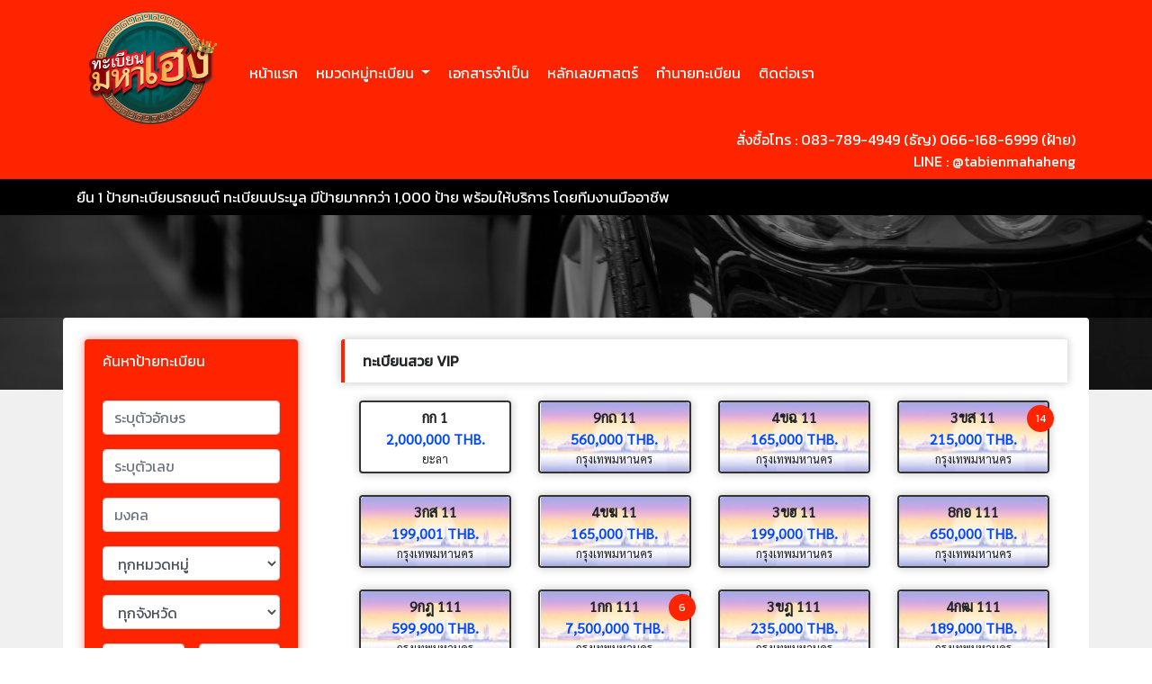

--- FILE ---
content_type: text/html; charset=UTF-8
request_url: https://tabienmahaheng.com/category/6
body_size: 15222
content:
<html>



<head>

    <base href="/">

    <title>ทะเบียนมหาเฮง</title>

    <meta name="viewport" content="width=device-width, initial-scale=1.0">

    <meta charset="utf-8">

    <meta name="keywords" content="ทะเบียนประมูล ครบ จบที่เดียว - ทะเบียนมหาเฮง">

    <meta name="description" content="ยืน 1 ป้ายทะเบียนรถยนต์ ทะเบียนประมูล มีป้ายมากกว่า 1,000 ป้าย พร้อมให้บริการ โดยทีมงานมืออาชีพ">

    <!-- fonts -->

    <link href="https://fonts.googleapis.com/css?family=Kanit|Sarabun&display=swap" rel="stylesheet">

    <script src="https://kit.fontawesome.com/7055f22e8f.js"></script>



    <!-- bootstrap -->

    <link rel="stylesheet" href="asset/css/bootstrap.min.css">

    <script src="asset/js/jquery-3.3.1.min.js"></script>

    <script src="asset/js/bootstrap.min.js"></script>



    <!-- custom -->

    <link rel="stylesheet" href="asset/css/style2.css?1">


<link rel="stylesheet" href="asset/css/style.css">
    <link rel="stylesheet" href="asset/css/fonts.css">

	

		<!-- Facebook SDK -->

	<div id="fb-root"></div>

	<script async defer crossorigin="anonymous" src="https://connect.facebook.net/en_US/sdk.js#xfbml=1&version=v3.3&appId=665034810371587&autoLogAppEvents=1"></script>



</head>



<body>

    <!-- menu bar -->

    <nav class="navbar navbar-expand-lg navbar-dark bg-main ">

        <div class="d-flex w-100 flex-wrap container">

            <div class="order-2 order-lg-1 align-items-center">

                <a class="navbar-brand font-600" href="https://tabienmahaheng.com">

                    <img src="asset/images/logo.png" class="img-fluid" />

                </a>

            </div>

            <div class="order-3 order-lg-3 ml-auto">

                <button class="navbar-toggler border-0" type="button" data-toggle="collapse" data-target="#nav-menu"

                    aria-controls="nav-menu" aria-expanded="false" aria-label="Toggle navigation">

                    <span class="navbar-toggler-icon"></span>

                </button>

            </div>

            <div class="order-4 order-lg-2 w-100 w-md-auto">

                <div class="collapse navbar-collapse" id="nav-menu">

                    <ul class="navbar-nav ml-auto pt-4 pb-4 pt-lg-0 pb-lg-0 d-flex align-items-center">

                        <li class="nav-item ">

                            <a class="nav-link" href="https://tabienmahaheng.com">&#3627;&#3609;&#3657;&#3634;&#3649;&#3619;&#3585;</a>

                        </li>

						<li class="dropdown nav-item">

							<a href="#" class="nav-link dropdown-toggle" data-toggle="dropdown" role="button" aria-haspopup="true" aria-expanded="false"> 

							<span class="nav-label">&#3627;&#3617;&#3623;&#3604;&#3627;&#3617;&#3641;&#3656;&#3607;&#3632;&#3648;&#3610;&#3637;&#3618;&#3609;</span> <span class="caret"></span></a>

							<ul class="dropdown-menu" id="tabien-nav">

								
								<a href="https://tabienmahaheng.com/category/298" class="text-dark">

									<li class="sub-nav-item" >เลขประมูลไม่เกิน 50,000</li>

								</a>

								
								<a href="https://tabienmahaheng.com/category/6" class="text-dark">

									<li class="sub-nav-item" >ทะเบียนสวย VIP</li>

								</a>

								
								<a href="https://tabienmahaheng.com/category/3" class="text-dark">

									<li class="sub-nav-item" >ทะเบียนรถเลข 2 หลัก</li>

								</a>

								
								<a href="https://tabienmahaheng.com/category/7" class="text-dark">

									<li class="sub-nav-item" >ทะเบียนสวย เลขร้อย เลขพัน</li>

								</a>

								
								<a href="https://tabienmahaheng.com/category/8" class="text-dark">

									<li class="sub-nav-item" >ทะเบียนรถสวย เลขเรียง</li>

								</a>

								
								<a href="https://tabienmahaheng.com/category/9" class="text-dark">

									<li class="sub-nav-item" >ทะเบียนรถสวย เลขคู่ (xxyy)</li>

								</a>

								
								<a href="https://tabienmahaheng.com/category/10" class="text-dark">

									<li class="sub-nav-item" >ทะเบียนรถสวย เลขสลับ (xyxy)</li>

								</a>

								
								<a href="https://tabienmahaheng.com/category/11" class="text-dark">

									<li class="sub-nav-item" >ทะเบียนรถสวย เลขหาบ (xyyx)</li>

								</a>

								
								<a href="https://tabienmahaheng.com/category/16" class="text-dark">

									<li class="sub-nav-item" >ทะเบียนสวย เลขมงคล</li>

								</a>

								
								<a href="https://tabienmahaheng.com/category/295" class="text-dark">

									<li class="sub-nav-item" >ทะเบียนหมวดเก่าไม่มีเลขหน้า</li>

								</a>

								
								<a href="https://tabienmahaheng.com/category/4" class="text-dark">

									<li class="sub-nav-item" >ทะเบียนรถเลข 3 หลัก</li>

								</a>

								
								<a href="https://tabienmahaheng.com/category/5" class="text-dark">

									<li class="sub-nav-item" >ทะเบียนรถเลข 4 หลัก</li>

								</a>

								
								<a href="https://tabienmahaheng.com/category/292" class="text-dark">

									<li class="sub-nav-item" >ทะเบียนรถ ราคา 10,000</li>

								</a>

								
								<a href="https://tabienmahaheng.com/category/1" class="text-dark">

									<li class="sub-nav-item" >ทะเบียนรถ  ราคา 15,000</li>

								</a>

								
								<a href="https://tabienmahaheng.com/category/2" class="text-dark">

									<li class="sub-nav-item" >ทะเบียนรถ  ราคา 20,000</li>

								</a>

								
								<a href="https://tabienmahaheng.com/category/291" class="text-dark">

									<li class="sub-nav-item" >ทะเบียนสวยอักษรเบิ้ล</li>

								</a>

								
								<a href="https://tabienmahaheng.com/category/13" class="text-dark">

									<li class="sub-nav-item" >ทะเบียนสวย รถตู้ 11 ที่นั่ง</li>

								</a>

								
								<a href="https://tabienmahaheng.com/category/12" class="text-dark">

									<li class="sub-nav-item" >ทะเบียนสวย รถกระบะ</li>

								</a>

								
								<a href="https://tabienmahaheng.com/category/296" class="text-dark">

									<li class="sub-nav-item" >ทะเบียนสวย ชลบุรี</li>

								</a>

								
								<a href="https://tabienmahaheng.com/category/293" class="text-dark">

									<li class="sub-nav-item" >ทะเบียนสวย ระยอง</li>

								</a>

								
								<a href="https://tabienmahaheng.com/category/15" class="text-dark">

									<li class="sub-nav-item" >ทะเบียนสวย ภูเก็ต</li>

								</a>

								
								<a href="https://tabienmahaheng.com/category/14" class="text-dark">

									<li class="sub-nav-item" >ทะเบียนสวย สงขลา</li>

								</a>

								
								<a href="https://tabienmahaheng.com/category/17" class="text-dark">

									<li class="sub-nav-item" >ทะเบียนสวย นราธิวาส</li>

								</a>

								
								<a href="https://tabienmahaheng.com/category/18" class="text-dark">

									<li class="sub-nav-item" >ทะเบียนสวย เชียงใหม่</li>

								</a>

								
								<a href="https://tabienmahaheng.com/category/300" class="text-dark">

									<li class="sub-nav-item" >ทะเบียนสวยพิษณุโลก</li>

								</a>

								
								<a href="https://tabienmahaheng.com/category/301" class="text-dark">

									<li class="sub-nav-item" >ทะเบียนสวยเพชรบูรณ์</li>

								</a>

								
								<a href="https://tabienmahaheng.com/category/297" class="text-dark">

									<li class="sub-nav-item" >ทะเบียนสวย รถกระบะ ชลบุรี</li>

								</a>

								
							</ul>

						</li>

                        <li class="nav-item ">

                            <a class="nav-link" href="https://tabienmahaheng.com/page/&#3648;&#3629;&#3585;&#3626;&#3634;&#3619;&#3592;&#3635;&#3648;&#3611;&#3655;&#3609;">&#3648;&#3629;&#3585;&#3626;&#3634;&#3619;&#3592;&#3635;&#3648;&#3611;&#3655;&#3609;</a>

                        </li>

                        <li class="nav-item ">

                            <a class="nav-link" href="https://tabienmahaheng.com/page/&#3627;&#3621;&#3633;&#3585;&#3648;&#3621;&#3586;&#3624;&#3634;&#3626;&#3605;&#3619;&#3660;">&#3627;&#3621;&#3633;&#3585;&#3648;&#3621;&#3586;&#3624;&#3634;&#3626;&#3605;&#3619;&#3660;</a>

                        </li>

                        <!--li class="nav-item ">

                            <a class="nav-link" href="https://tabienmahaheng.com/posts">&#3610;&#3607;&#3588;&#3623;&#3634;&#3617;</a>

                        </li>

						<li class="nav-item ">

                            <a class="nav-link" href="https://tabienmahaheng.com/galleries">Gallery</a>

                        </li-->

                        <li class="nav-item ">
                            <a class="nav-link" href="./horo">ทำนายทะเบียน</a>
                        </li>
                        <li class="nav-item ">

                            <a class="nav-link" href="https://tabienmahaheng.com/page/&#3605;&#3636;&#3604;&#3605;&#3656;&#3629;&#3648;&#3619;&#3634;">&#3605;&#3636;&#3604;&#3605;&#3656;&#3629;&#3648;&#3619;&#3634;</a>

                        </li>

                    </ul>

                </div>

            </div>

            <div class="order-1 order-lg-4 text-right text-white ml-auto d-flex flex-column">

                <span>&#3626;&#3633;&#3656;&#3591;&#3595;&#3639;&#3657;&#3629;&#3650;&#3607;&#3619; : 083-789-4949 (ธัญ)
066-168-6999 (ฝ้าย)</span>

                <a style="color: white" href="https://lin.ee/xHdd8Gh" target="_blank"><span class="m-0">LINE : @tabienmahaheng</span></a>

            </div>

        </div>

    </nav>



    <!-- title -->

    <div class="bg-black text-white pt-2 pb-2">

        <div class="container">

            <div class="row">

                <div class="col">

                    <p class="m-0">ยืน 1 ป้ายทะเบียนรถยนต์ ทะเบียนประมูล มีป้ายมากกว่า 1,000 ป้าย พร้อมให้บริการ โดยทีมงานมืออาชีพ</p>

                </div>

            </div>

        </div>

    </div>
 

<div class="bg-black text-white pt-2 pb-2 nav-sticky d-lg-none">
        <div class="container">
            <div class="row">
                <div class="col nav-responsive"> 
					<a href="/"><i class="fa fa-home"></i> 
						<h6 class="mb-0">หน้าแรก</h6> 
					</a> 
				</div>
				<div class="col nav-responsive"> 
					<a href="https://tabienmahaheng.com/page/%E0%B9%80%E0%B8%AD%E0%B8%81%E0%B8%AA%E0%B8%B2%E0%B8%A3%E0%B8%88%E0%B8%B3%E0%B9%80%E0%B8%9B%E0%B9%87%E0%B8%99"> <i class="far fa-file-pdf"></i>
						<h6 class="mb-0">เอกสาร</h6> 
					</a>
				</div>
                <div class="col nav-responsive"> 
					<a href="https://tabienmahaheng.com/page/%E0%B8%AB%E0%B8%A5%E0%B8%B1%E0%B8%81%E0%B9%80%E0%B8%A5%E0%B8%82%E0%B8%A8%E0%B8%B2%E0%B8%AA%E0%B8%95%E0%B8%A3%E0%B9%8C"> <i class="far fa-file-pdf"></i>
						<h6 class="mb-0">เลขศาสตร์</h6> 
					</a>
				</div>
				<div class="col nav-responsive"> 
					<a href="./horo"> <i class="fab fa-superpowers"></i>
						<h6 class="mb-0">ดูดวง</h6> 
					</a>
				</div>
				<div class="col nav-responsive"> 
					<a href="https://tabienmahaheng.com/page/%E0%B8%95%E0%B8%B4%E0%B8%94%E0%B8%95%E0%B9%88%E0%B8%AD%E0%B9%80%E0%B8%A3%E0%B8%B2"> <i class="fa fa-id-card"></i> 
						<h6 class="mb-0">ติดต่อเรา</h6> 
					</a> 
				</div>
				<div class="col nav-responsive"> 
					<a href="tel:0661686999"> <i class="fa fa-phone"></i> 
						<h6 class="mb-0">โทร</h6> 
					</a> 
				</div>
            </div>
       </div>
    </div>
   <div class="bg-header overlay-black">
</div>

    <div class="content">

        <div class="container bg-white rounded">

            <div class="row">

                <div class="col-12 col-md-5 col-lg-3 p-4">

                    <form action="https://tabienmahaheng.com" method="GET">

                    <!-- search -->

                    <div class="card bg-main mb-4 border-0 shadow-main">

                        <div class="card-header bg-transparent text-white border-0">

                            <i class="fas fa-search"></i> &#3588;&#3657;&#3609;&#3627;&#3634;&#3611;&#3657;&#3634;&#3618;&#3607;&#3632;&#3648;&#3610;&#3637;&#3618;&#3609;

                        </div>

                        <div class="card-body">

                            <div class="form-group">

                                <input type="text" name="initial" class="form-control" placeholder="&#3619;&#3632;&#3610;&#3640;&#3605;&#3633;&#3623;&#3629;&#3633;&#3585;&#3625;&#3619;" value="">

                            </div>

                            <div class="form-group">

                                <input type="text" name="number" class="form-control" placeholder="&#3619;&#3632;&#3610;&#3640;&#3605;&#3633;&#3623;&#3648;&#3621;&#3586;" value="">

                            </div>

                            <div class="form-group">

                                <input type="text" name="special" class="form-control" placeholder="มงคล" value="">

                            </div>

                            <div class="form-group">

                                <select name="category_id" class="form-control">

                                    <option value="" selected>&#3607;&#3640;&#3585;&#3627;&#3617;&#3623;&#3604;&#3627;&#3617;&#3641;&#3656;</option>

                                    
                                    <option value="298" >เลขประมูลไม่เกิน 50,000</option>

                                    
                                    <option value="6" >ทะเบียนสวย VIP</option>

                                    
                                    <option value="3" >ทะเบียนรถเลข 2 หลัก</option>

                                    
                                    <option value="7" >ทะเบียนสวย เลขร้อย เลขพัน</option>

                                    
                                    <option value="8" >ทะเบียนรถสวย เลขเรียง</option>

                                    
                                    <option value="9" >ทะเบียนรถสวย เลขคู่ (xxyy)</option>

                                    
                                    <option value="10" >ทะเบียนรถสวย เลขสลับ (xyxy)</option>

                                    
                                    <option value="11" >ทะเบียนรถสวย เลขหาบ (xyyx)</option>

                                    
                                    <option value="16" >ทะเบียนสวย เลขมงคล</option>

                                    
                                    <option value="295" >ทะเบียนหมวดเก่าไม่มีเลขหน้า</option>

                                    
                                    <option value="4" >ทะเบียนรถเลข 3 หลัก</option>

                                    
                                    <option value="5" >ทะเบียนรถเลข 4 หลัก</option>

                                    
                                    <option value="292" >ทะเบียนรถ ราคา 10,000</option>

                                    
                                    <option value="1" >ทะเบียนรถ  ราคา 15,000</option>

                                    
                                    <option value="2" >ทะเบียนรถ  ราคา 20,000</option>

                                    
                                    <option value="291" >ทะเบียนสวยอักษรเบิ้ล</option>

                                    
                                    <option value="13" >ทะเบียนสวย รถตู้ 11 ที่นั่ง</option>

                                    
                                    <option value="12" >ทะเบียนสวย รถกระบะ</option>

                                    
                                    <option value="296" >ทะเบียนสวย ชลบุรี</option>

                                    
                                    <option value="293" >ทะเบียนสวย ระยอง</option>

                                    
                                    <option value="15" >ทะเบียนสวย ภูเก็ต</option>

                                    
                                    <option value="14" >ทะเบียนสวย สงขลา</option>

                                    
                                    <option value="17" >ทะเบียนสวย นราธิวาส</option>

                                    
                                    <option value="18" >ทะเบียนสวย เชียงใหม่</option>

                                    
                                    <option value="300" >ทะเบียนสวยพิษณุโลก</option>

                                    
                                    <option value="301" >ทะเบียนสวยเพชรบูรณ์</option>

                                    
                                    <option value="297" >ทะเบียนสวย รถกระบะ ชลบุรี</option>

                                    
                                </select>

                            </div>

                            <div class="form-group">

                                <select name="province_id" class="form-control">

                                    <option value="" selected>&#3607;&#3640;&#3585;&#3592;&#3633;&#3591;&#3627;&#3623;&#3633;&#3604;</option>

                                    
                                    <option value="1" >กรุงเทพมหานคร</option>

                                    
                                    <option value="2" >สมุทรปราการ</option>

                                    
                                    <option value="6" >อ่างทอง</option>

                                    
                                    <option value="11" >ชลบุรี</option>

                                    
                                    <option value="12" >ระยอง</option>

                                    
                                    <option value="44" >พะเยา</option>

                                    
                                    <option value="66" >ภูเก็ต</option>

                                    
                                    <option value="70" >สงขลา</option>

                                    
                                    <option value="75" >ยะลา</option>

                                    
                                    <option value="76" >นราธิวาส</option>

                                    
                                </select>

                            </div>

                            <div class="form-group row">

                                <div class="col-6" style="padding-right:0.5rem;"><input type="text" name="price_min" class="form-control" placeholder="&#3592;&#3634;&#3585;&#3619;&#3634;&#3588;&#3634;" value=""></div>

                                <div class="col-6" style="padding-left:0.5rem;">
                                <input type="text" name="price_max" class="form-control" placeholder="&#3606;&#3638;&#3591;&#3619;&#3634;&#3588;&#3634;" value=""></div>

                            </div>

                            <button class="form-control btn bg-black text-white" href="search.html"><i

                                    class="fas fa-search"></i> &#3588;&#3657;&#3609;&#3627;&#3634;</button>

                        </div>

                    </div>

                    </form>

                    <!-- group -->

                    <div class="card bg-main mb-4 border-0 d-none d-md-flex shadow">

                        <div class="card-header bg-black text-white border-0">

                            <i class="fas fa-layer-group"></i> &#3627;&#3617;&#3623;&#3604;&#3627;&#3617;&#3641;&#3656;

                        </div>

                        <div class="card-body p-0">

                            <ul class="list-group list-group-flush" id="tabien-group">

                                
                                <a href="https://tabienmahaheng.com/category/298" class="text-dark">

                                    <li class="list-group-item">เลขประมูลไม่เกิน 50,000</li>

                                </a>

                                
                                <a href="https://tabienmahaheng.com/category/6" class="text-dark">

                                    <li class="list-group-item">ทะเบียนสวย VIP</li>

                                </a>

                                
                                <a href="https://tabienmahaheng.com/category/3" class="text-dark">

                                    <li class="list-group-item">ทะเบียนรถเลข 2 หลัก</li>

                                </a>

                                
                                <a href="https://tabienmahaheng.com/category/7" class="text-dark">

                                    <li class="list-group-item">ทะเบียนสวย เลขร้อย เลขพัน</li>

                                </a>

                                
                                <a href="https://tabienmahaheng.com/category/8" class="text-dark">

                                    <li class="list-group-item">ทะเบียนรถสวย เลขเรียง</li>

                                </a>

                                
                                <a href="https://tabienmahaheng.com/category/9" class="text-dark">

                                    <li class="list-group-item">ทะเบียนรถสวย เลขคู่ (xxyy)</li>

                                </a>

                                
                                <a href="https://tabienmahaheng.com/category/10" class="text-dark">

                                    <li class="list-group-item">ทะเบียนรถสวย เลขสลับ (xyxy)</li>

                                </a>

                                
                                <a href="https://tabienmahaheng.com/category/11" class="text-dark">

                                    <li class="list-group-item">ทะเบียนรถสวย เลขหาบ (xyyx)</li>

                                </a>

                                
                                <a href="https://tabienmahaheng.com/category/16" class="text-dark">

                                    <li class="list-group-item">ทะเบียนสวย เลขมงคล</li>

                                </a>

                                
                                <a href="https://tabienmahaheng.com/category/295" class="text-dark">

                                    <li class="list-group-item">ทะเบียนหมวดเก่าไม่มีเลขหน้า</li>

                                </a>

                                
                                <a href="https://tabienmahaheng.com/category/4" class="text-dark">

                                    <li class="list-group-item">ทะเบียนรถเลข 3 หลัก</li>

                                </a>

                                
                                <a href="https://tabienmahaheng.com/category/5" class="text-dark">

                                    <li class="list-group-item">ทะเบียนรถเลข 4 หลัก</li>

                                </a>

                                
                                <a href="https://tabienmahaheng.com/category/292" class="text-dark">

                                    <li class="list-group-item">ทะเบียนรถ ราคา 10,000</li>

                                </a>

                                
                                <a href="https://tabienmahaheng.com/category/1" class="text-dark">

                                    <li class="list-group-item">ทะเบียนรถ  ราคา 15,000</li>

                                </a>

                                
                                <a href="https://tabienmahaheng.com/category/2" class="text-dark">

                                    <li class="list-group-item">ทะเบียนรถ  ราคา 20,000</li>

                                </a>

                                
                                <a href="https://tabienmahaheng.com/category/291" class="text-dark">

                                    <li class="list-group-item">ทะเบียนสวยอักษรเบิ้ล</li>

                                </a>

                                
                                <a href="https://tabienmahaheng.com/category/13" class="text-dark">

                                    <li class="list-group-item">ทะเบียนสวย รถตู้ 11 ที่นั่ง</li>

                                </a>

                                
                                <a href="https://tabienmahaheng.com/category/12" class="text-dark">

                                    <li class="list-group-item">ทะเบียนสวย รถกระบะ</li>

                                </a>

                                
                                <a href="https://tabienmahaheng.com/category/296" class="text-dark">

                                    <li class="list-group-item">ทะเบียนสวย ชลบุรี</li>

                                </a>

                                
                                <a href="https://tabienmahaheng.com/category/293" class="text-dark">

                                    <li class="list-group-item">ทะเบียนสวย ระยอง</li>

                                </a>

                                
                                <a href="https://tabienmahaheng.com/category/15" class="text-dark">

                                    <li class="list-group-item">ทะเบียนสวย ภูเก็ต</li>

                                </a>

                                
                                <a href="https://tabienmahaheng.com/category/14" class="text-dark">

                                    <li class="list-group-item">ทะเบียนสวย สงขลา</li>

                                </a>

                                
                                <a href="https://tabienmahaheng.com/category/17" class="text-dark">

                                    <li class="list-group-item">ทะเบียนสวย นราธิวาส</li>

                                </a>

                                
                                <a href="https://tabienmahaheng.com/category/18" class="text-dark">

                                    <li class="list-group-item">ทะเบียนสวย เชียงใหม่</li>

                                </a>

                                
                                <a href="https://tabienmahaheng.com/category/300" class="text-dark">

                                    <li class="list-group-item">ทะเบียนสวยพิษณุโลก</li>

                                </a>

                                
                                <a href="https://tabienmahaheng.com/category/301" class="text-dark">

                                    <li class="list-group-item">ทะเบียนสวยเพชรบูรณ์</li>

                                </a>

                                
                                <a href="https://tabienmahaheng.com/category/297" class="text-dark">

                                    <li class="list-group-item">ทะเบียนสวย รถกระบะ ชลบุรี</li>

                                </a>

                                
                            </ul>

                        </div>

                    </div>



                    <!-- logo register -->

                    <div class="mb-4 d-none d-md-block">

                        <img src="asset/images/DBD-L-LOGO-register.jpg" class="img-fluid">

                    </div>



                    <!-- download file -->

                    <div class="bg-main p-4 rounded mb-4 d-none d-md-flex shadow-main">

                        <a href="https://tabienmahaheng.com/page/&#3648;&#3629;&#3585;&#3626;&#3634;&#3619;&#3592;&#3635;&#3648;&#3611;&#3655;&#3609;" class="text-white"><i class="fas fa-file-download"></i> &#3604;&#3634;&#3623;&#3609;&#3660;&#3650;&#3627;&#3621;&#3604;&#3648;&#3629;&#3585;&#3626;&#3634;&#3619;&#3605;&#3656;&#3634;&#3591;&#3654;</a>

                    </div>

					

					<!-- Facebook -->

                    <div class="rounded mb-4 d-none d-md-flex shadow-main">

					<div class="fb-page" data-href="https://www.facebook.com/tabienmahaheng/" data-tabs="timeline" data-width="237" data-height="" data-small-header="false" data-adapt-container-width="false" data-hide-cover="false" data-show-facepile="false"><blockquote cite="https://www.facebook.com/tabienmahaheng/" class="fb-xfbml-parse-ignore"><a href="https://www.facebook.com/tabienmahaheng/">tabienmahaheng</a></blockquote></div>

<!-- Meta Pixel Code -->
<script>
!function(f,b,e,v,n,t,s)
{if(f.fbq)return;n=f.fbq=function(){n.callMethod?
n.callMethod.apply(n,arguments):n.queue.push(arguments)};
if(!f._fbq)f._fbq=n;n.push=n;n.loaded=!0;n.version='2.0';
n.queue=[];t=b.createElement(e);t.async=!0;
t.src=v;s=b.getElementsByTagName(e)[0];
s.parentNode.insertBefore(t,s)}(window, document,'script',
'https://connect.facebook.net/en_US/fbevents.js');
fbq('init', '1355491292074286');
fbq('track', 'PageView');
</script>
<noscript><img height="1" width="1" style="display:none"
src="https://www.facebook.com/tr?id=1355491292074286&ev=PageView&noscript=1"
/></noscript>
<!-- End Meta Pixel Code -->

                    </div>

					

                    <!-- group -->

                    <div class="card mb-4 border-0 d-none d-md-flex shadow">

                        <div class="card-header border-0 d-flex bg-white align-items-center">

                            <h2 class="m-0"><i class="far fa-question-circle"></i></h2>

                            <div class="ml-2">

                                <span>&#3607;&#3635;&#3652;&#3617;&#3605;&#3657;&#3629;&#3591;</span>

                                <h4 class="m-0 text-main">TABIENMAHAHENG</h4>

                            </div>

                        </div>

                        <div class="card-body p-0">

                            <ul class="list-group list-group-flush">

                                <li class="list-group-item d-flex">

                                    <i class="fas fa-check-circle text-main"></i>

                                    <p class="mb-0 ml-2">

                                        &#3617;&#3637;&#3607;&#3637;&#3656;&#3605;&#3633;&#3657;&#3591;&#3626;&#3606;&#3634;&#3609;&#3611;&#3619;&#3632;&#3585;&#3629;&#3610;&#3585;&#3634;&#3619;&#3607;&#3637;&#3656;&#3594;&#3633;&#3604;&#3648;&#3592;&#3609; &#3648;&#3611;&#3655;&#3609;&#3627;&#3621;&#3633;&#3585;&#3649;&#3627;&#3621;&#3656;&#3591; &#3649;&#3621;&#3632;&#3609;&#3656;&#3634;&#3648;&#3594;&#3639;&#3656;&#3629;&#3606;&#3639;&#3629;

                                    </p>

                                </li>

                                <li class="list-group-item d-flex">

                                    <i class="fas fa-check-circle text-main"></i>

                                    <p class="mb-0 ml-2">

                                        &#3648;&#3611;&#3655;&#3609;&#3612;&#3641;&#3657;&#3609;&#3635;&#3604;&#3657;&#3634;&#3609;&#3619;&#3634;&#3588;&#3634;&#3586;&#3629;&#3591;&#3607;&#3632;&#3648;&#3610;&#3637;&#3618;&#3609;&#3619;&#3606;&#3607;&#3637;&#3656;&#3617;&#3637;&#3617;&#3634;&#3605;&#3619;&#3634;&#3600;&#3634;&#3609; &#3649;&#3621;&#3632; &#3648;&#3611;&#3655;&#3609;&#3608;&#3619;&#3619;&#3617;

                                    </p>

                                </li>

                                <li class="list-group-item d-flex">

                                    <i class="fas fa-check-circle text-main"></i>

                                    <p class="mb-0 ml-2">

                                        &#3648;&#3611;&#3655;&#3609;&#3648;&#3621;&#3636;&#3624;&#3604;&#3657;&#3634;&#3609;&#3585;&#3634;&#3619;&#3610;&#3619;&#3636;&#3585;&#3634;&#3619;&#3607;&#3637;&#3656;&#3619;&#3623;&#3604;&#3648;&#3619;&#3655;&#3623; &#3593;&#3633;&#3610;&#3652;&#3623;&#3652;&#3604;&#3657;&#3617;&#3634;&#3605;&#3619;&#3634;&#3600;&#3634;&#3609;&#3649;&#3621;&#3632; &#3651;&#3626;&#3656;&#3651;&#3592;&#3621;&#3641;&#3585;&#3588;&#3657;&#3634; &#3629;&#3618;&#3656;&#3634;&#3591;&#3607;&#3637;&#3656;&#3626;&#3640;&#3604;

                                    </p>

                                </li>

                                <li class="list-group-item d-flex">

                                    <i class="fas fa-check-circle text-main"></i>

                                    <p class="mb-0 ml-2">

                                        &#3629;&#3633;&#3614;&#3648;&#3604;&#3607;&#3626;&#3606;&#3634;&#3609;&#3632;&#3648;&#3621;&#3586;&#3607;&#3632;&#3648;&#3610;&#3637;&#3618;&#3609;&#3619;&#3606;&#3626;&#3623;&#3618; &#3627;&#3619;&#3639;&#3629;&#3607;&#3632;&#3648;&#3610;&#3637;&#3618;&#3609;&#3611;&#3619;&#3632;&#3617;&#3641;&#3621; &#3610;&#3609;&#3627;&#3609;&#3657;&#3634;&#3648;&#3623;&#3655;&#3610;&#3652;&#3595;&#3604;&#3660; &#3649;&#3610;&#3610;&#3609;&#3634;&#3607;&#3637;&#3605;&#3656;&#3629;&#3609;&#3634;&#3607;&#3637; &#3605;&#3621;&#3629;&#3604;

                                        24 &#3594;&#3617;. &#3592;&#3638;&#3591;&#3617;&#3633;&#3656;&#3609;&#3651;&#3592;&#3652;&#3604;&#3657;&#3623;&#3656;&#3634;&#3607;&#3632;&#3648;&#3610;&#3637;&#3618;&#3609;&#3619;&#3606;&#3626;&#3623;&#3618;&#3607;&#3640;&#3585; &#3611;&#3657;&#3634;&#3618;&#3609;&#3633;&#3657;&#3609;&#3629;&#3618;&#3641;&#3656;&#3651;&#3609;&#3626;&#3606;&#3634;&#3609;&#3632;&#3614;&#3619;&#3657;&#3629;&#3617;&#3586;&#3634;&#3618;

                                    </p>

                                </li>

                                <li class="list-group-item d-flex">

                                    <i class="fas fa-check-circle text-main"></i>

                                    <p class="mb-0 ml-2">

                                        &#3617;&#3637;&#3610;&#3619;&#3636;&#3585;&#3634;&#3619;&#3592;&#3633;&#3604;&#3626;&#3656;&#3591;&#3615;&#3619;&#3637;&#3607;&#3633;&#3656;&#3623; &#3585;&#3607;&#3617;. &#3649;&#3621;&#3632; &#3592;&#3633;&#3604;&#3626;&#3656;&#3591;&#3615;&#3619;&#3637;&#3607;&#3633;&#3656;&#3623;&#3611;&#3619;&#3632;&#3648;&#3607;&#3624;&#3607;&#3634;&#3591;&#3652;&#3611;&#3619;&#3625;&#3603;&#3637;&#3618;&#3660;( EMS )

                                    </p>

                                </li>

                            </ul>

                        </div>

                    </div>

                </div>



                <div class="col-12 col-md-7 col-lg-9 p-4 content-panel">
    <div class="row">

                        <div class="col-12 mb-4">
            <div class="card border-0">
                <div class="card-header bg-white shadow border-0 d-flex align-items-center">
                    <p class="m-0">ทะเบียนสวย VIP</p>
                    
                </div><!-- card-header -->
                
                <div class="card-body pb-0">
                    <div class="row">

                                                <div class="col-6 col-md-6 col-lg-3 mb-4">
                            <div class="text-center license-plate rounded shadow click-to-modal" data-toggle="modal"
                                data-target="#model-license-plate" item-data="{&quot;id&quot;:12098,&quot;categories&quot;:[&quot;6&quot;],&quot;province_id&quot;:75,&quot;title&quot;:null,&quot;vehicle&quot;:null,&quot;style_id&quot;:1,&quot;initial&quot;:&quot;\u0e01\u0e01&quot;,&quot;number&quot;:&quot;1&quot;,&quot;price&quot;:2000000,&quot;special&quot;:&quot;0&quot;,&quot;dealer&quot;:&quot;FA&quot;,&quot;bidder_id&quot;:1,&quot;status&quot;:&quot;new&quot;,&quot;confirm_status&quot;:&quot;unconfirm&quot;,&quot;type&quot;:&quot;new&quot;,&quot;description&quot;:null,&quot;note&quot;:null,&quot;cover&quot;:&quot;&quot;,&quot;is_available&quot;:1,&quot;created_at&quot;:&quot;2024-07-04 22:26:15&quot;,&quot;updated_at&quot;:&quot;2024-07-17 19:36:09&quot;,&quot;province&quot;:{&quot;id&quot;:75,&quot;code&quot;:&quot;95&quot;,&quot;name_th&quot;:&quot;\u0e22\u0e30\u0e25\u0e32&quot;,&quot;name_en&quot;:&quot;Yala&quot;,&quot;geography_id&quot;:6,&quot;created_at&quot;:null,&quot;updated_at&quot;:null},&quot;style&quot;:{&quot;id&quot;:1,&quot;title&quot;:&quot;\u0e02\u0e32\u0e27\u0e14\u0e33&quot;,&quot;image1&quot;:&quot;white.png&quot;,&quot;image2&quot;:&quot;white_m.png&quot;,&quot;created_at&quot;:&quot;2019-06-25 10:30:15&quot;,&quot;updated_at&quot;:&quot;2019-06-25 10:30:15&quot;}}">
                                                                                                <div class="rounded license-plate-box" style="background-image: url('https://tabienmahaheng.com/img/white.png')">
                                    <p class="m-0"><strong>กก 1</strong></p>
                                    <p class="m-0 text-blue"><strong>2,000,000 THB.</strong>
                                    </p>
                                    <p class="m-0"><small>ยะลา</small></p>
                                </div>
                                                            </div><!-- license-plate -->
                        </div><!-- end license-plate col-6 col-md-3  -->
                        
                                                <div class="col-6 col-md-6 col-lg-3 mb-4">
                            <div class="text-center license-plate rounded shadow click-to-modal" data-toggle="modal"
                                data-target="#model-license-plate" item-data="{&quot;id&quot;:7204,&quot;categories&quot;:[&quot;6&quot;],&quot;province_id&quot;:1,&quot;title&quot;:null,&quot;vehicle&quot;:null,&quot;style_id&quot;:2,&quot;initial&quot;:&quot;9\u0e01\u0e16&quot;,&quot;number&quot;:&quot;11&quot;,&quot;price&quot;:560000,&quot;special&quot;:&quot;0&quot;,&quot;dealer&quot;:&quot;PU&quot;,&quot;bidder_id&quot;:2,&quot;status&quot;:&quot;new&quot;,&quot;confirm_status&quot;:&quot;unconfirm&quot;,&quot;type&quot;:&quot;new&quot;,&quot;description&quot;:null,&quot;note&quot;:null,&quot;cover&quot;:&quot;&quot;,&quot;is_available&quot;:1,&quot;created_at&quot;:&quot;2022-02-27 06:00:18&quot;,&quot;updated_at&quot;:&quot;2024-01-24 05:00:17&quot;,&quot;province&quot;:{&quot;id&quot;:1,&quot;code&quot;:&quot;10&quot;,&quot;name_th&quot;:&quot;\u0e01\u0e23\u0e38\u0e07\u0e40\u0e17\u0e1e\u0e21\u0e2b\u0e32\u0e19\u0e04\u0e23&quot;,&quot;name_en&quot;:&quot;Bangkok&quot;,&quot;geography_id&quot;:2,&quot;created_at&quot;:null,&quot;updated_at&quot;:null},&quot;style&quot;:{&quot;id&quot;:2,&quot;title&quot;:&quot;\u0e21\u0e48\u0e27\u0e07&quot;,&quot;image1&quot;:&quot;purple.png&quot;,&quot;image2&quot;:&quot;purple_m.png&quot;,&quot;created_at&quot;:&quot;2019-06-25 10:30:15&quot;,&quot;updated_at&quot;:&quot;2019-06-25 10:30:15&quot;}}">
                                                                                                <div class="rounded license-plate-box" style="background-image: url('https://tabienmahaheng.com/img/purple.png')">
                                    <p class="m-0"><strong>9กถ 11</strong></p>
                                    <p class="m-0 text-blue"><strong>560,000 THB.</strong>
                                    </p>
                                    <p class="m-0"><small>กรุงเทพมหานคร</small></p>
                                </div>
                                                            </div><!-- license-plate -->
                        </div><!-- end license-plate col-6 col-md-3  -->
                        
                                                <div class="col-6 col-md-6 col-lg-3 mb-4">
                            <div class="text-center license-plate rounded shadow click-to-modal" data-toggle="modal"
                                data-target="#model-license-plate" item-data="{&quot;id&quot;:14381,&quot;categories&quot;:[&quot;6&quot;],&quot;province_id&quot;:1,&quot;title&quot;:null,&quot;vehicle&quot;:null,&quot;style_id&quot;:2,&quot;initial&quot;:&quot;4\u0e02\u0e09&quot;,&quot;number&quot;:&quot;11&quot;,&quot;price&quot;:165000,&quot;special&quot;:&quot;0&quot;,&quot;dealer&quot;:&quot;PU&quot;,&quot;bidder_id&quot;:2,&quot;status&quot;:&quot;new&quot;,&quot;confirm_status&quot;:&quot;unconfirm&quot;,&quot;type&quot;:&quot;new&quot;,&quot;description&quot;:null,&quot;note&quot;:null,&quot;cover&quot;:&quot;&quot;,&quot;is_available&quot;:1,&quot;created_at&quot;:&quot;2025-11-24 06:36:41&quot;,&quot;updated_at&quot;:&quot;2025-12-11 03:23:16&quot;,&quot;province&quot;:{&quot;id&quot;:1,&quot;code&quot;:&quot;10&quot;,&quot;name_th&quot;:&quot;\u0e01\u0e23\u0e38\u0e07\u0e40\u0e17\u0e1e\u0e21\u0e2b\u0e32\u0e19\u0e04\u0e23&quot;,&quot;name_en&quot;:&quot;Bangkok&quot;,&quot;geography_id&quot;:2,&quot;created_at&quot;:null,&quot;updated_at&quot;:null},&quot;style&quot;:{&quot;id&quot;:2,&quot;title&quot;:&quot;\u0e21\u0e48\u0e27\u0e07&quot;,&quot;image1&quot;:&quot;purple.png&quot;,&quot;image2&quot;:&quot;purple_m.png&quot;,&quot;created_at&quot;:&quot;2019-06-25 10:30:15&quot;,&quot;updated_at&quot;:&quot;2019-06-25 10:30:15&quot;}}">
                                                                                                <div class="rounded license-plate-box" style="background-image: url('https://tabienmahaheng.com/img/purple.png')">
                                    <p class="m-0"><strong>4ขฉ 11</strong></p>
                                    <p class="m-0 text-blue"><strong>165,000 THB.</strong>
                                    </p>
                                    <p class="m-0"><small>กรุงเทพมหานคร</small></p>
                                </div>
                                                            </div><!-- license-plate -->
                        </div><!-- end license-plate col-6 col-md-3  -->
                        
                                                <div class="col-6 col-md-6 col-lg-3 mb-4">
                            <div class="text-center license-plate rounded shadow click-to-modal" data-toggle="modal"
                                data-target="#model-license-plate" item-data="{&quot;id&quot;:13701,&quot;categories&quot;:[&quot;6&quot;,&quot;16&quot;],&quot;province_id&quot;:1,&quot;title&quot;:null,&quot;vehicle&quot;:null,&quot;style_id&quot;:2,&quot;initial&quot;:&quot;3\u0e02\u0e2a&quot;,&quot;number&quot;:&quot;11&quot;,&quot;price&quot;:215000,&quot;special&quot;:&quot;14&quot;,&quot;dealer&quot;:&quot;PM&quot;,&quot;bidder_id&quot;:14,&quot;status&quot;:&quot;new&quot;,&quot;confirm_status&quot;:&quot;confirmed&quot;,&quot;type&quot;:&quot;new&quot;,&quot;description&quot;:null,&quot;note&quot;:null,&quot;cover&quot;:&quot;&quot;,&quot;is_available&quot;:1,&quot;created_at&quot;:&quot;2025-06-15 03:47:58&quot;,&quot;updated_at&quot;:&quot;2025-07-06 02:23:30&quot;,&quot;province&quot;:{&quot;id&quot;:1,&quot;code&quot;:&quot;10&quot;,&quot;name_th&quot;:&quot;\u0e01\u0e23\u0e38\u0e07\u0e40\u0e17\u0e1e\u0e21\u0e2b\u0e32\u0e19\u0e04\u0e23&quot;,&quot;name_en&quot;:&quot;Bangkok&quot;,&quot;geography_id&quot;:2,&quot;created_at&quot;:null,&quot;updated_at&quot;:null},&quot;style&quot;:{&quot;id&quot;:2,&quot;title&quot;:&quot;\u0e21\u0e48\u0e27\u0e07&quot;,&quot;image1&quot;:&quot;purple.png&quot;,&quot;image2&quot;:&quot;purple_m.png&quot;,&quot;created_at&quot;:&quot;2019-06-25 10:30:15&quot;,&quot;updated_at&quot;:&quot;2019-06-25 10:30:15&quot;}}">
                                                                                                <div class="rounded license-plate-box" style="background-image: url('https://tabienmahaheng.com/img/purple.png')">
                                    <p class="m-0"><strong>3ขส 11</strong></p>
                                    <p class="m-0 text-blue"><strong>215,000 THB.</strong>
                                    </p>
                                    <p class="m-0"><small>กรุงเทพมหานคร</small></p>
                                </div>
                                                                <div class="license-plate-number">14</div>
                                                            </div><!-- license-plate -->
                        </div><!-- end license-plate col-6 col-md-3  -->
                        
                                                <div class="col-6 col-md-6 col-lg-3 mb-4">
                            <div class="text-center license-plate rounded shadow click-to-modal" data-toggle="modal"
                                data-target="#model-license-plate" item-data="{&quot;id&quot;:14219,&quot;categories&quot;:[&quot;6&quot;],&quot;province_id&quot;:1,&quot;title&quot;:null,&quot;vehicle&quot;:null,&quot;style_id&quot;:2,&quot;initial&quot;:&quot;3\u0e01\u0e2a&quot;,&quot;number&quot;:&quot;11&quot;,&quot;price&quot;:199001,&quot;special&quot;:&quot;0&quot;,&quot;dealer&quot;:&quot;LB&quot;,&quot;bidder_id&quot;:12,&quot;status&quot;:&quot;new&quot;,&quot;confirm_status&quot;:&quot;confirmed&quot;,&quot;type&quot;:&quot;new&quot;,&quot;description&quot;:null,&quot;note&quot;:null,&quot;cover&quot;:&quot;&quot;,&quot;is_available&quot;:1,&quot;created_at&quot;:&quot;2025-10-28 05:52:54&quot;,&quot;updated_at&quot;:&quot;2025-12-11 03:23:15&quot;,&quot;province&quot;:{&quot;id&quot;:1,&quot;code&quot;:&quot;10&quot;,&quot;name_th&quot;:&quot;\u0e01\u0e23\u0e38\u0e07\u0e40\u0e17\u0e1e\u0e21\u0e2b\u0e32\u0e19\u0e04\u0e23&quot;,&quot;name_en&quot;:&quot;Bangkok&quot;,&quot;geography_id&quot;:2,&quot;created_at&quot;:null,&quot;updated_at&quot;:null},&quot;style&quot;:{&quot;id&quot;:2,&quot;title&quot;:&quot;\u0e21\u0e48\u0e27\u0e07&quot;,&quot;image1&quot;:&quot;purple.png&quot;,&quot;image2&quot;:&quot;purple_m.png&quot;,&quot;created_at&quot;:&quot;2019-06-25 10:30:15&quot;,&quot;updated_at&quot;:&quot;2019-06-25 10:30:15&quot;}}">
                                                                                                <div class="rounded license-plate-box" style="background-image: url('https://tabienmahaheng.com/img/purple.png')">
                                    <p class="m-0"><strong>3กส 11</strong></p>
                                    <p class="m-0 text-blue"><strong>199,001 THB.</strong>
                                    </p>
                                    <p class="m-0"><small>กรุงเทพมหานคร</small></p>
                                </div>
                                                            </div><!-- license-plate -->
                        </div><!-- end license-plate col-6 col-md-3  -->
                        
                                                <div class="col-6 col-md-6 col-lg-3 mb-4">
                            <div class="text-center license-plate rounded shadow click-to-modal" data-toggle="modal"
                                data-target="#model-license-plate" item-data="{&quot;id&quot;:14276,&quot;categories&quot;:[&quot;6&quot;],&quot;province_id&quot;:1,&quot;title&quot;:null,&quot;vehicle&quot;:null,&quot;style_id&quot;:2,&quot;initial&quot;:&quot;4\u0e02\u0e06&quot;,&quot;number&quot;:&quot;11&quot;,&quot;price&quot;:165000,&quot;special&quot;:&quot;0&quot;,&quot;dealer&quot;:&quot;PU&quot;,&quot;bidder_id&quot;:2,&quot;status&quot;:&quot;new&quot;,&quot;confirm_status&quot;:&quot;unconfirm&quot;,&quot;type&quot;:&quot;new&quot;,&quot;description&quot;:null,&quot;note&quot;:null,&quot;cover&quot;:&quot;&quot;,&quot;is_available&quot;:1,&quot;created_at&quot;:&quot;2025-11-09 14:20:28&quot;,&quot;updated_at&quot;:&quot;2025-12-11 03:23:16&quot;,&quot;province&quot;:{&quot;id&quot;:1,&quot;code&quot;:&quot;10&quot;,&quot;name_th&quot;:&quot;\u0e01\u0e23\u0e38\u0e07\u0e40\u0e17\u0e1e\u0e21\u0e2b\u0e32\u0e19\u0e04\u0e23&quot;,&quot;name_en&quot;:&quot;Bangkok&quot;,&quot;geography_id&quot;:2,&quot;created_at&quot;:null,&quot;updated_at&quot;:null},&quot;style&quot;:{&quot;id&quot;:2,&quot;title&quot;:&quot;\u0e21\u0e48\u0e27\u0e07&quot;,&quot;image1&quot;:&quot;purple.png&quot;,&quot;image2&quot;:&quot;purple_m.png&quot;,&quot;created_at&quot;:&quot;2019-06-25 10:30:15&quot;,&quot;updated_at&quot;:&quot;2019-06-25 10:30:15&quot;}}">
                                                                                                <div class="rounded license-plate-box" style="background-image: url('https://tabienmahaheng.com/img/purple.png')">
                                    <p class="m-0"><strong>4ขฆ 11</strong></p>
                                    <p class="m-0 text-blue"><strong>165,000 THB.</strong>
                                    </p>
                                    <p class="m-0"><small>กรุงเทพมหานคร</small></p>
                                </div>
                                                            </div><!-- license-plate -->
                        </div><!-- end license-plate col-6 col-md-3  -->
                        
                                                <div class="col-6 col-md-6 col-lg-3 mb-4">
                            <div class="text-center license-plate rounded shadow click-to-modal" data-toggle="modal"
                                data-target="#model-license-plate" item-data="{&quot;id&quot;:14038,&quot;categories&quot;:[&quot;6&quot;],&quot;province_id&quot;:1,&quot;title&quot;:null,&quot;vehicle&quot;:null,&quot;style_id&quot;:2,&quot;initial&quot;:&quot;3\u0e02\u0e2e&quot;,&quot;number&quot;:&quot;11&quot;,&quot;price&quot;:199000,&quot;special&quot;:&quot;0&quot;,&quot;dealer&quot;:&quot;PU&quot;,&quot;bidder_id&quot;:2,&quot;status&quot;:&quot;new&quot;,&quot;confirm_status&quot;:&quot;unconfirm&quot;,&quot;type&quot;:&quot;new&quot;,&quot;description&quot;:null,&quot;note&quot;:null,&quot;cover&quot;:&quot;&quot;,&quot;is_available&quot;:1,&quot;created_at&quot;:&quot;2025-08-25 06:40:34&quot;,&quot;updated_at&quot;:&quot;2025-12-11 03:23:14&quot;,&quot;province&quot;:{&quot;id&quot;:1,&quot;code&quot;:&quot;10&quot;,&quot;name_th&quot;:&quot;\u0e01\u0e23\u0e38\u0e07\u0e40\u0e17\u0e1e\u0e21\u0e2b\u0e32\u0e19\u0e04\u0e23&quot;,&quot;name_en&quot;:&quot;Bangkok&quot;,&quot;geography_id&quot;:2,&quot;created_at&quot;:null,&quot;updated_at&quot;:null},&quot;style&quot;:{&quot;id&quot;:2,&quot;title&quot;:&quot;\u0e21\u0e48\u0e27\u0e07&quot;,&quot;image1&quot;:&quot;purple.png&quot;,&quot;image2&quot;:&quot;purple_m.png&quot;,&quot;created_at&quot;:&quot;2019-06-25 10:30:15&quot;,&quot;updated_at&quot;:&quot;2019-06-25 10:30:15&quot;}}">
                                                                                                <div class="rounded license-plate-box" style="background-image: url('https://tabienmahaheng.com/img/purple.png')">
                                    <p class="m-0"><strong>3ขฮ 11</strong></p>
                                    <p class="m-0 text-blue"><strong>199,000 THB.</strong>
                                    </p>
                                    <p class="m-0"><small>กรุงเทพมหานคร</small></p>
                                </div>
                                                            </div><!-- license-plate -->
                        </div><!-- end license-plate col-6 col-md-3  -->
                        
                                                <div class="col-6 col-md-6 col-lg-3 mb-4">
                            <div class="text-center license-plate rounded shadow click-to-modal" data-toggle="modal"
                                data-target="#model-license-plate" item-data="{&quot;id&quot;:6444,&quot;categories&quot;:[&quot;6&quot;],&quot;province_id&quot;:1,&quot;title&quot;:null,&quot;vehicle&quot;:null,&quot;style_id&quot;:2,&quot;initial&quot;:&quot;8\u0e01\u0e2d&quot;,&quot;number&quot;:&quot;111&quot;,&quot;price&quot;:650000,&quot;special&quot;:&quot;0&quot;,&quot;dealer&quot;:&quot;PU&quot;,&quot;bidder_id&quot;:2,&quot;status&quot;:&quot;new&quot;,&quot;confirm_status&quot;:&quot;unconfirm&quot;,&quot;type&quot;:&quot;new&quot;,&quot;description&quot;:null,&quot;note&quot;:null,&quot;cover&quot;:&quot;&quot;,&quot;is_available&quot;:1,&quot;created_at&quot;:&quot;2021-10-23 06:24:55&quot;,&quot;updated_at&quot;:&quot;2024-01-24 05:00:13&quot;,&quot;province&quot;:{&quot;id&quot;:1,&quot;code&quot;:&quot;10&quot;,&quot;name_th&quot;:&quot;\u0e01\u0e23\u0e38\u0e07\u0e40\u0e17\u0e1e\u0e21\u0e2b\u0e32\u0e19\u0e04\u0e23&quot;,&quot;name_en&quot;:&quot;Bangkok&quot;,&quot;geography_id&quot;:2,&quot;created_at&quot;:null,&quot;updated_at&quot;:null},&quot;style&quot;:{&quot;id&quot;:2,&quot;title&quot;:&quot;\u0e21\u0e48\u0e27\u0e07&quot;,&quot;image1&quot;:&quot;purple.png&quot;,&quot;image2&quot;:&quot;purple_m.png&quot;,&quot;created_at&quot;:&quot;2019-06-25 10:30:15&quot;,&quot;updated_at&quot;:&quot;2019-06-25 10:30:15&quot;}}">
                                                                                                <div class="rounded license-plate-box" style="background-image: url('https://tabienmahaheng.com/img/purple.png')">
                                    <p class="m-0"><strong>8กอ 111</strong></p>
                                    <p class="m-0 text-blue"><strong>650,000 THB.</strong>
                                    </p>
                                    <p class="m-0"><small>กรุงเทพมหานคร</small></p>
                                </div>
                                                            </div><!-- license-plate -->
                        </div><!-- end license-plate col-6 col-md-3  -->
                        
                                                <div class="col-6 col-md-6 col-lg-3 mb-4">
                            <div class="text-center license-plate rounded shadow click-to-modal" data-toggle="modal"
                                data-target="#model-license-plate" item-data="{&quot;id&quot;:6977,&quot;categories&quot;:[&quot;6&quot;],&quot;province_id&quot;:1,&quot;title&quot;:null,&quot;vehicle&quot;:null,&quot;style_id&quot;:2,&quot;initial&quot;:&quot;9\u0e01\u0e0e&quot;,&quot;number&quot;:&quot;111&quot;,&quot;price&quot;:599900,&quot;special&quot;:&quot;0&quot;,&quot;dealer&quot;:&quot;PU&quot;,&quot;bidder_id&quot;:2,&quot;status&quot;:&quot;new&quot;,&quot;confirm_status&quot;:&quot;unconfirm&quot;,&quot;type&quot;:&quot;new&quot;,&quot;description&quot;:null,&quot;note&quot;:null,&quot;cover&quot;:&quot;&quot;,&quot;is_available&quot;:1,&quot;created_at&quot;:&quot;2022-01-08 22:07:22&quot;,&quot;updated_at&quot;:&quot;2025-09-24 05:31:46&quot;,&quot;province&quot;:{&quot;id&quot;:1,&quot;code&quot;:&quot;10&quot;,&quot;name_th&quot;:&quot;\u0e01\u0e23\u0e38\u0e07\u0e40\u0e17\u0e1e\u0e21\u0e2b\u0e32\u0e19\u0e04\u0e23&quot;,&quot;name_en&quot;:&quot;Bangkok&quot;,&quot;geography_id&quot;:2,&quot;created_at&quot;:null,&quot;updated_at&quot;:null},&quot;style&quot;:{&quot;id&quot;:2,&quot;title&quot;:&quot;\u0e21\u0e48\u0e27\u0e07&quot;,&quot;image1&quot;:&quot;purple.png&quot;,&quot;image2&quot;:&quot;purple_m.png&quot;,&quot;created_at&quot;:&quot;2019-06-25 10:30:15&quot;,&quot;updated_at&quot;:&quot;2019-06-25 10:30:15&quot;}}">
                                                                                                <div class="rounded license-plate-box" style="background-image: url('https://tabienmahaheng.com/img/purple.png')">
                                    <p class="m-0"><strong>9กฎ 111</strong></p>
                                    <p class="m-0 text-blue"><strong>599,900 THB.</strong>
                                    </p>
                                    <p class="m-0"><small>กรุงเทพมหานคร</small></p>
                                </div>
                                                            </div><!-- license-plate -->
                        </div><!-- end license-plate col-6 col-md-3  -->
                        
                                                <div class="col-6 col-md-6 col-lg-3 mb-4">
                            <div class="text-center license-plate rounded shadow click-to-modal" data-toggle="modal"
                                data-target="#model-license-plate" item-data="{&quot;id&quot;:1646,&quot;categories&quot;:[&quot;6&quot;,&quot;16&quot;,&quot;291&quot;],&quot;province_id&quot;:1,&quot;title&quot;:null,&quot;vehicle&quot;:null,&quot;style_id&quot;:2,&quot;initial&quot;:&quot;1\u0e01\u0e01&quot;,&quot;number&quot;:&quot;111&quot;,&quot;price&quot;:7500000,&quot;special&quot;:&quot;6&quot;,&quot;dealer&quot;:&quot;FA&quot;,&quot;bidder_id&quot;:1,&quot;status&quot;:&quot;new&quot;,&quot;confirm_status&quot;:&quot;unconfirm&quot;,&quot;type&quot;:&quot;new&quot;,&quot;description&quot;:null,&quot;note&quot;:null,&quot;cover&quot;:&quot;&quot;,&quot;is_available&quot;:1,&quot;created_at&quot;:&quot;2019-08-10 00:58:45&quot;,&quot;updated_at&quot;:&quot;2020-10-11 20:08:40&quot;,&quot;province&quot;:{&quot;id&quot;:1,&quot;code&quot;:&quot;10&quot;,&quot;name_th&quot;:&quot;\u0e01\u0e23\u0e38\u0e07\u0e40\u0e17\u0e1e\u0e21\u0e2b\u0e32\u0e19\u0e04\u0e23&quot;,&quot;name_en&quot;:&quot;Bangkok&quot;,&quot;geography_id&quot;:2,&quot;created_at&quot;:null,&quot;updated_at&quot;:null},&quot;style&quot;:{&quot;id&quot;:2,&quot;title&quot;:&quot;\u0e21\u0e48\u0e27\u0e07&quot;,&quot;image1&quot;:&quot;purple.png&quot;,&quot;image2&quot;:&quot;purple_m.png&quot;,&quot;created_at&quot;:&quot;2019-06-25 10:30:15&quot;,&quot;updated_at&quot;:&quot;2019-06-25 10:30:15&quot;}}">
                                                                                                <div class="rounded license-plate-box" style="background-image: url('https://tabienmahaheng.com/img/purple.png')">
                                    <p class="m-0"><strong>1กก 111</strong></p>
                                    <p class="m-0 text-blue"><strong>7,500,000 THB.</strong>
                                    </p>
                                    <p class="m-0"><small>กรุงเทพมหานคร</small></p>
                                </div>
                                                                <div class="license-plate-number">6</div>
                                                            </div><!-- license-plate -->
                        </div><!-- end license-plate col-6 col-md-3  -->
                        
                                                <div class="col-6 col-md-6 col-lg-3 mb-4">
                            <div class="text-center license-plate rounded shadow click-to-modal" data-toggle="modal"
                                data-target="#model-license-plate" item-data="{&quot;id&quot;:12689,&quot;categories&quot;:[&quot;6&quot;],&quot;province_id&quot;:1,&quot;title&quot;:null,&quot;vehicle&quot;:null,&quot;style_id&quot;:2,&quot;initial&quot;:&quot;3\u0e02\u0e0e&quot;,&quot;number&quot;:&quot;111&quot;,&quot;price&quot;:235000,&quot;special&quot;:&quot;0&quot;,&quot;dealer&quot;:&quot;PU&quot;,&quot;bidder_id&quot;:2,&quot;status&quot;:&quot;new&quot;,&quot;confirm_status&quot;:&quot;unconfirm&quot;,&quot;type&quot;:&quot;new&quot;,&quot;description&quot;:null,&quot;note&quot;:null,&quot;cover&quot;:&quot;&quot;,&quot;is_available&quot;:1,&quot;created_at&quot;:&quot;2024-11-24 22:06:29&quot;,&quot;updated_at&quot;:&quot;2024-12-02 09:26:26&quot;,&quot;province&quot;:{&quot;id&quot;:1,&quot;code&quot;:&quot;10&quot;,&quot;name_th&quot;:&quot;\u0e01\u0e23\u0e38\u0e07\u0e40\u0e17\u0e1e\u0e21\u0e2b\u0e32\u0e19\u0e04\u0e23&quot;,&quot;name_en&quot;:&quot;Bangkok&quot;,&quot;geography_id&quot;:2,&quot;created_at&quot;:null,&quot;updated_at&quot;:null},&quot;style&quot;:{&quot;id&quot;:2,&quot;title&quot;:&quot;\u0e21\u0e48\u0e27\u0e07&quot;,&quot;image1&quot;:&quot;purple.png&quot;,&quot;image2&quot;:&quot;purple_m.png&quot;,&quot;created_at&quot;:&quot;2019-06-25 10:30:15&quot;,&quot;updated_at&quot;:&quot;2019-06-25 10:30:15&quot;}}">
                                                                                                <div class="rounded license-plate-box" style="background-image: url('https://tabienmahaheng.com/img/purple.png')">
                                    <p class="m-0"><strong>3ขฎ 111</strong></p>
                                    <p class="m-0 text-blue"><strong>235,000 THB.</strong>
                                    </p>
                                    <p class="m-0"><small>กรุงเทพมหานคร</small></p>
                                </div>
                                                            </div><!-- license-plate -->
                        </div><!-- end license-plate col-6 col-md-3  -->
                        
                                                <div class="col-6 col-md-6 col-lg-3 mb-4">
                            <div class="text-center license-plate rounded shadow click-to-modal" data-toggle="modal"
                                data-target="#model-license-plate" item-data="{&quot;id&quot;:13995,&quot;categories&quot;:[&quot;6&quot;],&quot;province_id&quot;:1,&quot;title&quot;:null,&quot;vehicle&quot;:null,&quot;style_id&quot;:2,&quot;initial&quot;:&quot;4\u0e01\u0e12&quot;,&quot;number&quot;:&quot;111&quot;,&quot;price&quot;:189000,&quot;special&quot;:&quot;0&quot;,&quot;dealer&quot;:&quot;NT&quot;,&quot;bidder_id&quot;:13,&quot;status&quot;:&quot;new&quot;,&quot;confirm_status&quot;:&quot;confirmed&quot;,&quot;type&quot;:&quot;new&quot;,&quot;description&quot;:null,&quot;note&quot;:null,&quot;cover&quot;:&quot;&quot;,&quot;is_available&quot;:1,&quot;created_at&quot;:&quot;2025-08-20 09:13:41&quot;,&quot;updated_at&quot;:&quot;2025-09-24 05:32:18&quot;,&quot;province&quot;:{&quot;id&quot;:1,&quot;code&quot;:&quot;10&quot;,&quot;name_th&quot;:&quot;\u0e01\u0e23\u0e38\u0e07\u0e40\u0e17\u0e1e\u0e21\u0e2b\u0e32\u0e19\u0e04\u0e23&quot;,&quot;name_en&quot;:&quot;Bangkok&quot;,&quot;geography_id&quot;:2,&quot;created_at&quot;:null,&quot;updated_at&quot;:null},&quot;style&quot;:{&quot;id&quot;:2,&quot;title&quot;:&quot;\u0e21\u0e48\u0e27\u0e07&quot;,&quot;image1&quot;:&quot;purple.png&quot;,&quot;image2&quot;:&quot;purple_m.png&quot;,&quot;created_at&quot;:&quot;2019-06-25 10:30:15&quot;,&quot;updated_at&quot;:&quot;2019-06-25 10:30:15&quot;}}">
                                                                                                <div class="rounded license-plate-box" style="background-image: url('https://tabienmahaheng.com/img/purple.png')">
                                    <p class="m-0"><strong>4กฒ 111</strong></p>
                                    <p class="m-0 text-blue"><strong>189,000 THB.</strong>
                                    </p>
                                    <p class="m-0"><small>กรุงเทพมหานคร</small></p>
                                </div>
                                                            </div><!-- license-plate -->
                        </div><!-- end license-plate col-6 col-md-3  -->
                        
                                                <div class="col-6 col-md-6 col-lg-3 mb-4">
                            <div class="text-center license-plate rounded shadow click-to-modal" data-toggle="modal"
                                data-target="#model-license-plate" item-data="{&quot;id&quot;:12298,&quot;categories&quot;:[&quot;6&quot;],&quot;province_id&quot;:1,&quot;title&quot;:null,&quot;vehicle&quot;:null,&quot;style_id&quot;:2,&quot;initial&quot;:&quot;3\u0e02\u0e04&quot;,&quot;number&quot;:&quot;1111&quot;,&quot;price&quot;:373000,&quot;special&quot;:&quot;0&quot;,&quot;dealer&quot;:&quot;PU&quot;,&quot;bidder_id&quot;:2,&quot;status&quot;:&quot;new&quot;,&quot;confirm_status&quot;:&quot;unconfirm&quot;,&quot;type&quot;:&quot;new&quot;,&quot;description&quot;:null,&quot;note&quot;:null,&quot;cover&quot;:&quot;&quot;,&quot;is_available&quot;:1,&quot;created_at&quot;:&quot;2024-08-25 20:34:49&quot;,&quot;updated_at&quot;:&quot;2024-09-26 05:59:55&quot;,&quot;province&quot;:{&quot;id&quot;:1,&quot;code&quot;:&quot;10&quot;,&quot;name_th&quot;:&quot;\u0e01\u0e23\u0e38\u0e07\u0e40\u0e17\u0e1e\u0e21\u0e2b\u0e32\u0e19\u0e04\u0e23&quot;,&quot;name_en&quot;:&quot;Bangkok&quot;,&quot;geography_id&quot;:2,&quot;created_at&quot;:null,&quot;updated_at&quot;:null},&quot;style&quot;:{&quot;id&quot;:2,&quot;title&quot;:&quot;\u0e21\u0e48\u0e27\u0e07&quot;,&quot;image1&quot;:&quot;purple.png&quot;,&quot;image2&quot;:&quot;purple_m.png&quot;,&quot;created_at&quot;:&quot;2019-06-25 10:30:15&quot;,&quot;updated_at&quot;:&quot;2019-06-25 10:30:15&quot;}}">
                                                                                                <div class="rounded license-plate-box" style="background-image: url('https://tabienmahaheng.com/img/purple.png')">
                                    <p class="m-0"><strong>3ขค 1111</strong></p>
                                    <p class="m-0 text-blue"><strong>373,000 THB.</strong>
                                    </p>
                                    <p class="m-0"><small>กรุงเทพมหานคร</small></p>
                                </div>
                                                            </div><!-- license-plate -->
                        </div><!-- end license-plate col-6 col-md-3  -->
                        
                                                <div class="col-6 col-md-6 col-lg-3 mb-4">
                            <div class="text-center license-plate rounded shadow click-to-modal" data-toggle="modal"
                                data-target="#model-license-plate" item-data="{&quot;id&quot;:5520,&quot;categories&quot;:[&quot;6&quot;],&quot;province_id&quot;:1,&quot;title&quot;:null,&quot;vehicle&quot;:null,&quot;style_id&quot;:1,&quot;initial&quot;:&quot;\u0e10\u0e29&quot;,&quot;number&quot;:&quot;1111&quot;,&quot;price&quot;:2890000,&quot;special&quot;:&quot;0&quot;,&quot;dealer&quot;:null,&quot;bidder_id&quot;:null,&quot;status&quot;:&quot;new&quot;,&quot;confirm_status&quot;:&quot;confirmed&quot;,&quot;type&quot;:&quot;new&quot;,&quot;description&quot;:null,&quot;note&quot;:null,&quot;cover&quot;:&quot;&quot;,&quot;is_available&quot;:1,&quot;created_at&quot;:&quot;2021-01-28 02:51:25&quot;,&quot;updated_at&quot;:&quot;2021-01-28 02:51:25&quot;,&quot;province&quot;:{&quot;id&quot;:1,&quot;code&quot;:&quot;10&quot;,&quot;name_th&quot;:&quot;\u0e01\u0e23\u0e38\u0e07\u0e40\u0e17\u0e1e\u0e21\u0e2b\u0e32\u0e19\u0e04\u0e23&quot;,&quot;name_en&quot;:&quot;Bangkok&quot;,&quot;geography_id&quot;:2,&quot;created_at&quot;:null,&quot;updated_at&quot;:null},&quot;style&quot;:{&quot;id&quot;:1,&quot;title&quot;:&quot;\u0e02\u0e32\u0e27\u0e14\u0e33&quot;,&quot;image1&quot;:&quot;white.png&quot;,&quot;image2&quot;:&quot;white_m.png&quot;,&quot;created_at&quot;:&quot;2019-06-25 10:30:15&quot;,&quot;updated_at&quot;:&quot;2019-06-25 10:30:15&quot;}}">
                                                                                                <div class="rounded license-plate-box" style="background-image: url('https://tabienmahaheng.com/img/white.png')">
                                    <p class="m-0"><strong>ฐษ 1111</strong></p>
                                    <p class="m-0 text-blue"><strong>2,890,000 THB.</strong>
                                    </p>
                                    <p class="m-0"><small>กรุงเทพมหานคร</small></p>
                                </div>
                                                            </div><!-- license-plate -->
                        </div><!-- end license-plate col-6 col-md-3  -->
                        
                                                <div class="col-6 col-md-6 col-lg-3 mb-4">
                            <div class="text-center license-plate rounded shadow click-to-modal" data-toggle="modal"
                                data-target="#model-license-plate" item-data="{&quot;id&quot;:10651,&quot;categories&quot;:[&quot;6&quot;],&quot;province_id&quot;:1,&quot;title&quot;:null,&quot;vehicle&quot;:null,&quot;style_id&quot;:2,&quot;initial&quot;:&quot;2\u0e02\u0e04&quot;,&quot;number&quot;:&quot;1111&quot;,&quot;price&quot;:375000,&quot;special&quot;:&quot;0&quot;,&quot;dealer&quot;:&quot;PU&quot;,&quot;bidder_id&quot;:2,&quot;status&quot;:&quot;new&quot;,&quot;confirm_status&quot;:&quot;unconfirm&quot;,&quot;type&quot;:&quot;new&quot;,&quot;description&quot;:null,&quot;note&quot;:null,&quot;cover&quot;:&quot;&quot;,&quot;is_available&quot;:1,&quot;created_at&quot;:&quot;2023-07-24 02:28:50&quot;,&quot;updated_at&quot;:&quot;2023-07-24 17:00:59&quot;,&quot;province&quot;:{&quot;id&quot;:1,&quot;code&quot;:&quot;10&quot;,&quot;name_th&quot;:&quot;\u0e01\u0e23\u0e38\u0e07\u0e40\u0e17\u0e1e\u0e21\u0e2b\u0e32\u0e19\u0e04\u0e23&quot;,&quot;name_en&quot;:&quot;Bangkok&quot;,&quot;geography_id&quot;:2,&quot;created_at&quot;:null,&quot;updated_at&quot;:null},&quot;style&quot;:{&quot;id&quot;:2,&quot;title&quot;:&quot;\u0e21\u0e48\u0e27\u0e07&quot;,&quot;image1&quot;:&quot;purple.png&quot;,&quot;image2&quot;:&quot;purple_m.png&quot;,&quot;created_at&quot;:&quot;2019-06-25 10:30:15&quot;,&quot;updated_at&quot;:&quot;2019-06-25 10:30:15&quot;}}">
                                                                                                <div class="rounded license-plate-box" style="background-image: url('https://tabienmahaheng.com/img/purple.png')">
                                    <p class="m-0"><strong>2ขค 1111</strong></p>
                                    <p class="m-0 text-blue"><strong>375,000 THB.</strong>
                                    </p>
                                    <p class="m-0"><small>กรุงเทพมหานคร</small></p>
                                </div>
                                                            </div><!-- license-plate -->
                        </div><!-- end license-plate col-6 col-md-3  -->
                        
                                                <div class="col-6 col-md-6 col-lg-3 mb-4">
                            <div class="text-center license-plate rounded shadow click-to-modal" data-toggle="modal"
                                data-target="#model-license-plate" item-data="{&quot;id&quot;:9725,&quot;categories&quot;:[&quot;6&quot;],&quot;province_id&quot;:1,&quot;title&quot;:null,&quot;vehicle&quot;:null,&quot;style_id&quot;:2,&quot;initial&quot;:&quot;8\u0e01\u0e2e&quot;,&quot;number&quot;:&quot;1111&quot;,&quot;price&quot;:790000,&quot;special&quot;:&quot;0&quot;,&quot;dealer&quot;:&quot;PM&quot;,&quot;bidder_id&quot;:14,&quot;status&quot;:&quot;new&quot;,&quot;confirm_status&quot;:&quot;confirmed&quot;,&quot;type&quot;:&quot;used&quot;,&quot;description&quot;:null,&quot;note&quot;:null,&quot;cover&quot;:&quot;&quot;,&quot;is_available&quot;:1,&quot;created_at&quot;:&quot;2023-02-12 07:02:47&quot;,&quot;updated_at&quot;:&quot;2023-02-12 17:01:01&quot;,&quot;province&quot;:{&quot;id&quot;:1,&quot;code&quot;:&quot;10&quot;,&quot;name_th&quot;:&quot;\u0e01\u0e23\u0e38\u0e07\u0e40\u0e17\u0e1e\u0e21\u0e2b\u0e32\u0e19\u0e04\u0e23&quot;,&quot;name_en&quot;:&quot;Bangkok&quot;,&quot;geography_id&quot;:2,&quot;created_at&quot;:null,&quot;updated_at&quot;:null},&quot;style&quot;:{&quot;id&quot;:2,&quot;title&quot;:&quot;\u0e21\u0e48\u0e27\u0e07&quot;,&quot;image1&quot;:&quot;purple.png&quot;,&quot;image2&quot;:&quot;purple_m.png&quot;,&quot;created_at&quot;:&quot;2019-06-25 10:30:15&quot;,&quot;updated_at&quot;:&quot;2019-06-25 10:30:15&quot;}}">
                                                                                                <div class="rounded license-plate-box" style="background-image: url('https://tabienmahaheng.com/img/purple.png')">
                                    <p class="m-0"><strong>8กฮ 1111</strong></p>
                                    <p class="m-0 text-blue"><strong>790,000 THB.</strong>
                                    </p>
                                    <p class="m-0"><small>กรุงเทพมหานคร</small></p>
                                </div>
                                                            </div><!-- license-plate -->
                        </div><!-- end license-plate col-6 col-md-3  -->
                        
                                                <div class="col-6 col-md-6 col-lg-3 mb-4">
                            <div class="text-center license-plate rounded shadow click-to-modal" data-toggle="modal"
                                data-target="#model-license-plate" item-data="{&quot;id&quot;:8259,&quot;categories&quot;:[&quot;6&quot;],&quot;province_id&quot;:1,&quot;title&quot;:null,&quot;vehicle&quot;:null,&quot;style_id&quot;:2,&quot;initial&quot;:&quot;8\u0e01\u0e2c&quot;,&quot;number&quot;:&quot;2&quot;,&quot;price&quot;:325000,&quot;special&quot;:&quot;0&quot;,&quot;dealer&quot;:&quot;LB&quot;,&quot;bidder_id&quot;:12,&quot;status&quot;:&quot;new&quot;,&quot;confirm_status&quot;:&quot;confirmed&quot;,&quot;type&quot;:&quot;new&quot;,&quot;description&quot;:null,&quot;note&quot;:null,&quot;cover&quot;:&quot;&quot;,&quot;is_available&quot;:1,&quot;created_at&quot;:&quot;2022-05-21 22:17:18&quot;,&quot;updated_at&quot;:&quot;2022-07-07 09:18:57&quot;,&quot;province&quot;:{&quot;id&quot;:1,&quot;code&quot;:&quot;10&quot;,&quot;name_th&quot;:&quot;\u0e01\u0e23\u0e38\u0e07\u0e40\u0e17\u0e1e\u0e21\u0e2b\u0e32\u0e19\u0e04\u0e23&quot;,&quot;name_en&quot;:&quot;Bangkok&quot;,&quot;geography_id&quot;:2,&quot;created_at&quot;:null,&quot;updated_at&quot;:null},&quot;style&quot;:{&quot;id&quot;:2,&quot;title&quot;:&quot;\u0e21\u0e48\u0e27\u0e07&quot;,&quot;image1&quot;:&quot;purple.png&quot;,&quot;image2&quot;:&quot;purple_m.png&quot;,&quot;created_at&quot;:&quot;2019-06-25 10:30:15&quot;,&quot;updated_at&quot;:&quot;2019-06-25 10:30:15&quot;}}">
                                                                                                <div class="rounded license-plate-box" style="background-image: url('https://tabienmahaheng.com/img/purple.png')">
                                    <p class="m-0"><strong>8กฬ 2</strong></p>
                                    <p class="m-0 text-blue"><strong>325,000 THB.</strong>
                                    </p>
                                    <p class="m-0"><small>กรุงเทพมหานคร</small></p>
                                </div>
                                                            </div><!-- license-plate -->
                        </div><!-- end license-plate col-6 col-md-3  -->
                        
                                                <div class="col-6 col-md-6 col-lg-3 mb-4">
                            <div class="text-center license-plate rounded shadow click-to-modal" data-toggle="modal"
                                data-target="#model-license-plate" item-data="{&quot;id&quot;:12150,&quot;categories&quot;:[&quot;6&quot;],&quot;province_id&quot;:1,&quot;title&quot;:null,&quot;vehicle&quot;:null,&quot;style_id&quot;:2,&quot;initial&quot;:&quot;2\u0e02\u0e2e&quot;,&quot;number&quot;:&quot;2&quot;,&quot;price&quot;:499000,&quot;special&quot;:&quot;0&quot;,&quot;dealer&quot;:&quot;PU&quot;,&quot;bidder_id&quot;:2,&quot;status&quot;:&quot;new&quot;,&quot;confirm_status&quot;:&quot;unconfirm&quot;,&quot;type&quot;:&quot;new&quot;,&quot;description&quot;:null,&quot;note&quot;:null,&quot;cover&quot;:&quot;&quot;,&quot;is_available&quot;:1,&quot;created_at&quot;:&quot;2024-07-14 19:40:14&quot;,&quot;updated_at&quot;:&quot;2024-07-17 19:36:09&quot;,&quot;province&quot;:{&quot;id&quot;:1,&quot;code&quot;:&quot;10&quot;,&quot;name_th&quot;:&quot;\u0e01\u0e23\u0e38\u0e07\u0e40\u0e17\u0e1e\u0e21\u0e2b\u0e32\u0e19\u0e04\u0e23&quot;,&quot;name_en&quot;:&quot;Bangkok&quot;,&quot;geography_id&quot;:2,&quot;created_at&quot;:null,&quot;updated_at&quot;:null},&quot;style&quot;:{&quot;id&quot;:2,&quot;title&quot;:&quot;\u0e21\u0e48\u0e27\u0e07&quot;,&quot;image1&quot;:&quot;purple.png&quot;,&quot;image2&quot;:&quot;purple_m.png&quot;,&quot;created_at&quot;:&quot;2019-06-25 10:30:15&quot;,&quot;updated_at&quot;:&quot;2019-06-25 10:30:15&quot;}}">
                                                                                                <div class="rounded license-plate-box" style="background-image: url('https://tabienmahaheng.com/img/purple.png')">
                                    <p class="m-0"><strong>2ขฮ 2</strong></p>
                                    <p class="m-0 text-blue"><strong>499,000 THB.</strong>
                                    </p>
                                    <p class="m-0"><small>กรุงเทพมหานคร</small></p>
                                </div>
                                                            </div><!-- license-plate -->
                        </div><!-- end license-plate col-6 col-md-3  -->
                        
                                                <div class="col-6 col-md-6 col-lg-3 mb-4">
                            <div class="text-center license-plate rounded shadow click-to-modal" data-toggle="modal"
                                data-target="#model-license-plate" item-data="{&quot;id&quot;:13715,&quot;categories&quot;:[&quot;6&quot;],&quot;province_id&quot;:1,&quot;title&quot;:null,&quot;vehicle&quot;:null,&quot;style_id&quot;:2,&quot;initial&quot;:&quot;3\u0e02\u0e29&quot;,&quot;number&quot;:&quot;2&quot;,&quot;price&quot;:195000,&quot;special&quot;:&quot;0&quot;,&quot;dealer&quot;:&quot;PU&quot;,&quot;bidder_id&quot;:2,&quot;status&quot;:&quot;new&quot;,&quot;confirm_status&quot;:&quot;unconfirm&quot;,&quot;type&quot;:&quot;new&quot;,&quot;description&quot;:null,&quot;note&quot;:null,&quot;cover&quot;:&quot;&quot;,&quot;is_available&quot;:1,&quot;created_at&quot;:&quot;2025-06-15 03:02:07&quot;,&quot;updated_at&quot;:&quot;2025-07-06 02:23:31&quot;,&quot;province&quot;:{&quot;id&quot;:1,&quot;code&quot;:&quot;10&quot;,&quot;name_th&quot;:&quot;\u0e01\u0e23\u0e38\u0e07\u0e40\u0e17\u0e1e\u0e21\u0e2b\u0e32\u0e19\u0e04\u0e23&quot;,&quot;name_en&quot;:&quot;Bangkok&quot;,&quot;geography_id&quot;:2,&quot;created_at&quot;:null,&quot;updated_at&quot;:null},&quot;style&quot;:{&quot;id&quot;:2,&quot;title&quot;:&quot;\u0e21\u0e48\u0e27\u0e07&quot;,&quot;image1&quot;:&quot;purple.png&quot;,&quot;image2&quot;:&quot;purple_m.png&quot;,&quot;created_at&quot;:&quot;2019-06-25 10:30:15&quot;,&quot;updated_at&quot;:&quot;2019-06-25 10:30:15&quot;}}">
                                                                                                <div class="rounded license-plate-box" style="background-image: url('https://tabienmahaheng.com/img/purple.png')">
                                    <p class="m-0"><strong>3ขษ 2</strong></p>
                                    <p class="m-0 text-blue"><strong>195,000 THB.</strong>
                                    </p>
                                    <p class="m-0"><small>กรุงเทพมหานคร</small></p>
                                </div>
                                                            </div><!-- license-plate -->
                        </div><!-- end license-plate col-6 col-md-3  -->
                        
                                                <div class="col-6 col-md-6 col-lg-3 mb-4">
                            <div class="text-center license-plate rounded shadow click-to-modal" data-toggle="modal"
                                data-target="#model-license-plate" item-data="{&quot;id&quot;:11299,&quot;categories&quot;:[&quot;6&quot;,&quot;16&quot;],&quot;province_id&quot;:1,&quot;title&quot;:null,&quot;vehicle&quot;:null,&quot;style_id&quot;:2,&quot;initial&quot;:&quot;\u0e0c\u0e25&quot;,&quot;number&quot;:&quot;22&quot;,&quot;price&quot;:1290000,&quot;special&quot;:&quot;15&quot;,&quot;dealer&quot;:&quot;LB&quot;,&quot;bidder_id&quot;:12,&quot;status&quot;:&quot;new&quot;,&quot;confirm_status&quot;:&quot;confirmed&quot;,&quot;type&quot;:&quot;new&quot;,&quot;description&quot;:null,&quot;note&quot;:null,&quot;cover&quot;:&quot;&quot;,&quot;is_available&quot;:1,&quot;created_at&quot;:&quot;2024-01-28 11:53:35&quot;,&quot;updated_at&quot;:&quot;2024-01-29 21:47:47&quot;,&quot;province&quot;:{&quot;id&quot;:1,&quot;code&quot;:&quot;10&quot;,&quot;name_th&quot;:&quot;\u0e01\u0e23\u0e38\u0e07\u0e40\u0e17\u0e1e\u0e21\u0e2b\u0e32\u0e19\u0e04\u0e23&quot;,&quot;name_en&quot;:&quot;Bangkok&quot;,&quot;geography_id&quot;:2,&quot;created_at&quot;:null,&quot;updated_at&quot;:null},&quot;style&quot;:{&quot;id&quot;:2,&quot;title&quot;:&quot;\u0e21\u0e48\u0e27\u0e07&quot;,&quot;image1&quot;:&quot;purple.png&quot;,&quot;image2&quot;:&quot;purple_m.png&quot;,&quot;created_at&quot;:&quot;2019-06-25 10:30:15&quot;,&quot;updated_at&quot;:&quot;2019-06-25 10:30:15&quot;}}">
                                                                                                <div class="rounded license-plate-box" style="background-image: url('https://tabienmahaheng.com/img/purple.png')">
                                    <p class="m-0"><strong>ฌล 22</strong></p>
                                    <p class="m-0 text-blue"><strong>1,290,000 THB.</strong>
                                    </p>
                                    <p class="m-0"><small>กรุงเทพมหานคร</small></p>
                                </div>
                                                                <div class="license-plate-number">15</div>
                                                            </div><!-- license-plate -->
                        </div><!-- end license-plate col-6 col-md-3  -->
                        
                                                <div class="col-6 col-md-6 col-lg-3 mb-4">
                            <div class="text-center license-plate rounded shadow click-to-modal" data-toggle="modal"
                                data-target="#model-license-plate" item-data="{&quot;id&quot;:11169,&quot;categories&quot;:[&quot;6&quot;],&quot;province_id&quot;:1,&quot;title&quot;:null,&quot;vehicle&quot;:null,&quot;style_id&quot;:2,&quot;initial&quot;:&quot;2\u0e02\u0e15&quot;,&quot;number&quot;:&quot;22&quot;,&quot;price&quot;:360000,&quot;special&quot;:&quot;0&quot;,&quot;dealer&quot;:&quot;PU&quot;,&quot;bidder_id&quot;:2,&quot;status&quot;:&quot;new&quot;,&quot;confirm_status&quot;:&quot;unconfirm&quot;,&quot;type&quot;:&quot;new&quot;,&quot;description&quot;:null,&quot;note&quot;:null,&quot;cover&quot;:&quot;&quot;,&quot;is_available&quot;:1,&quot;created_at&quot;:&quot;2023-12-24 07:31:09&quot;,&quot;updated_at&quot;:&quot;2023-12-24 17:00:50&quot;,&quot;province&quot;:{&quot;id&quot;:1,&quot;code&quot;:&quot;10&quot;,&quot;name_th&quot;:&quot;\u0e01\u0e23\u0e38\u0e07\u0e40\u0e17\u0e1e\u0e21\u0e2b\u0e32\u0e19\u0e04\u0e23&quot;,&quot;name_en&quot;:&quot;Bangkok&quot;,&quot;geography_id&quot;:2,&quot;created_at&quot;:null,&quot;updated_at&quot;:null},&quot;style&quot;:{&quot;id&quot;:2,&quot;title&quot;:&quot;\u0e21\u0e48\u0e27\u0e07&quot;,&quot;image1&quot;:&quot;purple.png&quot;,&quot;image2&quot;:&quot;purple_m.png&quot;,&quot;created_at&quot;:&quot;2019-06-25 10:30:15&quot;,&quot;updated_at&quot;:&quot;2019-06-25 10:30:15&quot;}}">
                                                                                                <div class="rounded license-plate-box" style="background-image: url('https://tabienmahaheng.com/img/purple.png')">
                                    <p class="m-0"><strong>2ขต 22</strong></p>
                                    <p class="m-0 text-blue"><strong>360,000 THB.</strong>
                                    </p>
                                    <p class="m-0"><small>กรุงเทพมหานคร</small></p>
                                </div>
                                                            </div><!-- license-plate -->
                        </div><!-- end license-plate col-6 col-md-3  -->
                        
                                                <div class="col-6 col-md-6 col-lg-3 mb-4">
                            <div class="text-center license-plate rounded shadow click-to-modal" data-toggle="modal"
                                data-target="#model-license-plate" item-data="{&quot;id&quot;:11003,&quot;categories&quot;:[&quot;6&quot;],&quot;province_id&quot;:1,&quot;title&quot;:null,&quot;vehicle&quot;:null,&quot;style_id&quot;:2,&quot;initial&quot;:&quot;1\u0e02\u0e23&quot;,&quot;number&quot;:&quot;22&quot;,&quot;price&quot;:250000,&quot;special&quot;:&quot;0&quot;,&quot;dealer&quot;:&quot;AF&quot;,&quot;bidder_id&quot;:8,&quot;status&quot;:&quot;new&quot;,&quot;confirm_status&quot;:&quot;unconfirm&quot;,&quot;type&quot;:&quot;new&quot;,&quot;description&quot;:null,&quot;note&quot;:null,&quot;cover&quot;:&quot;&quot;,&quot;is_available&quot;:1,&quot;created_at&quot;:&quot;2023-11-09 00:15:45&quot;,&quot;updated_at&quot;:&quot;2023-11-09 17:00:50&quot;,&quot;province&quot;:{&quot;id&quot;:1,&quot;code&quot;:&quot;10&quot;,&quot;name_th&quot;:&quot;\u0e01\u0e23\u0e38\u0e07\u0e40\u0e17\u0e1e\u0e21\u0e2b\u0e32\u0e19\u0e04\u0e23&quot;,&quot;name_en&quot;:&quot;Bangkok&quot;,&quot;geography_id&quot;:2,&quot;created_at&quot;:null,&quot;updated_at&quot;:null},&quot;style&quot;:{&quot;id&quot;:2,&quot;title&quot;:&quot;\u0e21\u0e48\u0e27\u0e07&quot;,&quot;image1&quot;:&quot;purple.png&quot;,&quot;image2&quot;:&quot;purple_m.png&quot;,&quot;created_at&quot;:&quot;2019-06-25 10:30:15&quot;,&quot;updated_at&quot;:&quot;2019-06-25 10:30:15&quot;}}">
                                                                                                <div class="rounded license-plate-box" style="background-image: url('https://tabienmahaheng.com/img/purple.png')">
                                    <p class="m-0"><strong>1ขร 22</strong></p>
                                    <p class="m-0 text-blue"><strong>250,000 THB.</strong>
                                    </p>
                                    <p class="m-0"><small>กรุงเทพมหานคร</small></p>
                                </div>
                                                            </div><!-- license-plate -->
                        </div><!-- end license-plate col-6 col-md-3  -->
                        
                                                <div class="col-6 col-md-6 col-lg-3 mb-4">
                            <div class="text-center license-plate rounded shadow click-to-modal" data-toggle="modal"
                                data-target="#model-license-plate" item-data="{&quot;id&quot;:12817,&quot;categories&quot;:[&quot;6&quot;],&quot;province_id&quot;:1,&quot;title&quot;:null,&quot;vehicle&quot;:null,&quot;style_id&quot;:2,&quot;initial&quot;:&quot;7\u0e01\u0e23&quot;,&quot;number&quot;:&quot;222&quot;,&quot;price&quot;:420000,&quot;special&quot;:&quot;0&quot;,&quot;dealer&quot;:&quot;FA&quot;,&quot;bidder_id&quot;:1,&quot;status&quot;:&quot;new&quot;,&quot;confirm_status&quot;:&quot;confirmed&quot;,&quot;type&quot;:&quot;used&quot;,&quot;description&quot;:null,&quot;note&quot;:null,&quot;cover&quot;:&quot;&quot;,&quot;is_available&quot;:1,&quot;created_at&quot;:&quot;2024-12-27 03:32:30&quot;,&quot;updated_at&quot;:&quot;2024-12-27 20:30:57&quot;,&quot;province&quot;:{&quot;id&quot;:1,&quot;code&quot;:&quot;10&quot;,&quot;name_th&quot;:&quot;\u0e01\u0e23\u0e38\u0e07\u0e40\u0e17\u0e1e\u0e21\u0e2b\u0e32\u0e19\u0e04\u0e23&quot;,&quot;name_en&quot;:&quot;Bangkok&quot;,&quot;geography_id&quot;:2,&quot;created_at&quot;:null,&quot;updated_at&quot;:null},&quot;style&quot;:{&quot;id&quot;:2,&quot;title&quot;:&quot;\u0e21\u0e48\u0e27\u0e07&quot;,&quot;image1&quot;:&quot;purple.png&quot;,&quot;image2&quot;:&quot;purple_m.png&quot;,&quot;created_at&quot;:&quot;2019-06-25 10:30:15&quot;,&quot;updated_at&quot;:&quot;2019-06-25 10:30:15&quot;}}">
                                                                                                <div class="rounded license-plate-box" style="background-image: url('https://tabienmahaheng.com/img/purple.png')">
                                    <p class="m-0"><strong>7กร 222</strong></p>
                                    <p class="m-0 text-blue"><strong>420,000 THB.</strong>
                                    </p>
                                    <p class="m-0"><small>กรุงเทพมหานคร</small></p>
                                </div>
                                                            </div><!-- license-plate -->
                        </div><!-- end license-plate col-6 col-md-3  -->
                        
                                                <div class="col-6 col-md-6 col-lg-3 mb-4">
                            <div class="text-center license-plate rounded shadow click-to-modal" data-toggle="modal"
                                data-target="#model-license-plate" item-data="{&quot;id&quot;:12818,&quot;categories&quot;:[&quot;6&quot;],&quot;province_id&quot;:1,&quot;title&quot;:null,&quot;vehicle&quot;:null,&quot;style_id&quot;:2,&quot;initial&quot;:&quot;7\u0e01\u0e23&quot;,&quot;number&quot;:&quot;222&quot;,&quot;price&quot;:420000,&quot;special&quot;:&quot;0&quot;,&quot;dealer&quot;:&quot;FA&quot;,&quot;bidder_id&quot;:1,&quot;status&quot;:&quot;new&quot;,&quot;confirm_status&quot;:&quot;confirmed&quot;,&quot;type&quot;:&quot;used&quot;,&quot;description&quot;:null,&quot;note&quot;:null,&quot;cover&quot;:&quot;&quot;,&quot;is_available&quot;:1,&quot;created_at&quot;:&quot;2024-12-27 03:32:30&quot;,&quot;updated_at&quot;:&quot;2024-12-27 20:30:57&quot;,&quot;province&quot;:{&quot;id&quot;:1,&quot;code&quot;:&quot;10&quot;,&quot;name_th&quot;:&quot;\u0e01\u0e23\u0e38\u0e07\u0e40\u0e17\u0e1e\u0e21\u0e2b\u0e32\u0e19\u0e04\u0e23&quot;,&quot;name_en&quot;:&quot;Bangkok&quot;,&quot;geography_id&quot;:2,&quot;created_at&quot;:null,&quot;updated_at&quot;:null},&quot;style&quot;:{&quot;id&quot;:2,&quot;title&quot;:&quot;\u0e21\u0e48\u0e27\u0e07&quot;,&quot;image1&quot;:&quot;purple.png&quot;,&quot;image2&quot;:&quot;purple_m.png&quot;,&quot;created_at&quot;:&quot;2019-06-25 10:30:15&quot;,&quot;updated_at&quot;:&quot;2019-06-25 10:30:15&quot;}}">
                                                                                                <div class="rounded license-plate-box" style="background-image: url('https://tabienmahaheng.com/img/purple.png')">
                                    <p class="m-0"><strong>7กร 222</strong></p>
                                    <p class="m-0 text-blue"><strong>420,000 THB.</strong>
                                    </p>
                                    <p class="m-0"><small>กรุงเทพมหานคร</small></p>
                                </div>
                                                            </div><!-- license-plate -->
                        </div><!-- end license-plate col-6 col-md-3  -->
                        
                                                <div class="col-6 col-md-6 col-lg-3 mb-4">
                            <div class="text-center license-plate rounded shadow click-to-modal" data-toggle="modal"
                                data-target="#model-license-plate" item-data="{&quot;id&quot;:12825,&quot;categories&quot;:[&quot;6&quot;],&quot;province_id&quot;:1,&quot;title&quot;:null,&quot;vehicle&quot;:null,&quot;style_id&quot;:2,&quot;initial&quot;:&quot;8\u0e01\u0e07&quot;,&quot;number&quot;:&quot;222&quot;,&quot;price&quot;:299001,&quot;special&quot;:&quot;0&quot;,&quot;dealer&quot;:&quot;LB&quot;,&quot;bidder_id&quot;:12,&quot;status&quot;:&quot;new&quot;,&quot;confirm_status&quot;:&quot;confirmed&quot;,&quot;type&quot;:&quot;used&quot;,&quot;description&quot;:null,&quot;note&quot;:null,&quot;cover&quot;:&quot;&quot;,&quot;is_available&quot;:1,&quot;created_at&quot;:&quot;2025-01-03 08:46:24&quot;,&quot;updated_at&quot;:&quot;2025-01-03 08:47:47&quot;,&quot;province&quot;:{&quot;id&quot;:1,&quot;code&quot;:&quot;10&quot;,&quot;name_th&quot;:&quot;\u0e01\u0e23\u0e38\u0e07\u0e40\u0e17\u0e1e\u0e21\u0e2b\u0e32\u0e19\u0e04\u0e23&quot;,&quot;name_en&quot;:&quot;Bangkok&quot;,&quot;geography_id&quot;:2,&quot;created_at&quot;:null,&quot;updated_at&quot;:null},&quot;style&quot;:{&quot;id&quot;:2,&quot;title&quot;:&quot;\u0e21\u0e48\u0e27\u0e07&quot;,&quot;image1&quot;:&quot;purple.png&quot;,&quot;image2&quot;:&quot;purple_m.png&quot;,&quot;created_at&quot;:&quot;2019-06-25 10:30:15&quot;,&quot;updated_at&quot;:&quot;2019-06-25 10:30:15&quot;}}">
                                                                                                <div class="rounded license-plate-box" style="background-image: url('https://tabienmahaheng.com/img/purple.png')">
                                    <p class="m-0"><strong>8กง 222</strong></p>
                                    <p class="m-0 text-blue"><strong>299,001 THB.</strong>
                                    </p>
                                    <p class="m-0"><small>กรุงเทพมหานคร</small></p>
                                </div>
                                                            </div><!-- license-plate -->
                        </div><!-- end license-plate col-6 col-md-3  -->
                        
                                                <div class="col-6 col-md-6 col-lg-3 mb-4">
                            <div class="text-center license-plate rounded shadow click-to-modal" data-toggle="modal"
                                data-target="#model-license-plate" item-data="{&quot;id&quot;:11549,&quot;categories&quot;:[&quot;6&quot;],&quot;province_id&quot;:1,&quot;title&quot;:null,&quot;vehicle&quot;:null,&quot;style_id&quot;:2,&quot;initial&quot;:&quot;2\u0e02\u0e20&quot;,&quot;number&quot;:&quot;222&quot;,&quot;price&quot;:520000,&quot;special&quot;:&quot;0&quot;,&quot;dealer&quot;:&quot;PU&quot;,&quot;bidder_id&quot;:2,&quot;status&quot;:&quot;new&quot;,&quot;confirm_status&quot;:&quot;unconfirm&quot;,&quot;type&quot;:&quot;new&quot;,&quot;description&quot;:null,&quot;note&quot;:null,&quot;cover&quot;:&quot;&quot;,&quot;is_available&quot;:1,&quot;created_at&quot;:&quot;2024-03-24 21:41:13&quot;,&quot;updated_at&quot;:&quot;2024-03-25 17:00:44&quot;,&quot;province&quot;:{&quot;id&quot;:1,&quot;code&quot;:&quot;10&quot;,&quot;name_th&quot;:&quot;\u0e01\u0e23\u0e38\u0e07\u0e40\u0e17\u0e1e\u0e21\u0e2b\u0e32\u0e19\u0e04\u0e23&quot;,&quot;name_en&quot;:&quot;Bangkok&quot;,&quot;geography_id&quot;:2,&quot;created_at&quot;:null,&quot;updated_at&quot;:null},&quot;style&quot;:{&quot;id&quot;:2,&quot;title&quot;:&quot;\u0e21\u0e48\u0e27\u0e07&quot;,&quot;image1&quot;:&quot;purple.png&quot;,&quot;image2&quot;:&quot;purple_m.png&quot;,&quot;created_at&quot;:&quot;2019-06-25 10:30:15&quot;,&quot;updated_at&quot;:&quot;2019-06-25 10:30:15&quot;}}">
                                                                                                <div class="rounded license-plate-box" style="background-image: url('https://tabienmahaheng.com/img/purple.png')">
                                    <p class="m-0"><strong>2ขภ 222</strong></p>
                                    <p class="m-0 text-blue"><strong>520,000 THB.</strong>
                                    </p>
                                    <p class="m-0"><small>กรุงเทพมหานคร</small></p>
                                </div>
                                                            </div><!-- license-plate -->
                        </div><!-- end license-plate col-6 col-md-3  -->
                        
                                                <div class="col-6 col-md-6 col-lg-3 mb-4">
                            <div class="text-center license-plate rounded shadow click-to-modal" data-toggle="modal"
                                data-target="#model-license-plate" item-data="{&quot;id&quot;:14380,&quot;categories&quot;:[&quot;6&quot;],&quot;province_id&quot;:1,&quot;title&quot;:null,&quot;vehicle&quot;:null,&quot;style_id&quot;:2,&quot;initial&quot;:&quot;4\u0e02\u0e09&quot;,&quot;number&quot;:&quot;222&quot;,&quot;price&quot;:255000,&quot;special&quot;:&quot;0&quot;,&quot;dealer&quot;:&quot;PU&quot;,&quot;bidder_id&quot;:2,&quot;status&quot;:&quot;new&quot;,&quot;confirm_status&quot;:&quot;unconfirm&quot;,&quot;type&quot;:&quot;new&quot;,&quot;description&quot;:null,&quot;note&quot;:null,&quot;cover&quot;:&quot;&quot;,&quot;is_available&quot;:1,&quot;created_at&quot;:&quot;2025-11-24 06:21:18&quot;,&quot;updated_at&quot;:&quot;2025-12-11 03:23:16&quot;,&quot;province&quot;:{&quot;id&quot;:1,&quot;code&quot;:&quot;10&quot;,&quot;name_th&quot;:&quot;\u0e01\u0e23\u0e38\u0e07\u0e40\u0e17\u0e1e\u0e21\u0e2b\u0e32\u0e19\u0e04\u0e23&quot;,&quot;name_en&quot;:&quot;Bangkok&quot;,&quot;geography_id&quot;:2,&quot;created_at&quot;:null,&quot;updated_at&quot;:null},&quot;style&quot;:{&quot;id&quot;:2,&quot;title&quot;:&quot;\u0e21\u0e48\u0e27\u0e07&quot;,&quot;image1&quot;:&quot;purple.png&quot;,&quot;image2&quot;:&quot;purple_m.png&quot;,&quot;created_at&quot;:&quot;2019-06-25 10:30:15&quot;,&quot;updated_at&quot;:&quot;2019-06-25 10:30:15&quot;}}">
                                                                                                <div class="rounded license-plate-box" style="background-image: url('https://tabienmahaheng.com/img/purple.png')">
                                    <p class="m-0"><strong>4ขฉ 222</strong></p>
                                    <p class="m-0 text-blue"><strong>255,000 THB.</strong>
                                    </p>
                                    <p class="m-0"><small>กรุงเทพมหานคร</small></p>
                                </div>
                                                            </div><!-- license-plate -->
                        </div><!-- end license-plate col-6 col-md-3  -->
                        
                                                <div class="col-6 col-md-6 col-lg-3 mb-4">
                            <div class="text-center license-plate rounded shadow click-to-modal" data-toggle="modal"
                                data-target="#model-license-plate" item-data="{&quot;id&quot;:13483,&quot;categories&quot;:[&quot;6&quot;],&quot;province_id&quot;:1,&quot;title&quot;:null,&quot;vehicle&quot;:null,&quot;style_id&quot;:2,&quot;initial&quot;:&quot;3\u0e02\u0e25&quot;,&quot;number&quot;:&quot;222&quot;,&quot;price&quot;:190000,&quot;special&quot;:&quot;0&quot;,&quot;dealer&quot;:&quot;PM&quot;,&quot;bidder_id&quot;:14,&quot;status&quot;:&quot;new&quot;,&quot;confirm_status&quot;:&quot;confirmed&quot;,&quot;type&quot;:&quot;new&quot;,&quot;description&quot;:null,&quot;note&quot;:null,&quot;cover&quot;:&quot;&quot;,&quot;is_available&quot;:1,&quot;created_at&quot;:&quot;2025-04-29 02:38:48&quot;,&quot;updated_at&quot;:&quot;2025-05-09 02:13:17&quot;,&quot;province&quot;:{&quot;id&quot;:1,&quot;code&quot;:&quot;10&quot;,&quot;name_th&quot;:&quot;\u0e01\u0e23\u0e38\u0e07\u0e40\u0e17\u0e1e\u0e21\u0e2b\u0e32\u0e19\u0e04\u0e23&quot;,&quot;name_en&quot;:&quot;Bangkok&quot;,&quot;geography_id&quot;:2,&quot;created_at&quot;:null,&quot;updated_at&quot;:null},&quot;style&quot;:{&quot;id&quot;:2,&quot;title&quot;:&quot;\u0e21\u0e48\u0e27\u0e07&quot;,&quot;image1&quot;:&quot;purple.png&quot;,&quot;image2&quot;:&quot;purple_m.png&quot;,&quot;created_at&quot;:&quot;2019-06-25 10:30:15&quot;,&quot;updated_at&quot;:&quot;2019-06-25 10:30:15&quot;}}">
                                                                                                <div class="rounded license-plate-box" style="background-image: url('https://tabienmahaheng.com/img/purple.png')">
                                    <p class="m-0"><strong>3ขล 222</strong></p>
                                    <p class="m-0 text-blue"><strong>190,000 THB.</strong>
                                    </p>
                                    <p class="m-0"><small>กรุงเทพมหานคร</small></p>
                                </div>
                                                            </div><!-- license-plate -->
                        </div><!-- end license-plate col-6 col-md-3  -->
                        
                                                <div class="col-6 col-md-6 col-lg-3 mb-4">
                            <div class="text-center license-plate rounded shadow click-to-modal" data-toggle="modal"
                                data-target="#model-license-plate" item-data="{&quot;id&quot;:6899,&quot;categories&quot;:[&quot;6&quot;],&quot;province_id&quot;:1,&quot;title&quot;:null,&quot;vehicle&quot;:null,&quot;style_id&quot;:2,&quot;initial&quot;:&quot;9\u0e01\u0e0c&quot;,&quot;number&quot;:&quot;222&quot;,&quot;price&quot;:539000,&quot;special&quot;:&quot;0&quot;,&quot;dealer&quot;:&quot;PU&quot;,&quot;bidder_id&quot;:2,&quot;status&quot;:&quot;new&quot;,&quot;confirm_status&quot;:&quot;unconfirm&quot;,&quot;type&quot;:&quot;new&quot;,&quot;description&quot;:null,&quot;note&quot;:null,&quot;cover&quot;:&quot;&quot;,&quot;is_available&quot;:1,&quot;created_at&quot;:&quot;2021-12-26 02:46:20&quot;,&quot;updated_at&quot;:&quot;2024-01-24 05:00:15&quot;,&quot;province&quot;:{&quot;id&quot;:1,&quot;code&quot;:&quot;10&quot;,&quot;name_th&quot;:&quot;\u0e01\u0e23\u0e38\u0e07\u0e40\u0e17\u0e1e\u0e21\u0e2b\u0e32\u0e19\u0e04\u0e23&quot;,&quot;name_en&quot;:&quot;Bangkok&quot;,&quot;geography_id&quot;:2,&quot;created_at&quot;:null,&quot;updated_at&quot;:null},&quot;style&quot;:{&quot;id&quot;:2,&quot;title&quot;:&quot;\u0e21\u0e48\u0e27\u0e07&quot;,&quot;image1&quot;:&quot;purple.png&quot;,&quot;image2&quot;:&quot;purple_m.png&quot;,&quot;created_at&quot;:&quot;2019-06-25 10:30:15&quot;,&quot;updated_at&quot;:&quot;2019-06-25 10:30:15&quot;}}">
                                                                                                <div class="rounded license-plate-box" style="background-image: url('https://tabienmahaheng.com/img/purple.png')">
                                    <p class="m-0"><strong>9กฌ 222</strong></p>
                                    <p class="m-0 text-blue"><strong>539,000 THB.</strong>
                                    </p>
                                    <p class="m-0"><small>กรุงเทพมหานคร</small></p>
                                </div>
                                                            </div><!-- license-plate -->
                        </div><!-- end license-plate col-6 col-md-3  -->
                        
                                                <div class="col-6 col-md-6 col-lg-3 mb-4">
                            <div class="text-center license-plate rounded shadow click-to-modal" data-toggle="modal"
                                data-target="#model-license-plate" item-data="{&quot;id&quot;:6954,&quot;categories&quot;:[&quot;6&quot;],&quot;province_id&quot;:1,&quot;title&quot;:null,&quot;vehicle&quot;:null,&quot;style_id&quot;:2,&quot;initial&quot;:&quot;9\u0e01\u0e0d&quot;,&quot;number&quot;:&quot;2222&quot;,&quot;price&quot;:729000,&quot;special&quot;:&quot;0&quot;,&quot;dealer&quot;:&quot;PU&quot;,&quot;bidder_id&quot;:2,&quot;status&quot;:&quot;new&quot;,&quot;confirm_status&quot;:&quot;unconfirm&quot;,&quot;type&quot;:&quot;new&quot;,&quot;description&quot;:null,&quot;note&quot;:null,&quot;cover&quot;:&quot;&quot;,&quot;is_available&quot;:1,&quot;created_at&quot;:&quot;2022-01-08 20:22:40&quot;,&quot;updated_at&quot;:&quot;2024-01-24 05:00:16&quot;,&quot;province&quot;:{&quot;id&quot;:1,&quot;code&quot;:&quot;10&quot;,&quot;name_th&quot;:&quot;\u0e01\u0e23\u0e38\u0e07\u0e40\u0e17\u0e1e\u0e21\u0e2b\u0e32\u0e19\u0e04\u0e23&quot;,&quot;name_en&quot;:&quot;Bangkok&quot;,&quot;geography_id&quot;:2,&quot;created_at&quot;:null,&quot;updated_at&quot;:null},&quot;style&quot;:{&quot;id&quot;:2,&quot;title&quot;:&quot;\u0e21\u0e48\u0e27\u0e07&quot;,&quot;image1&quot;:&quot;purple.png&quot;,&quot;image2&quot;:&quot;purple_m.png&quot;,&quot;created_at&quot;:&quot;2019-06-25 10:30:15&quot;,&quot;updated_at&quot;:&quot;2019-06-25 10:30:15&quot;}}">
                                                                                                <div class="rounded license-plate-box" style="background-image: url('https://tabienmahaheng.com/img/purple.png')">
                                    <p class="m-0"><strong>9กญ 2222</strong></p>
                                    <p class="m-0 text-blue"><strong>729,000 THB.</strong>
                                    </p>
                                    <p class="m-0"><small>กรุงเทพมหานคร</small></p>
                                </div>
                                                            </div><!-- license-plate -->
                        </div><!-- end license-plate col-6 col-md-3  -->
                        
                                                <div class="col-6 col-md-6 col-lg-3 mb-4">
                            <div class="text-center license-plate rounded shadow click-to-modal" data-toggle="modal"
                                data-target="#model-license-plate" item-data="{&quot;id&quot;:13361,&quot;categories&quot;:[&quot;6&quot;],&quot;province_id&quot;:1,&quot;title&quot;:null,&quot;vehicle&quot;:null,&quot;style_id&quot;:2,&quot;initial&quot;:&quot;3\u0e02\u0e13&quot;,&quot;number&quot;:&quot;2222&quot;,&quot;price&quot;:259001,&quot;special&quot;:&quot;0&quot;,&quot;dealer&quot;:&quot;LB&quot;,&quot;bidder_id&quot;:12,&quot;status&quot;:&quot;new&quot;,&quot;confirm_status&quot;:&quot;confirmed&quot;,&quot;type&quot;:&quot;new&quot;,&quot;description&quot;:null,&quot;note&quot;:null,&quot;cover&quot;:&quot;&quot;,&quot;is_available&quot;:1,&quot;created_at&quot;:&quot;2025-03-24 23:12:56&quot;,&quot;updated_at&quot;:&quot;2025-05-09 02:13:15&quot;,&quot;province&quot;:{&quot;id&quot;:1,&quot;code&quot;:&quot;10&quot;,&quot;name_th&quot;:&quot;\u0e01\u0e23\u0e38\u0e07\u0e40\u0e17\u0e1e\u0e21\u0e2b\u0e32\u0e19\u0e04\u0e23&quot;,&quot;name_en&quot;:&quot;Bangkok&quot;,&quot;geography_id&quot;:2,&quot;created_at&quot;:null,&quot;updated_at&quot;:null},&quot;style&quot;:{&quot;id&quot;:2,&quot;title&quot;:&quot;\u0e21\u0e48\u0e27\u0e07&quot;,&quot;image1&quot;:&quot;purple.png&quot;,&quot;image2&quot;:&quot;purple_m.png&quot;,&quot;created_at&quot;:&quot;2019-06-25 10:30:15&quot;,&quot;updated_at&quot;:&quot;2019-06-25 10:30:15&quot;}}">
                                                                                                <div class="rounded license-plate-box" style="background-image: url('https://tabienmahaheng.com/img/purple.png')">
                                    <p class="m-0"><strong>3ขณ 2222</strong></p>
                                    <p class="m-0 text-blue"><strong>259,001 THB.</strong>
                                    </p>
                                    <p class="m-0"><small>กรุงเทพมหานคร</small></p>
                                </div>
                                                            </div><!-- license-plate -->
                        </div><!-- end license-plate col-6 col-md-3  -->
                        
                                                <div class="col-6 col-md-6 col-lg-3 mb-4">
                            <div class="text-center license-plate rounded shadow click-to-modal" data-toggle="modal"
                                data-target="#model-license-plate" item-data="{&quot;id&quot;:13886,&quot;categories&quot;:[&quot;6&quot;],&quot;province_id&quot;:1,&quot;title&quot;:null,&quot;vehicle&quot;:null,&quot;style_id&quot;:2,&quot;initial&quot;:&quot;3\u0e02\u0e0c&quot;,&quot;number&quot;:&quot;2222&quot;,&quot;price&quot;:259001,&quot;special&quot;:&quot;0&quot;,&quot;dealer&quot;:&quot;LB&quot;,&quot;bidder_id&quot;:12,&quot;status&quot;:&quot;new&quot;,&quot;confirm_status&quot;:&quot;confirmed&quot;,&quot;type&quot;:&quot;used&quot;,&quot;description&quot;:null,&quot;note&quot;:null,&quot;cover&quot;:&quot;&quot;,&quot;is_available&quot;:1,&quot;created_at&quot;:&quot;2025-07-23 05:58:06&quot;,&quot;updated_at&quot;:&quot;2025-07-27 11:52:03&quot;,&quot;province&quot;:{&quot;id&quot;:1,&quot;code&quot;:&quot;10&quot;,&quot;name_th&quot;:&quot;\u0e01\u0e23\u0e38\u0e07\u0e40\u0e17\u0e1e\u0e21\u0e2b\u0e32\u0e19\u0e04\u0e23&quot;,&quot;name_en&quot;:&quot;Bangkok&quot;,&quot;geography_id&quot;:2,&quot;created_at&quot;:null,&quot;updated_at&quot;:null},&quot;style&quot;:{&quot;id&quot;:2,&quot;title&quot;:&quot;\u0e21\u0e48\u0e27\u0e07&quot;,&quot;image1&quot;:&quot;purple.png&quot;,&quot;image2&quot;:&quot;purple_m.png&quot;,&quot;created_at&quot;:&quot;2019-06-25 10:30:15&quot;,&quot;updated_at&quot;:&quot;2019-06-25 10:30:15&quot;}}">
                                                                                                <div class="rounded license-plate-box" style="background-image: url('https://tabienmahaheng.com/img/purple.png')">
                                    <p class="m-0"><strong>3ขฌ 2222</strong></p>
                                    <p class="m-0 text-blue"><strong>259,001 THB.</strong>
                                    </p>
                                    <p class="m-0"><small>กรุงเทพมหานคร</small></p>
                                </div>
                                                            </div><!-- license-plate -->
                        </div><!-- end license-plate col-6 col-md-3  -->
                        
                                                <div class="col-6 col-md-6 col-lg-3 mb-4">
                            <div class="text-center license-plate rounded shadow click-to-modal" data-toggle="modal"
                                data-target="#model-license-plate" item-data="{&quot;id&quot;:11155,&quot;categories&quot;:[&quot;6&quot;,&quot;16&quot;],&quot;province_id&quot;:1,&quot;title&quot;:null,&quot;vehicle&quot;:null,&quot;style_id&quot;:2,&quot;initial&quot;:&quot;9\u0e01\u0e07&quot;,&quot;number&quot;:&quot;2222&quot;,&quot;price&quot;:699002,&quot;special&quot;:&quot;20&quot;,&quot;dealer&quot;:&quot;LB&quot;,&quot;bidder_id&quot;:12,&quot;status&quot;:&quot;new&quot;,&quot;confirm_status&quot;:&quot;confirmed&quot;,&quot;type&quot;:&quot;used&quot;,&quot;description&quot;:null,&quot;note&quot;:null,&quot;cover&quot;:&quot;&quot;,&quot;is_available&quot;:1,&quot;created_at&quot;:&quot;2023-12-12 08:55:31&quot;,&quot;updated_at&quot;:&quot;2024-07-17 19:36:02&quot;,&quot;province&quot;:{&quot;id&quot;:1,&quot;code&quot;:&quot;10&quot;,&quot;name_th&quot;:&quot;\u0e01\u0e23\u0e38\u0e07\u0e40\u0e17\u0e1e\u0e21\u0e2b\u0e32\u0e19\u0e04\u0e23&quot;,&quot;name_en&quot;:&quot;Bangkok&quot;,&quot;geography_id&quot;:2,&quot;created_at&quot;:null,&quot;updated_at&quot;:null},&quot;style&quot;:{&quot;id&quot;:2,&quot;title&quot;:&quot;\u0e21\u0e48\u0e27\u0e07&quot;,&quot;image1&quot;:&quot;purple.png&quot;,&quot;image2&quot;:&quot;purple_m.png&quot;,&quot;created_at&quot;:&quot;2019-06-25 10:30:15&quot;,&quot;updated_at&quot;:&quot;2019-06-25 10:30:15&quot;}}">
                                                                                                <div class="rounded license-plate-box" style="background-image: url('https://tabienmahaheng.com/img/purple.png')">
                                    <p class="m-0"><strong>9กง 2222</strong></p>
                                    <p class="m-0 text-blue"><strong>699,002 THB.</strong>
                                    </p>
                                    <p class="m-0"><small>กรุงเทพมหานคร</small></p>
                                </div>
                                                                <div class="license-plate-number">20</div>
                                                            </div><!-- license-plate -->
                        </div><!-- end license-plate col-6 col-md-3  -->
                        
                                                <div class="col-6 col-md-6 col-lg-3 mb-4">
                            <div class="text-center license-plate rounded shadow click-to-modal" data-toggle="modal"
                                data-target="#model-license-plate" item-data="{&quot;id&quot;:11692,&quot;categories&quot;:[&quot;6&quot;,&quot;295&quot;],&quot;province_id&quot;:1,&quot;title&quot;:null,&quot;vehicle&quot;:null,&quot;style_id&quot;:2,&quot;initial&quot;:&quot;\u0e0f\u0e1c&quot;,&quot;number&quot;:&quot;2222&quot;,&quot;price&quot;:1890000,&quot;special&quot;:&quot;0&quot;,&quot;dealer&quot;:&quot;NT&quot;,&quot;bidder_id&quot;:13,&quot;status&quot;:&quot;new&quot;,&quot;confirm_status&quot;:&quot;confirmed&quot;,&quot;type&quot;:&quot;new&quot;,&quot;description&quot;:null,&quot;note&quot;:null,&quot;cover&quot;:&quot;&quot;,&quot;is_available&quot;:1,&quot;created_at&quot;:&quot;2024-05-09 20:17:33&quot;,&quot;updated_at&quot;:&quot;2024-05-10 17:00:46&quot;,&quot;province&quot;:{&quot;id&quot;:1,&quot;code&quot;:&quot;10&quot;,&quot;name_th&quot;:&quot;\u0e01\u0e23\u0e38\u0e07\u0e40\u0e17\u0e1e\u0e21\u0e2b\u0e32\u0e19\u0e04\u0e23&quot;,&quot;name_en&quot;:&quot;Bangkok&quot;,&quot;geography_id&quot;:2,&quot;created_at&quot;:null,&quot;updated_at&quot;:null},&quot;style&quot;:{&quot;id&quot;:2,&quot;title&quot;:&quot;\u0e21\u0e48\u0e27\u0e07&quot;,&quot;image1&quot;:&quot;purple.png&quot;,&quot;image2&quot;:&quot;purple_m.png&quot;,&quot;created_at&quot;:&quot;2019-06-25 10:30:15&quot;,&quot;updated_at&quot;:&quot;2019-06-25 10:30:15&quot;}}">
                                                                                                <div class="rounded license-plate-box" style="background-image: url('https://tabienmahaheng.com/img/purple.png')">
                                    <p class="m-0"><strong>ฏผ 2222</strong></p>
                                    <p class="m-0 text-blue"><strong>1,890,000 THB.</strong>
                                    </p>
                                    <p class="m-0"><small>กรุงเทพมหานคร</small></p>
                                </div>
                                                            </div><!-- license-plate -->
                        </div><!-- end license-plate col-6 col-md-3  -->
                        
                                                <div class="col-6 col-md-6 col-lg-3 mb-4">
                            <div class="text-center license-plate rounded shadow click-to-modal" data-toggle="modal"
                                data-target="#model-license-plate" item-data="{&quot;id&quot;:2503,&quot;categories&quot;:[&quot;6&quot;,&quot;295&quot;],&quot;province_id&quot;:1,&quot;title&quot;:null,&quot;vehicle&quot;:null,&quot;style_id&quot;:1,&quot;initial&quot;:&quot;\u0e01\u0e1e&quot;,&quot;number&quot;:&quot;2222&quot;,&quot;price&quot;:2500000,&quot;special&quot;:&quot;0&quot;,&quot;dealer&quot;:&quot;FA&quot;,&quot;bidder_id&quot;:1,&quot;status&quot;:&quot;new&quot;,&quot;confirm_status&quot;:&quot;unconfirm&quot;,&quot;type&quot;:&quot;new&quot;,&quot;description&quot;:null,&quot;note&quot;:null,&quot;cover&quot;:&quot;&quot;,&quot;is_available&quot;:1,&quot;created_at&quot;:&quot;2019-10-08 14:40:55&quot;,&quot;updated_at&quot;:&quot;2022-07-06 15:00:39&quot;,&quot;province&quot;:{&quot;id&quot;:1,&quot;code&quot;:&quot;10&quot;,&quot;name_th&quot;:&quot;\u0e01\u0e23\u0e38\u0e07\u0e40\u0e17\u0e1e\u0e21\u0e2b\u0e32\u0e19\u0e04\u0e23&quot;,&quot;name_en&quot;:&quot;Bangkok&quot;,&quot;geography_id&quot;:2,&quot;created_at&quot;:null,&quot;updated_at&quot;:null},&quot;style&quot;:{&quot;id&quot;:1,&quot;title&quot;:&quot;\u0e02\u0e32\u0e27\u0e14\u0e33&quot;,&quot;image1&quot;:&quot;white.png&quot;,&quot;image2&quot;:&quot;white_m.png&quot;,&quot;created_at&quot;:&quot;2019-06-25 10:30:15&quot;,&quot;updated_at&quot;:&quot;2019-06-25 10:30:15&quot;}}">
                                                                                                <div class="rounded license-plate-box" style="background-image: url('https://tabienmahaheng.com/img/white.png')">
                                    <p class="m-0"><strong>กพ 2222</strong></p>
                                    <p class="m-0 text-blue"><strong>2,500,000 THB.</strong>
                                    </p>
                                    <p class="m-0"><small>กรุงเทพมหานคร</small></p>
                                </div>
                                                            </div><!-- license-plate -->
                        </div><!-- end license-plate col-6 col-md-3  -->
                        
                                                <div class="col-6 col-md-6 col-lg-3 mb-4">
                            <div class="text-center license-plate rounded shadow click-to-modal" data-toggle="modal"
                                data-target="#model-license-plate" item-data="{&quot;id&quot;:7942,&quot;categories&quot;:[&quot;6&quot;],&quot;province_id&quot;:1,&quot;title&quot;:null,&quot;vehicle&quot;:null,&quot;style_id&quot;:2,&quot;initial&quot;:&quot;9\u0e01\u0e09&quot;,&quot;number&quot;:&quot;3&quot;,&quot;price&quot;:320000,&quot;special&quot;:&quot;0&quot;,&quot;dealer&quot;:&quot;LB&quot;,&quot;bidder_id&quot;:12,&quot;status&quot;:&quot;new&quot;,&quot;confirm_status&quot;:&quot;confirmed&quot;,&quot;type&quot;:&quot;new&quot;,&quot;description&quot;:null,&quot;note&quot;:null,&quot;cover&quot;:&quot;&quot;,&quot;is_available&quot;:1,&quot;created_at&quot;:&quot;2021-12-11 21:50:00&quot;,&quot;updated_at&quot;:&quot;2022-07-07 09:18:51&quot;,&quot;province&quot;:{&quot;id&quot;:1,&quot;code&quot;:&quot;10&quot;,&quot;name_th&quot;:&quot;\u0e01\u0e23\u0e38\u0e07\u0e40\u0e17\u0e1e\u0e21\u0e2b\u0e32\u0e19\u0e04\u0e23&quot;,&quot;name_en&quot;:&quot;Bangkok&quot;,&quot;geography_id&quot;:2,&quot;created_at&quot;:null,&quot;updated_at&quot;:null},&quot;style&quot;:{&quot;id&quot;:2,&quot;title&quot;:&quot;\u0e21\u0e48\u0e27\u0e07&quot;,&quot;image1&quot;:&quot;purple.png&quot;,&quot;image2&quot;:&quot;purple_m.png&quot;,&quot;created_at&quot;:&quot;2019-06-25 10:30:15&quot;,&quot;updated_at&quot;:&quot;2019-06-25 10:30:15&quot;}}">
                                                                                                <div class="rounded license-plate-box" style="background-image: url('https://tabienmahaheng.com/img/purple.png')">
                                    <p class="m-0"><strong>9กฉ 3</strong></p>
                                    <p class="m-0 text-blue"><strong>320,000 THB.</strong>
                                    </p>
                                    <p class="m-0"><small>กรุงเทพมหานคร</small></p>
                                </div>
                                                            </div><!-- license-plate -->
                        </div><!-- end license-plate col-6 col-md-3  -->
                        
                                                <div class="col-6 col-md-6 col-lg-3 mb-4">
                            <div class="text-center license-plate rounded shadow click-to-modal" data-toggle="modal"
                                data-target="#model-license-plate" item-data="{&quot;id&quot;:7444,&quot;categories&quot;:[&quot;6&quot;],&quot;province_id&quot;:1,&quot;title&quot;:null,&quot;vehicle&quot;:null,&quot;style_id&quot;:2,&quot;initial&quot;:&quot;9\u0e01\u0e21&quot;,&quot;number&quot;:&quot;33&quot;,&quot;price&quot;:349000,&quot;special&quot;:&quot;0&quot;,&quot;dealer&quot;:&quot;PU&quot;,&quot;bidder_id&quot;:2,&quot;status&quot;:&quot;new&quot;,&quot;confirm_status&quot;:&quot;unconfirm&quot;,&quot;type&quot;:&quot;new&quot;,&quot;description&quot;:null,&quot;note&quot;:null,&quot;cover&quot;:&quot;&quot;,&quot;is_available&quot;:1,&quot;created_at&quot;:&quot;2022-05-08 08:33:45&quot;,&quot;updated_at&quot;:&quot;2024-01-24 05:00:19&quot;,&quot;province&quot;:{&quot;id&quot;:1,&quot;code&quot;:&quot;10&quot;,&quot;name_th&quot;:&quot;\u0e01\u0e23\u0e38\u0e07\u0e40\u0e17\u0e1e\u0e21\u0e2b\u0e32\u0e19\u0e04\u0e23&quot;,&quot;name_en&quot;:&quot;Bangkok&quot;,&quot;geography_id&quot;:2,&quot;created_at&quot;:null,&quot;updated_at&quot;:null},&quot;style&quot;:{&quot;id&quot;:2,&quot;title&quot;:&quot;\u0e21\u0e48\u0e27\u0e07&quot;,&quot;image1&quot;:&quot;purple.png&quot;,&quot;image2&quot;:&quot;purple_m.png&quot;,&quot;created_at&quot;:&quot;2019-06-25 10:30:15&quot;,&quot;updated_at&quot;:&quot;2019-06-25 10:30:15&quot;}}">
                                                                                                <div class="rounded license-plate-box" style="background-image: url('https://tabienmahaheng.com/img/purple.png')">
                                    <p class="m-0"><strong>9กม 33</strong></p>
                                    <p class="m-0 text-blue"><strong>349,000 THB.</strong>
                                    </p>
                                    <p class="m-0"><small>กรุงเทพมหานคร</small></p>
                                </div>
                                                            </div><!-- license-plate -->
                        </div><!-- end license-plate col-6 col-md-3  -->
                        
                                                <div class="col-6 col-md-6 col-lg-3 mb-4">
                            <div class="text-center license-plate rounded shadow click-to-modal" data-toggle="modal"
                                data-target="#model-license-plate" item-data="{&quot;id&quot;:9778,&quot;categories&quot;:[&quot;6&quot;],&quot;province_id&quot;:1,&quot;title&quot;:null,&quot;vehicle&quot;:null,&quot;style_id&quot;:2,&quot;initial&quot;:&quot;1\u0e02\u0e17&quot;,&quot;number&quot;:&quot;33&quot;,&quot;price&quot;:199000,&quot;special&quot;:&quot;0&quot;,&quot;dealer&quot;:&quot;PU&quot;,&quot;bidder_id&quot;:2,&quot;status&quot;:&quot;new&quot;,&quot;confirm_status&quot;:&quot;unconfirm&quot;,&quot;type&quot;:&quot;new&quot;,&quot;description&quot;:null,&quot;note&quot;:null,&quot;cover&quot;:&quot;&quot;,&quot;is_available&quot;:1,&quot;created_at&quot;:&quot;2023-02-25 08:33:25&quot;,&quot;updated_at&quot;:&quot;2025-12-11 03:22:52&quot;,&quot;province&quot;:{&quot;id&quot;:1,&quot;code&quot;:&quot;10&quot;,&quot;name_th&quot;:&quot;\u0e01\u0e23\u0e38\u0e07\u0e40\u0e17\u0e1e\u0e21\u0e2b\u0e32\u0e19\u0e04\u0e23&quot;,&quot;name_en&quot;:&quot;Bangkok&quot;,&quot;geography_id&quot;:2,&quot;created_at&quot;:null,&quot;updated_at&quot;:null},&quot;style&quot;:{&quot;id&quot;:2,&quot;title&quot;:&quot;\u0e21\u0e48\u0e27\u0e07&quot;,&quot;image1&quot;:&quot;purple.png&quot;,&quot;image2&quot;:&quot;purple_m.png&quot;,&quot;created_at&quot;:&quot;2019-06-25 10:30:15&quot;,&quot;updated_at&quot;:&quot;2019-06-25 10:30:15&quot;}}">
                                                                                                <div class="rounded license-plate-box" style="background-image: url('https://tabienmahaheng.com/img/purple.png')">
                                    <p class="m-0"><strong>1ขท 33</strong></p>
                                    <p class="m-0 text-blue"><strong>199,000 THB.</strong>
                                    </p>
                                    <p class="m-0"><small>กรุงเทพมหานคร</small></p>
                                </div>
                                                            </div><!-- license-plate -->
                        </div><!-- end license-plate col-6 col-md-3  -->
                        
                                                <div class="col-6 col-md-6 col-lg-3 mb-4">
                            <div class="text-center license-plate rounded shadow click-to-modal" data-toggle="modal"
                                data-target="#model-license-plate" item-data="{&quot;id&quot;:6974,&quot;categories&quot;:[&quot;6&quot;,&quot;16&quot;],&quot;province_id&quot;:1,&quot;title&quot;:null,&quot;vehicle&quot;:null,&quot;style_id&quot;:2,&quot;initial&quot;:&quot;9\u0e01\u0e0d&quot;,&quot;number&quot;:&quot;33&quot;,&quot;price&quot;:389000,&quot;special&quot;:&quot;20&quot;,&quot;dealer&quot;:&quot;PU&quot;,&quot;bidder_id&quot;:2,&quot;status&quot;:&quot;new&quot;,&quot;confirm_status&quot;:&quot;unconfirm&quot;,&quot;type&quot;:&quot;new&quot;,&quot;description&quot;:null,&quot;note&quot;:null,&quot;cover&quot;:&quot;&quot;,&quot;is_available&quot;:1,&quot;created_at&quot;:&quot;2022-01-08 20:46:41&quot;,&quot;updated_at&quot;:&quot;2024-01-24 05:00:16&quot;,&quot;province&quot;:{&quot;id&quot;:1,&quot;code&quot;:&quot;10&quot;,&quot;name_th&quot;:&quot;\u0e01\u0e23\u0e38\u0e07\u0e40\u0e17\u0e1e\u0e21\u0e2b\u0e32\u0e19\u0e04\u0e23&quot;,&quot;name_en&quot;:&quot;Bangkok&quot;,&quot;geography_id&quot;:2,&quot;created_at&quot;:null,&quot;updated_at&quot;:null},&quot;style&quot;:{&quot;id&quot;:2,&quot;title&quot;:&quot;\u0e21\u0e48\u0e27\u0e07&quot;,&quot;image1&quot;:&quot;purple.png&quot;,&quot;image2&quot;:&quot;purple_m.png&quot;,&quot;created_at&quot;:&quot;2019-06-25 10:30:15&quot;,&quot;updated_at&quot;:&quot;2019-06-25 10:30:15&quot;}}">
                                                                                                <div class="rounded license-plate-box" style="background-image: url('https://tabienmahaheng.com/img/purple.png')">
                                    <p class="m-0"><strong>9กญ 33</strong></p>
                                    <p class="m-0 text-blue"><strong>389,000 THB.</strong>
                                    </p>
                                    <p class="m-0"><small>กรุงเทพมหานคร</small></p>
                                </div>
                                                                <div class="license-plate-number">20</div>
                                                            </div><!-- license-plate -->
                        </div><!-- end license-plate col-6 col-md-3  -->
                        
                                                <div class="col-6 col-md-6 col-lg-3 mb-4">
                            <div class="text-center license-plate rounded shadow click-to-modal" data-toggle="modal"
                                data-target="#model-license-plate" item-data="{&quot;id&quot;:11336,&quot;categories&quot;:[&quot;6&quot;,&quot;16&quot;],&quot;province_id&quot;:1,&quot;title&quot;:null,&quot;vehicle&quot;:null,&quot;style_id&quot;:2,&quot;initial&quot;:&quot;\u0e0e\u0e15&quot;,&quot;number&quot;:&quot;33&quot;,&quot;price&quot;:1190000,&quot;special&quot;:&quot;14&quot;,&quot;dealer&quot;:&quot;LB&quot;,&quot;bidder_id&quot;:12,&quot;status&quot;:&quot;new&quot;,&quot;confirm_status&quot;:&quot;confirmed&quot;,&quot;type&quot;:&quot;new&quot;,&quot;description&quot;:null,&quot;note&quot;:null,&quot;cover&quot;:&quot;&quot;,&quot;is_available&quot;:1,&quot;created_at&quot;:&quot;2024-02-09 23:19:42&quot;,&quot;updated_at&quot;:&quot;2024-02-17 00:05:47&quot;,&quot;province&quot;:{&quot;id&quot;:1,&quot;code&quot;:&quot;10&quot;,&quot;name_th&quot;:&quot;\u0e01\u0e23\u0e38\u0e07\u0e40\u0e17\u0e1e\u0e21\u0e2b\u0e32\u0e19\u0e04\u0e23&quot;,&quot;name_en&quot;:&quot;Bangkok&quot;,&quot;geography_id&quot;:2,&quot;created_at&quot;:null,&quot;updated_at&quot;:null},&quot;style&quot;:{&quot;id&quot;:2,&quot;title&quot;:&quot;\u0e21\u0e48\u0e27\u0e07&quot;,&quot;image1&quot;:&quot;purple.png&quot;,&quot;image2&quot;:&quot;purple_m.png&quot;,&quot;created_at&quot;:&quot;2019-06-25 10:30:15&quot;,&quot;updated_at&quot;:&quot;2019-06-25 10:30:15&quot;}}">
                                                                                                <div class="rounded license-plate-box" style="background-image: url('https://tabienmahaheng.com/img/purple.png')">
                                    <p class="m-0"><strong>ฎต 33</strong></p>
                                    <p class="m-0 text-blue"><strong>1,190,000 THB.</strong>
                                    </p>
                                    <p class="m-0"><small>กรุงเทพมหานคร</small></p>
                                </div>
                                                                <div class="license-plate-number">14</div>
                                                            </div><!-- license-plate -->
                        </div><!-- end license-plate col-6 col-md-3  -->
                        
                                                <div class="col-6 col-md-6 col-lg-3 mb-4">
                            <div class="text-center license-plate rounded shadow click-to-modal" data-toggle="modal"
                                data-target="#model-license-plate" item-data="{&quot;id&quot;:14206,&quot;categories&quot;:[&quot;6&quot;],&quot;province_id&quot;:1,&quot;title&quot;:null,&quot;vehicle&quot;:null,&quot;style_id&quot;:2,&quot;initial&quot;:&quot;4\u0e02\u0e04&quot;,&quot;number&quot;:&quot;33&quot;,&quot;price&quot;:199000,&quot;special&quot;:&quot;0&quot;,&quot;dealer&quot;:&quot;PU&quot;,&quot;bidder_id&quot;:2,&quot;status&quot;:&quot;new&quot;,&quot;confirm_status&quot;:&quot;unconfirm&quot;,&quot;type&quot;:&quot;new&quot;,&quot;description&quot;:null,&quot;note&quot;:null,&quot;cover&quot;:&quot;&quot;,&quot;is_available&quot;:1,&quot;created_at&quot;:&quot;2025-10-27 07:43:36&quot;,&quot;updated_at&quot;:&quot;2025-12-11 03:23:15&quot;,&quot;province&quot;:{&quot;id&quot;:1,&quot;code&quot;:&quot;10&quot;,&quot;name_th&quot;:&quot;\u0e01\u0e23\u0e38\u0e07\u0e40\u0e17\u0e1e\u0e21\u0e2b\u0e32\u0e19\u0e04\u0e23&quot;,&quot;name_en&quot;:&quot;Bangkok&quot;,&quot;geography_id&quot;:2,&quot;created_at&quot;:null,&quot;updated_at&quot;:null},&quot;style&quot;:{&quot;id&quot;:2,&quot;title&quot;:&quot;\u0e21\u0e48\u0e27\u0e07&quot;,&quot;image1&quot;:&quot;purple.png&quot;,&quot;image2&quot;:&quot;purple_m.png&quot;,&quot;created_at&quot;:&quot;2019-06-25 10:30:15&quot;,&quot;updated_at&quot;:&quot;2019-06-25 10:30:15&quot;}}">
                                                                                                <div class="rounded license-plate-box" style="background-image: url('https://tabienmahaheng.com/img/purple.png')">
                                    <p class="m-0"><strong>4ขค 33</strong></p>
                                    <p class="m-0 text-blue"><strong>199,000 THB.</strong>
                                    </p>
                                    <p class="m-0"><small>กรุงเทพมหานคร</small></p>
                                </div>
                                                            </div><!-- license-plate -->
                        </div><!-- end license-plate col-6 col-md-3  -->
                        
                                                <div class="col-6 col-md-6 col-lg-3 mb-4">
                            <div class="text-center license-plate rounded shadow click-to-modal" data-toggle="modal"
                                data-target="#model-license-plate" item-data="{&quot;id&quot;:6378,&quot;categories&quot;:[&quot;6&quot;,&quot;16&quot;],&quot;province_id&quot;:1,&quot;title&quot;:null,&quot;vehicle&quot;:null,&quot;style_id&quot;:2,&quot;initial&quot;:&quot;8\u0e01\u0e2c&quot;,&quot;number&quot;:&quot;33&quot;,&quot;price&quot;:389000,&quot;special&quot;:&quot;20&quot;,&quot;dealer&quot;:&quot;PU&quot;,&quot;bidder_id&quot;:2,&quot;status&quot;:&quot;new&quot;,&quot;confirm_status&quot;:&quot;unconfirm&quot;,&quot;type&quot;:&quot;new&quot;,&quot;description&quot;:null,&quot;note&quot;:null,&quot;cover&quot;:&quot;&quot;,&quot;is_available&quot;:1,&quot;created_at&quot;:&quot;2021-10-10 09:07:14&quot;,&quot;updated_at&quot;:&quot;2024-01-24 05:00:13&quot;,&quot;province&quot;:{&quot;id&quot;:1,&quot;code&quot;:&quot;10&quot;,&quot;name_th&quot;:&quot;\u0e01\u0e23\u0e38\u0e07\u0e40\u0e17\u0e1e\u0e21\u0e2b\u0e32\u0e19\u0e04\u0e23&quot;,&quot;name_en&quot;:&quot;Bangkok&quot;,&quot;geography_id&quot;:2,&quot;created_at&quot;:null,&quot;updated_at&quot;:null},&quot;style&quot;:{&quot;id&quot;:2,&quot;title&quot;:&quot;\u0e21\u0e48\u0e27\u0e07&quot;,&quot;image1&quot;:&quot;purple.png&quot;,&quot;image2&quot;:&quot;purple_m.png&quot;,&quot;created_at&quot;:&quot;2019-06-25 10:30:15&quot;,&quot;updated_at&quot;:&quot;2019-06-25 10:30:15&quot;}}">
                                                                                                <div class="rounded license-plate-box" style="background-image: url('https://tabienmahaheng.com/img/purple.png')">
                                    <p class="m-0"><strong>8กฬ 33</strong></p>
                                    <p class="m-0 text-blue"><strong>389,000 THB.</strong>
                                    </p>
                                    <p class="m-0"><small>กรุงเทพมหานคร</small></p>
                                </div>
                                                                <div class="license-plate-number">20</div>
                                                            </div><!-- license-plate -->
                        </div><!-- end license-plate col-6 col-md-3  -->
                        
                                                <div class="col-6 col-md-6 col-lg-3 mb-4">
                            <div class="text-center license-plate rounded shadow click-to-modal" data-toggle="modal"
                                data-target="#model-license-plate" item-data="{&quot;id&quot;:13612,&quot;categories&quot;:[&quot;6&quot;],&quot;province_id&quot;:1,&quot;title&quot;:null,&quot;vehicle&quot;:null,&quot;style_id&quot;:2,&quot;initial&quot;:&quot;3\u0e02\u0e28&quot;,&quot;number&quot;:&quot;333&quot;,&quot;price&quot;:499000,&quot;special&quot;:&quot;0&quot;,&quot;dealer&quot;:&quot;PU&quot;,&quot;bidder_id&quot;:2,&quot;status&quot;:&quot;new&quot;,&quot;confirm_status&quot;:&quot;unconfirm&quot;,&quot;type&quot;:&quot;new&quot;,&quot;description&quot;:null,&quot;note&quot;:null,&quot;cover&quot;:&quot;&quot;,&quot;is_available&quot;:1,&quot;created_at&quot;:&quot;2025-05-25 09:16:00&quot;,&quot;updated_at&quot;:&quot;2025-06-03 20:15:28&quot;,&quot;province&quot;:{&quot;id&quot;:1,&quot;code&quot;:&quot;10&quot;,&quot;name_th&quot;:&quot;\u0e01\u0e23\u0e38\u0e07\u0e40\u0e17\u0e1e\u0e21\u0e2b\u0e32\u0e19\u0e04\u0e23&quot;,&quot;name_en&quot;:&quot;Bangkok&quot;,&quot;geography_id&quot;:2,&quot;created_at&quot;:null,&quot;updated_at&quot;:null},&quot;style&quot;:{&quot;id&quot;:2,&quot;title&quot;:&quot;\u0e21\u0e48\u0e27\u0e07&quot;,&quot;image1&quot;:&quot;purple.png&quot;,&quot;image2&quot;:&quot;purple_m.png&quot;,&quot;created_at&quot;:&quot;2019-06-25 10:30:15&quot;,&quot;updated_at&quot;:&quot;2019-06-25 10:30:15&quot;}}">
                                                                                                <div class="rounded license-plate-box" style="background-image: url('https://tabienmahaheng.com/img/purple.png')">
                                    <p class="m-0"><strong>3ขศ 333</strong></p>
                                    <p class="m-0 text-blue"><strong>499,000 THB.</strong>
                                    </p>
                                    <p class="m-0"><small>กรุงเทพมหานคร</small></p>
                                </div>
                                                            </div><!-- license-plate -->
                        </div><!-- end license-plate col-6 col-md-3  -->
                        
                                                <div class="col-6 col-md-6 col-lg-3 mb-4">
                            <div class="text-center license-plate rounded shadow click-to-modal" data-toggle="modal"
                                data-target="#model-license-plate" item-data="{&quot;id&quot;:12554,&quot;categories&quot;:[&quot;6&quot;],&quot;province_id&quot;:1,&quot;title&quot;:null,&quot;vehicle&quot;:null,&quot;style_id&quot;:2,&quot;initial&quot;:&quot;3\u0e02\u0e0c&quot;,&quot;number&quot;:&quot;3333&quot;,&quot;price&quot;:899000,&quot;special&quot;:&quot;0&quot;,&quot;dealer&quot;:&quot;PU&quot;,&quot;bidder_id&quot;:2,&quot;status&quot;:&quot;new&quot;,&quot;confirm_status&quot;:&quot;unconfirm&quot;,&quot;type&quot;:&quot;new&quot;,&quot;description&quot;:null,&quot;note&quot;:null,&quot;cover&quot;:&quot;&quot;,&quot;is_available&quot;:1,&quot;created_at&quot;:&quot;2024-10-27 07:38:26&quot;,&quot;updated_at&quot;:&quot;2024-11-08 08:11:27&quot;,&quot;province&quot;:{&quot;id&quot;:1,&quot;code&quot;:&quot;10&quot;,&quot;name_th&quot;:&quot;\u0e01\u0e23\u0e38\u0e07\u0e40\u0e17\u0e1e\u0e21\u0e2b\u0e32\u0e19\u0e04\u0e23&quot;,&quot;name_en&quot;:&quot;Bangkok&quot;,&quot;geography_id&quot;:2,&quot;created_at&quot;:null,&quot;updated_at&quot;:null},&quot;style&quot;:{&quot;id&quot;:2,&quot;title&quot;:&quot;\u0e21\u0e48\u0e27\u0e07&quot;,&quot;image1&quot;:&quot;purple.png&quot;,&quot;image2&quot;:&quot;purple_m.png&quot;,&quot;created_at&quot;:&quot;2019-06-25 10:30:15&quot;,&quot;updated_at&quot;:&quot;2019-06-25 10:30:15&quot;}}">
                                                                                                <div class="rounded license-plate-box" style="background-image: url('https://tabienmahaheng.com/img/purple.png')">
                                    <p class="m-0"><strong>3ขฌ 3333</strong></p>
                                    <p class="m-0 text-blue"><strong>899,000 THB.</strong>
                                    </p>
                                    <p class="m-0"><small>กรุงเทพมหานคร</small></p>
                                </div>
                                                            </div><!-- license-plate -->
                        </div><!-- end license-plate col-6 col-md-3  -->
                        
                                                <div class="col-6 col-md-6 col-lg-3 mb-4">
                            <div class="text-center license-plate rounded shadow click-to-modal" data-toggle="modal"
                                data-target="#model-license-plate" item-data="{&quot;id&quot;:6975,&quot;categories&quot;:[&quot;6&quot;],&quot;province_id&quot;:1,&quot;title&quot;:null,&quot;vehicle&quot;:null,&quot;style_id&quot;:2,&quot;initial&quot;:&quot;9\u0e01\u0e0d&quot;,&quot;number&quot;:&quot;3333&quot;,&quot;price&quot;:699000,&quot;special&quot;:&quot;0&quot;,&quot;dealer&quot;:&quot;PU&quot;,&quot;bidder_id&quot;:2,&quot;status&quot;:&quot;new&quot;,&quot;confirm_status&quot;:&quot;unconfirm&quot;,&quot;type&quot;:&quot;new&quot;,&quot;description&quot;:null,&quot;note&quot;:null,&quot;cover&quot;:&quot;&quot;,&quot;is_available&quot;:1,&quot;created_at&quot;:&quot;2022-01-08 20:47:12&quot;,&quot;updated_at&quot;:&quot;2024-01-24 05:00:16&quot;,&quot;province&quot;:{&quot;id&quot;:1,&quot;code&quot;:&quot;10&quot;,&quot;name_th&quot;:&quot;\u0e01\u0e23\u0e38\u0e07\u0e40\u0e17\u0e1e\u0e21\u0e2b\u0e32\u0e19\u0e04\u0e23&quot;,&quot;name_en&quot;:&quot;Bangkok&quot;,&quot;geography_id&quot;:2,&quot;created_at&quot;:null,&quot;updated_at&quot;:null},&quot;style&quot;:{&quot;id&quot;:2,&quot;title&quot;:&quot;\u0e21\u0e48\u0e27\u0e07&quot;,&quot;image1&quot;:&quot;purple.png&quot;,&quot;image2&quot;:&quot;purple_m.png&quot;,&quot;created_at&quot;:&quot;2019-06-25 10:30:15&quot;,&quot;updated_at&quot;:&quot;2019-06-25 10:30:15&quot;}}">
                                                                                                <div class="rounded license-plate-box" style="background-image: url('https://tabienmahaheng.com/img/purple.png')">
                                    <p class="m-0"><strong>9กญ 3333</strong></p>
                                    <p class="m-0 text-blue"><strong>699,000 THB.</strong>
                                    </p>
                                    <p class="m-0"><small>กรุงเทพมหานคร</small></p>
                                </div>
                                                            </div><!-- license-plate -->
                        </div><!-- end license-plate col-6 col-md-3  -->
                        
                                                <div class="col-6 col-md-6 col-lg-3 mb-4">
                            <div class="text-center license-plate rounded shadow click-to-modal" data-toggle="modal"
                                data-target="#model-license-plate" item-data="{&quot;id&quot;:14158,&quot;categories&quot;:[&quot;6&quot;],&quot;province_id&quot;:1,&quot;title&quot;:null,&quot;vehicle&quot;:null,&quot;style_id&quot;:2,&quot;initial&quot;:&quot;7\u0e01\u0e02&quot;,&quot;number&quot;:&quot;3333&quot;,&quot;price&quot;:259001,&quot;special&quot;:&quot;0&quot;,&quot;dealer&quot;:&quot;LB&quot;,&quot;bidder_id&quot;:12,&quot;status&quot;:&quot;new&quot;,&quot;confirm_status&quot;:&quot;confirmed&quot;,&quot;type&quot;:&quot;used&quot;,&quot;description&quot;:null,&quot;note&quot;:null,&quot;cover&quot;:&quot;&quot;,&quot;is_available&quot;:1,&quot;created_at&quot;:&quot;2025-10-17 08:56:34&quot;,&quot;updated_at&quot;:&quot;2025-12-11 03:23:15&quot;,&quot;province&quot;:{&quot;id&quot;:1,&quot;code&quot;:&quot;10&quot;,&quot;name_th&quot;:&quot;\u0e01\u0e23\u0e38\u0e07\u0e40\u0e17\u0e1e\u0e21\u0e2b\u0e32\u0e19\u0e04\u0e23&quot;,&quot;name_en&quot;:&quot;Bangkok&quot;,&quot;geography_id&quot;:2,&quot;created_at&quot;:null,&quot;updated_at&quot;:null},&quot;style&quot;:{&quot;id&quot;:2,&quot;title&quot;:&quot;\u0e21\u0e48\u0e27\u0e07&quot;,&quot;image1&quot;:&quot;purple.png&quot;,&quot;image2&quot;:&quot;purple_m.png&quot;,&quot;created_at&quot;:&quot;2019-06-25 10:30:15&quot;,&quot;updated_at&quot;:&quot;2019-06-25 10:30:15&quot;}}">
                                                                                                <div class="rounded license-plate-box" style="background-image: url('https://tabienmahaheng.com/img/purple.png')">
                                    <p class="m-0"><strong>7กข 3333</strong></p>
                                    <p class="m-0 text-blue"><strong>259,001 THB.</strong>
                                    </p>
                                    <p class="m-0"><small>กรุงเทพมหานคร</small></p>
                                </div>
                                                            </div><!-- license-plate -->
                        </div><!-- end license-plate col-6 col-md-3  -->
                        
                                                <div class="col-6 col-md-6 col-lg-3 mb-4">
                            <div class="text-center license-plate rounded shadow click-to-modal" data-toggle="modal"
                                data-target="#model-license-plate" item-data="{&quot;id&quot;:12149,&quot;categories&quot;:[&quot;6&quot;],&quot;province_id&quot;:1,&quot;title&quot;:null,&quot;vehicle&quot;:null,&quot;style_id&quot;:2,&quot;initial&quot;:&quot;2\u0e02\u0e2e&quot;,&quot;number&quot;:&quot;3333&quot;,&quot;price&quot;:399000,&quot;special&quot;:&quot;0&quot;,&quot;dealer&quot;:&quot;PU&quot;,&quot;bidder_id&quot;:2,&quot;status&quot;:&quot;new&quot;,&quot;confirm_status&quot;:&quot;unconfirm&quot;,&quot;type&quot;:&quot;new&quot;,&quot;description&quot;:null,&quot;note&quot;:null,&quot;cover&quot;:&quot;&quot;,&quot;is_available&quot;:1,&quot;created_at&quot;:&quot;2024-07-14 19:34:54&quot;,&quot;updated_at&quot;:&quot;2025-06-03 20:15:15&quot;,&quot;province&quot;:{&quot;id&quot;:1,&quot;code&quot;:&quot;10&quot;,&quot;name_th&quot;:&quot;\u0e01\u0e23\u0e38\u0e07\u0e40\u0e17\u0e1e\u0e21\u0e2b\u0e32\u0e19\u0e04\u0e23&quot;,&quot;name_en&quot;:&quot;Bangkok&quot;,&quot;geography_id&quot;:2,&quot;created_at&quot;:null,&quot;updated_at&quot;:null},&quot;style&quot;:{&quot;id&quot;:2,&quot;title&quot;:&quot;\u0e21\u0e48\u0e27\u0e07&quot;,&quot;image1&quot;:&quot;purple.png&quot;,&quot;image2&quot;:&quot;purple_m.png&quot;,&quot;created_at&quot;:&quot;2019-06-25 10:30:15&quot;,&quot;updated_at&quot;:&quot;2019-06-25 10:30:15&quot;}}">
                                                                                                <div class="rounded license-plate-box" style="background-image: url('https://tabienmahaheng.com/img/purple.png')">
                                    <p class="m-0"><strong>2ขฮ 3333</strong></p>
                                    <p class="m-0 text-blue"><strong>399,000 THB.</strong>
                                    </p>
                                    <p class="m-0"><small>กรุงเทพมหานคร</small></p>
                                </div>
                                                            </div><!-- license-plate -->
                        </div><!-- end license-plate col-6 col-md-3  -->
                        
                                                <div class="col-6 col-md-6 col-lg-3 mb-4">
                            <div class="text-center license-plate rounded shadow click-to-modal" data-toggle="modal"
                                data-target="#model-license-plate" item-data="{&quot;id&quot;:13445,&quot;categories&quot;:[&quot;6&quot;],&quot;province_id&quot;:1,&quot;title&quot;:null,&quot;vehicle&quot;:null,&quot;style_id&quot;:2,&quot;initial&quot;:&quot;3\u0e02\u0e23&quot;,&quot;number&quot;:&quot;3333&quot;,&quot;price&quot;:799000,&quot;special&quot;:&quot;0&quot;,&quot;dealer&quot;:&quot;PU&quot;,&quot;bidder_id&quot;:2,&quot;status&quot;:&quot;new&quot;,&quot;confirm_status&quot;:&quot;unconfirm&quot;,&quot;type&quot;:&quot;new&quot;,&quot;description&quot;:null,&quot;note&quot;:null,&quot;cover&quot;:&quot;&quot;,&quot;is_available&quot;:1,&quot;created_at&quot;:&quot;2025-04-28 00:24:22&quot;,&quot;updated_at&quot;:&quot;2025-05-09 02:13:16&quot;,&quot;province&quot;:{&quot;id&quot;:1,&quot;code&quot;:&quot;10&quot;,&quot;name_th&quot;:&quot;\u0e01\u0e23\u0e38\u0e07\u0e40\u0e17\u0e1e\u0e21\u0e2b\u0e32\u0e19\u0e04\u0e23&quot;,&quot;name_en&quot;:&quot;Bangkok&quot;,&quot;geography_id&quot;:2,&quot;created_at&quot;:null,&quot;updated_at&quot;:null},&quot;style&quot;:{&quot;id&quot;:2,&quot;title&quot;:&quot;\u0e21\u0e48\u0e27\u0e07&quot;,&quot;image1&quot;:&quot;purple.png&quot;,&quot;image2&quot;:&quot;purple_m.png&quot;,&quot;created_at&quot;:&quot;2019-06-25 10:30:15&quot;,&quot;updated_at&quot;:&quot;2019-06-25 10:30:15&quot;}}">
                                                                                                <div class="rounded license-plate-box" style="background-image: url('https://tabienmahaheng.com/img/purple.png')">
                                    <p class="m-0"><strong>3ขร 3333</strong></p>
                                    <p class="m-0 text-blue"><strong>799,000 THB.</strong>
                                    </p>
                                    <p class="m-0"><small>กรุงเทพมหานคร</small></p>
                                </div>
                                                            </div><!-- license-plate -->
                        </div><!-- end license-plate col-6 col-md-3  -->
                        
                                                <div class="col-6 col-md-6 col-lg-3 mb-4">
                            <div class="text-center license-plate rounded shadow click-to-modal" data-toggle="modal"
                                data-target="#model-license-plate" item-data="{&quot;id&quot;:12754,&quot;categories&quot;:[&quot;6&quot;],&quot;province_id&quot;:1,&quot;title&quot;:null,&quot;vehicle&quot;:null,&quot;style_id&quot;:2,&quot;initial&quot;:&quot;3\u0e02\u0e10&quot;,&quot;number&quot;:&quot;3333&quot;,&quot;price&quot;:899000,&quot;special&quot;:&quot;0&quot;,&quot;dealer&quot;:&quot;PU&quot;,&quot;bidder_id&quot;:2,&quot;status&quot;:&quot;new&quot;,&quot;confirm_status&quot;:&quot;unconfirm&quot;,&quot;type&quot;:&quot;new&quot;,&quot;description&quot;:null,&quot;note&quot;:null,&quot;cover&quot;:&quot;&quot;,&quot;is_available&quot;:1,&quot;created_at&quot;:&quot;2024-12-15 21:33:22&quot;,&quot;updated_at&quot;:&quot;2024-12-17 08:21:25&quot;,&quot;province&quot;:{&quot;id&quot;:1,&quot;code&quot;:&quot;10&quot;,&quot;name_th&quot;:&quot;\u0e01\u0e23\u0e38\u0e07\u0e40\u0e17\u0e1e\u0e21\u0e2b\u0e32\u0e19\u0e04\u0e23&quot;,&quot;name_en&quot;:&quot;Bangkok&quot;,&quot;geography_id&quot;:2,&quot;created_at&quot;:null,&quot;updated_at&quot;:null},&quot;style&quot;:{&quot;id&quot;:2,&quot;title&quot;:&quot;\u0e21\u0e48\u0e27\u0e07&quot;,&quot;image1&quot;:&quot;purple.png&quot;,&quot;image2&quot;:&quot;purple_m.png&quot;,&quot;created_at&quot;:&quot;2019-06-25 10:30:15&quot;,&quot;updated_at&quot;:&quot;2019-06-25 10:30:15&quot;}}">
                                                                                                <div class="rounded license-plate-box" style="background-image: url('https://tabienmahaheng.com/img/purple.png')">
                                    <p class="m-0"><strong>3ขฐ 3333</strong></p>
                                    <p class="m-0 text-blue"><strong>899,000 THB.</strong>
                                    </p>
                                    <p class="m-0"><small>กรุงเทพมหานคร</small></p>
                                </div>
                                                            </div><!-- license-plate -->
                        </div><!-- end license-plate col-6 col-md-3  -->
                        
                                                <div class="col-6 col-md-6 col-lg-3 mb-4">
                            <div class="text-center license-plate rounded shadow click-to-modal" data-toggle="modal"
                                data-target="#model-license-plate" item-data="{&quot;id&quot;:14338,&quot;categories&quot;:[&quot;6&quot;],&quot;province_id&quot;:1,&quot;title&quot;:null,&quot;vehicle&quot;:null,&quot;style_id&quot;:2,&quot;initial&quot;:&quot;4\u0e02\u0e08&quot;,&quot;number&quot;:&quot;4&quot;,&quot;price&quot;:369000,&quot;special&quot;:&quot;0&quot;,&quot;dealer&quot;:&quot;CH&quot;,&quot;bidder_id&quot;:14,&quot;status&quot;:&quot;new&quot;,&quot;confirm_status&quot;:&quot;unconfirm&quot;,&quot;type&quot;:&quot;new&quot;,&quot;description&quot;:null,&quot;note&quot;:null,&quot;cover&quot;:&quot;&quot;,&quot;is_available&quot;:1,&quot;created_at&quot;:&quot;2025-11-23 13:35:56&quot;,&quot;updated_at&quot;:&quot;2025-12-11 03:23:16&quot;,&quot;province&quot;:{&quot;id&quot;:1,&quot;code&quot;:&quot;10&quot;,&quot;name_th&quot;:&quot;\u0e01\u0e23\u0e38\u0e07\u0e40\u0e17\u0e1e\u0e21\u0e2b\u0e32\u0e19\u0e04\u0e23&quot;,&quot;name_en&quot;:&quot;Bangkok&quot;,&quot;geography_id&quot;:2,&quot;created_at&quot;:null,&quot;updated_at&quot;:null},&quot;style&quot;:{&quot;id&quot;:2,&quot;title&quot;:&quot;\u0e21\u0e48\u0e27\u0e07&quot;,&quot;image1&quot;:&quot;purple.png&quot;,&quot;image2&quot;:&quot;purple_m.png&quot;,&quot;created_at&quot;:&quot;2019-06-25 10:30:15&quot;,&quot;updated_at&quot;:&quot;2019-06-25 10:30:15&quot;}}">
                                                                                                <div class="rounded license-plate-box" style="background-image: url('https://tabienmahaheng.com/img/purple.png')">
                                    <p class="m-0"><strong>4ขจ 4</strong></p>
                                    <p class="m-0 text-blue"><strong>369,000 THB.</strong>
                                    </p>
                                    <p class="m-0"><small>กรุงเทพมหานคร</small></p>
                                </div>
                                                            </div><!-- license-plate -->
                        </div><!-- end license-plate col-6 col-md-3  -->
                        
                                                <div class="col-6 col-md-6 col-lg-3 mb-4">
                            <div class="text-center license-plate rounded shadow click-to-modal" data-toggle="modal"
                                data-target="#model-license-plate" item-data="{&quot;id&quot;:9446,&quot;categories&quot;:[&quot;6&quot;],&quot;province_id&quot;:1,&quot;title&quot;:null,&quot;vehicle&quot;:null,&quot;style_id&quot;:2,&quot;initial&quot;:&quot;4\u0e01\u0e10&quot;,&quot;number&quot;:&quot;4&quot;,&quot;price&quot;:690000,&quot;special&quot;:&quot;0&quot;,&quot;dealer&quot;:&quot;NT&quot;,&quot;bidder_id&quot;:13,&quot;status&quot;:&quot;new&quot;,&quot;confirm_status&quot;:&quot;confirmed&quot;,&quot;type&quot;:&quot;new&quot;,&quot;description&quot;:null,&quot;note&quot;:null,&quot;cover&quot;:&quot;&quot;,&quot;is_available&quot;:1,&quot;created_at&quot;:&quot;2022-12-27 03:50:07&quot;,&quot;updated_at&quot;:&quot;2022-12-27 17:01:02&quot;,&quot;province&quot;:{&quot;id&quot;:1,&quot;code&quot;:&quot;10&quot;,&quot;name_th&quot;:&quot;\u0e01\u0e23\u0e38\u0e07\u0e40\u0e17\u0e1e\u0e21\u0e2b\u0e32\u0e19\u0e04\u0e23&quot;,&quot;name_en&quot;:&quot;Bangkok&quot;,&quot;geography_id&quot;:2,&quot;created_at&quot;:null,&quot;updated_at&quot;:null},&quot;style&quot;:{&quot;id&quot;:2,&quot;title&quot;:&quot;\u0e21\u0e48\u0e27\u0e07&quot;,&quot;image1&quot;:&quot;purple.png&quot;,&quot;image2&quot;:&quot;purple_m.png&quot;,&quot;created_at&quot;:&quot;2019-06-25 10:30:15&quot;,&quot;updated_at&quot;:&quot;2019-06-25 10:30:15&quot;}}">
                                                                                                <div class="rounded license-plate-box" style="background-image: url('https://tabienmahaheng.com/img/purple.png')">
                                    <p class="m-0"><strong>4กฐ 4</strong></p>
                                    <p class="m-0 text-blue"><strong>690,000 THB.</strong>
                                    </p>
                                    <p class="m-0"><small>กรุงเทพมหานคร</small></p>
                                </div>
                                                            </div><!-- license-plate -->
                        </div><!-- end license-plate col-6 col-md-3  -->
                        
                                                <div class="col-6 col-md-6 col-lg-3 mb-4">
                            <div class="text-center license-plate rounded shadow click-to-modal" data-toggle="modal"
                                data-target="#model-license-plate" item-data="{&quot;id&quot;:11939,&quot;categories&quot;:[&quot;6&quot;],&quot;province_id&quot;:1,&quot;title&quot;:null,&quot;vehicle&quot;:null,&quot;style_id&quot;:2,&quot;initial&quot;:&quot;2\u0e02\u0e29&quot;,&quot;number&quot;:&quot;44&quot;,&quot;price&quot;:178000,&quot;special&quot;:&quot;0&quot;,&quot;dealer&quot;:&quot;PU&quot;,&quot;bidder_id&quot;:2,&quot;status&quot;:&quot;new&quot;,&quot;confirm_status&quot;:&quot;unconfirm&quot;,&quot;type&quot;:&quot;new&quot;,&quot;description&quot;:null,&quot;note&quot;:null,&quot;cover&quot;:&quot;&quot;,&quot;is_available&quot;:1,&quot;created_at&quot;:&quot;2024-06-09 22:11:06&quot;,&quot;updated_at&quot;:&quot;2024-06-10 17:00:57&quot;,&quot;province&quot;:{&quot;id&quot;:1,&quot;code&quot;:&quot;10&quot;,&quot;name_th&quot;:&quot;\u0e01\u0e23\u0e38\u0e07\u0e40\u0e17\u0e1e\u0e21\u0e2b\u0e32\u0e19\u0e04\u0e23&quot;,&quot;name_en&quot;:&quot;Bangkok&quot;,&quot;geography_id&quot;:2,&quot;created_at&quot;:null,&quot;updated_at&quot;:null},&quot;style&quot;:{&quot;id&quot;:2,&quot;title&quot;:&quot;\u0e21\u0e48\u0e27\u0e07&quot;,&quot;image1&quot;:&quot;purple.png&quot;,&quot;image2&quot;:&quot;purple_m.png&quot;,&quot;created_at&quot;:&quot;2019-06-25 10:30:15&quot;,&quot;updated_at&quot;:&quot;2019-06-25 10:30:15&quot;}}">
                                                                                                <div class="rounded license-plate-box" style="background-image: url('https://tabienmahaheng.com/img/purple.png')">
                                    <p class="m-0"><strong>2ขษ 44</strong></p>
                                    <p class="m-0 text-blue"><strong>178,000 THB.</strong>
                                    </p>
                                    <p class="m-0"><small>กรุงเทพมหานคร</small></p>
                                </div>
                                                            </div><!-- license-plate -->
                        </div><!-- end license-plate col-6 col-md-3  -->
                        
                                                <div class="col-6 col-md-6 col-lg-3 mb-4">
                            <div class="text-center license-plate rounded shadow click-to-modal" data-toggle="modal"
                                data-target="#model-license-plate" item-data="{&quot;id&quot;:13274,&quot;categories&quot;:[&quot;6&quot;],&quot;province_id&quot;:1,&quot;title&quot;:null,&quot;vehicle&quot;:null,&quot;style_id&quot;:2,&quot;initial&quot;:&quot;3\u0e01\u0e2c&quot;,&quot;number&quot;:&quot;44&quot;,&quot;price&quot;:149000,&quot;special&quot;:&quot;0&quot;,&quot;dealer&quot;:&quot;NT&quot;,&quot;bidder_id&quot;:13,&quot;status&quot;:&quot;new&quot;,&quot;confirm_status&quot;:&quot;confirmed&quot;,&quot;type&quot;:&quot;new&quot;,&quot;description&quot;:null,&quot;note&quot;:null,&quot;cover&quot;:&quot;&quot;,&quot;is_available&quot;:1,&quot;created_at&quot;:&quot;2025-03-09 23:20:37&quot;,&quot;updated_at&quot;:&quot;2025-05-09 02:13:13&quot;,&quot;province&quot;:{&quot;id&quot;:1,&quot;code&quot;:&quot;10&quot;,&quot;name_th&quot;:&quot;\u0e01\u0e23\u0e38\u0e07\u0e40\u0e17\u0e1e\u0e21\u0e2b\u0e32\u0e19\u0e04\u0e23&quot;,&quot;name_en&quot;:&quot;Bangkok&quot;,&quot;geography_id&quot;:2,&quot;created_at&quot;:null,&quot;updated_at&quot;:null},&quot;style&quot;:{&quot;id&quot;:2,&quot;title&quot;:&quot;\u0e21\u0e48\u0e27\u0e07&quot;,&quot;image1&quot;:&quot;purple.png&quot;,&quot;image2&quot;:&quot;purple_m.png&quot;,&quot;created_at&quot;:&quot;2019-06-25 10:30:15&quot;,&quot;updated_at&quot;:&quot;2019-06-25 10:30:15&quot;}}">
                                                                                                <div class="rounded license-plate-box" style="background-image: url('https://tabienmahaheng.com/img/purple.png')">
                                    <p class="m-0"><strong>3กฬ 44</strong></p>
                                    <p class="m-0 text-blue"><strong>149,000 THB.</strong>
                                    </p>
                                    <p class="m-0"><small>กรุงเทพมหานคร</small></p>
                                </div>
                                                            </div><!-- license-plate -->
                        </div><!-- end license-plate col-6 col-md-3  -->
                        
                                                <div class="col-6 col-md-6 col-lg-3 mb-4">
                            <div class="text-center license-plate rounded shadow click-to-modal" data-toggle="modal"
                                data-target="#model-license-plate" item-data="{&quot;id&quot;:2072,&quot;categories&quot;:[&quot;6&quot;],&quot;province_id&quot;:1,&quot;title&quot;:null,&quot;vehicle&quot;:null,&quot;style_id&quot;:2,&quot;initial&quot;:&quot;5\u0e01\u0e22&quot;,&quot;number&quot;:&quot;444&quot;,&quot;price&quot;:350000,&quot;special&quot;:&quot;0&quot;,&quot;dealer&quot;:&quot;PU&quot;,&quot;bidder_id&quot;:2,&quot;status&quot;:&quot;new&quot;,&quot;confirm_status&quot;:&quot;unconfirm&quot;,&quot;type&quot;:&quot;new&quot;,&quot;description&quot;:null,&quot;note&quot;:null,&quot;cover&quot;:&quot;&quot;,&quot;is_available&quot;:1,&quot;created_at&quot;:&quot;2023-12-14 01:03:52&quot;,&quot;updated_at&quot;:&quot;2023-12-14 17:00:06&quot;,&quot;province&quot;:{&quot;id&quot;:1,&quot;code&quot;:&quot;10&quot;,&quot;name_th&quot;:&quot;\u0e01\u0e23\u0e38\u0e07\u0e40\u0e17\u0e1e\u0e21\u0e2b\u0e32\u0e19\u0e04\u0e23&quot;,&quot;name_en&quot;:&quot;Bangkok&quot;,&quot;geography_id&quot;:2,&quot;created_at&quot;:null,&quot;updated_at&quot;:null},&quot;style&quot;:{&quot;id&quot;:2,&quot;title&quot;:&quot;\u0e21\u0e48\u0e27\u0e07&quot;,&quot;image1&quot;:&quot;purple.png&quot;,&quot;image2&quot;:&quot;purple_m.png&quot;,&quot;created_at&quot;:&quot;2019-06-25 10:30:15&quot;,&quot;updated_at&quot;:&quot;2019-06-25 10:30:15&quot;}}">
                                                                                                <div class="rounded license-plate-box" style="background-image: url('https://tabienmahaheng.com/img/purple.png')">
                                    <p class="m-0"><strong>5กย 444</strong></p>
                                    <p class="m-0 text-blue"><strong>350,000 THB.</strong>
                                    </p>
                                    <p class="m-0"><small>กรุงเทพมหานคร</small></p>
                                </div>
                                                            </div><!-- license-plate -->
                        </div><!-- end license-plate col-6 col-md-3  -->
                        
                                                <div class="col-6 col-md-6 col-lg-3 mb-4">
                            <div class="text-center license-plate rounded shadow click-to-modal" data-toggle="modal"
                                data-target="#model-license-plate" item-data="{&quot;id&quot;:6228,&quot;categories&quot;:[&quot;6&quot;,&quot;16&quot;],&quot;province_id&quot;:1,&quot;title&quot;:null,&quot;vehicle&quot;:null,&quot;style_id&quot;:2,&quot;initial&quot;:&quot;\u0e0c\u0e07&quot;,&quot;number&quot;:&quot;444&quot;,&quot;price&quot;:1290000,&quot;special&quot;:&quot;19&quot;,&quot;dealer&quot;:null,&quot;bidder_id&quot;:null,&quot;status&quot;:&quot;new&quot;,&quot;confirm_status&quot;:&quot;confirmed&quot;,&quot;type&quot;:&quot;new&quot;,&quot;description&quot;:null,&quot;note&quot;:null,&quot;cover&quot;:&quot;&quot;,&quot;is_available&quot;:1,&quot;created_at&quot;:&quot;2021-09-02 00:03:09&quot;,&quot;updated_at&quot;:&quot;2021-09-02 00:03:09&quot;,&quot;province&quot;:{&quot;id&quot;:1,&quot;code&quot;:&quot;10&quot;,&quot;name_th&quot;:&quot;\u0e01\u0e23\u0e38\u0e07\u0e40\u0e17\u0e1e\u0e21\u0e2b\u0e32\u0e19\u0e04\u0e23&quot;,&quot;name_en&quot;:&quot;Bangkok&quot;,&quot;geography_id&quot;:2,&quot;created_at&quot;:null,&quot;updated_at&quot;:null},&quot;style&quot;:{&quot;id&quot;:2,&quot;title&quot;:&quot;\u0e21\u0e48\u0e27\u0e07&quot;,&quot;image1&quot;:&quot;purple.png&quot;,&quot;image2&quot;:&quot;purple_m.png&quot;,&quot;created_at&quot;:&quot;2019-06-25 10:30:15&quot;,&quot;updated_at&quot;:&quot;2019-06-25 10:30:15&quot;}}">
                                                                                                <div class="rounded license-plate-box" style="background-image: url('https://tabienmahaheng.com/img/purple.png')">
                                    <p class="m-0"><strong>ฌง 444</strong></p>
                                    <p class="m-0 text-blue"><strong>1,290,000 THB.</strong>
                                    </p>
                                    <p class="m-0"><small>กรุงเทพมหานคร</small></p>
                                </div>
                                                                <div class="license-plate-number">19</div>
                                                            </div><!-- license-plate -->
                        </div><!-- end license-plate col-6 col-md-3  -->
                        
                                                <div class="col-6 col-md-6 col-lg-3 mb-4">
                            <div class="text-center license-plate rounded shadow click-to-modal" data-toggle="modal"
                                data-target="#model-license-plate" item-data="{&quot;id&quot;:7263,&quot;categories&quot;:[&quot;6&quot;],&quot;province_id&quot;:1,&quot;title&quot;:null,&quot;vehicle&quot;:null,&quot;style_id&quot;:2,&quot;initial&quot;:&quot;9\u0e01\u0e19&quot;,&quot;number&quot;:&quot;444&quot;,&quot;price&quot;:399000,&quot;special&quot;:&quot;0&quot;,&quot;dealer&quot;:&quot;PU&quot;,&quot;bidder_id&quot;:2,&quot;status&quot;:&quot;new&quot;,&quot;confirm_status&quot;:&quot;unconfirm&quot;,&quot;type&quot;:&quot;new&quot;,&quot;description&quot;:null,&quot;note&quot;:null,&quot;cover&quot;:&quot;&quot;,&quot;is_available&quot;:1,&quot;created_at&quot;:&quot;2022-03-26 07:57:21&quot;,&quot;updated_at&quot;:&quot;2023-02-26 17:00:44&quot;,&quot;province&quot;:{&quot;id&quot;:1,&quot;code&quot;:&quot;10&quot;,&quot;name_th&quot;:&quot;\u0e01\u0e23\u0e38\u0e07\u0e40\u0e17\u0e1e\u0e21\u0e2b\u0e32\u0e19\u0e04\u0e23&quot;,&quot;name_en&quot;:&quot;Bangkok&quot;,&quot;geography_id&quot;:2,&quot;created_at&quot;:null,&quot;updated_at&quot;:null},&quot;style&quot;:{&quot;id&quot;:2,&quot;title&quot;:&quot;\u0e21\u0e48\u0e27\u0e07&quot;,&quot;image1&quot;:&quot;purple.png&quot;,&quot;image2&quot;:&quot;purple_m.png&quot;,&quot;created_at&quot;:&quot;2019-06-25 10:30:15&quot;,&quot;updated_at&quot;:&quot;2019-06-25 10:30:15&quot;}}">
                                                                                                <div class="rounded license-plate-box" style="background-image: url('https://tabienmahaheng.com/img/purple.png')">
                                    <p class="m-0"><strong>9กน 444</strong></p>
                                    <p class="m-0 text-blue"><strong>399,000 THB.</strong>
                                    </p>
                                    <p class="m-0"><small>กรุงเทพมหานคร</small></p>
                                </div>
                                                            </div><!-- license-plate -->
                        </div><!-- end license-plate col-6 col-md-3  -->
                        
                                                <div class="col-6 col-md-6 col-lg-3 mb-4">
                            <div class="text-center license-plate rounded shadow click-to-modal" data-toggle="modal"
                                data-target="#model-license-plate" item-data="{&quot;id&quot;:6763,&quot;categories&quot;:[&quot;6&quot;],&quot;province_id&quot;:1,&quot;title&quot;:null,&quot;vehicle&quot;:null,&quot;style_id&quot;:2,&quot;initial&quot;:&quot;9\u0e01\u0e08&quot;,&quot;number&quot;:&quot;444&quot;,&quot;price&quot;:399000,&quot;special&quot;:&quot;0&quot;,&quot;dealer&quot;:&quot;PU&quot;,&quot;bidder_id&quot;:2,&quot;status&quot;:&quot;new&quot;,&quot;confirm_status&quot;:&quot;unconfirm&quot;,&quot;type&quot;:&quot;new&quot;,&quot;description&quot;:null,&quot;note&quot;:null,&quot;cover&quot;:&quot;&quot;,&quot;is_available&quot;:1,&quot;created_at&quot;:&quot;2021-12-11 07:10:26&quot;,&quot;updated_at&quot;:&quot;2023-02-26 17:00:38&quot;,&quot;province&quot;:{&quot;id&quot;:1,&quot;code&quot;:&quot;10&quot;,&quot;name_th&quot;:&quot;\u0e01\u0e23\u0e38\u0e07\u0e40\u0e17\u0e1e\u0e21\u0e2b\u0e32\u0e19\u0e04\u0e23&quot;,&quot;name_en&quot;:&quot;Bangkok&quot;,&quot;geography_id&quot;:2,&quot;created_at&quot;:null,&quot;updated_at&quot;:null},&quot;style&quot;:{&quot;id&quot;:2,&quot;title&quot;:&quot;\u0e21\u0e48\u0e27\u0e07&quot;,&quot;image1&quot;:&quot;purple.png&quot;,&quot;image2&quot;:&quot;purple_m.png&quot;,&quot;created_at&quot;:&quot;2019-06-25 10:30:15&quot;,&quot;updated_at&quot;:&quot;2019-06-25 10:30:15&quot;}}">
                                                                                                <div class="rounded license-plate-box" style="background-image: url('https://tabienmahaheng.com/img/purple.png')">
                                    <p class="m-0"><strong>9กจ 444</strong></p>
                                    <p class="m-0 text-blue"><strong>399,000 THB.</strong>
                                    </p>
                                    <p class="m-0"><small>กรุงเทพมหานคร</small></p>
                                </div>
                                                            </div><!-- license-plate -->
                        </div><!-- end license-plate col-6 col-md-3  -->
                        
                                                <div class="col-6 col-md-6 col-lg-3 mb-4">
                            <div class="text-center license-plate rounded shadow click-to-modal" data-toggle="modal"
                                data-target="#model-license-plate" item-data="{&quot;id&quot;:13965,&quot;categories&quot;:[&quot;6&quot;,&quot;16&quot;],&quot;province_id&quot;:1,&quot;title&quot;:null,&quot;vehicle&quot;:null,&quot;style_id&quot;:2,&quot;initial&quot;:&quot;8\u0e01\u0e02&quot;,&quot;number&quot;:&quot;444&quot;,&quot;price&quot;:390000,&quot;special&quot;:&quot;23&quot;,&quot;dealer&quot;:&quot;NT&quot;,&quot;bidder_id&quot;:13,&quot;status&quot;:&quot;new&quot;,&quot;confirm_status&quot;:&quot;confirmed&quot;,&quot;type&quot;:&quot;new&quot;,&quot;description&quot;:null,&quot;note&quot;:null,&quot;cover&quot;:&quot;&quot;,&quot;is_available&quot;:1,&quot;created_at&quot;:&quot;2025-08-03 16:30:06&quot;,&quot;updated_at&quot;:&quot;2025-08-16 15:12:23&quot;,&quot;province&quot;:{&quot;id&quot;:1,&quot;code&quot;:&quot;10&quot;,&quot;name_th&quot;:&quot;\u0e01\u0e23\u0e38\u0e07\u0e40\u0e17\u0e1e\u0e21\u0e2b\u0e32\u0e19\u0e04\u0e23&quot;,&quot;name_en&quot;:&quot;Bangkok&quot;,&quot;geography_id&quot;:2,&quot;created_at&quot;:null,&quot;updated_at&quot;:null},&quot;style&quot;:{&quot;id&quot;:2,&quot;title&quot;:&quot;\u0e21\u0e48\u0e27\u0e07&quot;,&quot;image1&quot;:&quot;purple.png&quot;,&quot;image2&quot;:&quot;purple_m.png&quot;,&quot;created_at&quot;:&quot;2019-06-25 10:30:15&quot;,&quot;updated_at&quot;:&quot;2019-06-25 10:30:15&quot;}}">
                                                                                                <div class="rounded license-plate-box" style="background-image: url('https://tabienmahaheng.com/img/purple.png')">
                                    <p class="m-0"><strong>8กข 444</strong></p>
                                    <p class="m-0 text-blue"><strong>390,000 THB.</strong>
                                    </p>
                                    <p class="m-0"><small>กรุงเทพมหานคร</small></p>
                                </div>
                                                                <div class="license-plate-number">23</div>
                                                            </div><!-- license-plate -->
                        </div><!-- end license-plate col-6 col-md-3  -->
                        
                                                <div class="col-6 col-md-6 col-lg-3 mb-4">
                            <div class="text-center license-plate rounded shadow click-to-modal" data-toggle="modal"
                                data-target="#model-license-plate" item-data="{&quot;id&quot;:8853,&quot;categories&quot;:[&quot;6&quot;],&quot;province_id&quot;:1,&quot;title&quot;:null,&quot;vehicle&quot;:null,&quot;style_id&quot;:2,&quot;initial&quot;:&quot;9\u0e01\u0e10&quot;,&quot;number&quot;:&quot;444&quot;,&quot;price&quot;:395000,&quot;special&quot;:&quot;0&quot;,&quot;dealer&quot;:&quot;PU&quot;,&quot;bidder_id&quot;:2,&quot;status&quot;:&quot;new&quot;,&quot;confirm_status&quot;:&quot;unconfirm&quot;,&quot;type&quot;:&quot;new&quot;,&quot;description&quot;:null,&quot;note&quot;:null,&quot;cover&quot;:&quot;&quot;,&quot;is_available&quot;:1,&quot;created_at&quot;:&quot;2022-08-28 10:06:47&quot;,&quot;updated_at&quot;:&quot;2023-02-26 17:00:53&quot;,&quot;province&quot;:{&quot;id&quot;:1,&quot;code&quot;:&quot;10&quot;,&quot;name_th&quot;:&quot;\u0e01\u0e23\u0e38\u0e07\u0e40\u0e17\u0e1e\u0e21\u0e2b\u0e32\u0e19\u0e04\u0e23&quot;,&quot;name_en&quot;:&quot;Bangkok&quot;,&quot;geography_id&quot;:2,&quot;created_at&quot;:null,&quot;updated_at&quot;:null},&quot;style&quot;:{&quot;id&quot;:2,&quot;title&quot;:&quot;\u0e21\u0e48\u0e27\u0e07&quot;,&quot;image1&quot;:&quot;purple.png&quot;,&quot;image2&quot;:&quot;purple_m.png&quot;,&quot;created_at&quot;:&quot;2019-06-25 10:30:15&quot;,&quot;updated_at&quot;:&quot;2019-06-25 10:30:15&quot;}}">
                                                                                                <div class="rounded license-plate-box" style="background-image: url('https://tabienmahaheng.com/img/purple.png')">
                                    <p class="m-0"><strong>9กฐ 444</strong></p>
                                    <p class="m-0 text-blue"><strong>395,000 THB.</strong>
                                    </p>
                                    <p class="m-0"><small>กรุงเทพมหานคร</small></p>
                                </div>
                                                            </div><!-- license-plate -->
                        </div><!-- end license-plate col-6 col-md-3  -->
                        
                                                <div class="col-6 col-md-6 col-lg-3 mb-4">
                            <div class="text-center license-plate rounded shadow click-to-modal" data-toggle="modal"
                                data-target="#model-license-plate" item-data="{&quot;id&quot;:5040,&quot;categories&quot;:[&quot;6&quot;],&quot;province_id&quot;:1,&quot;title&quot;:null,&quot;vehicle&quot;:null,&quot;style_id&quot;:2,&quot;initial&quot;:&quot;8\u0e01\u0e1e&quot;,&quot;number&quot;:&quot;444&quot;,&quot;price&quot;:175000,&quot;special&quot;:&quot;0&quot;,&quot;dealer&quot;:null,&quot;bidder_id&quot;:null,&quot;status&quot;:&quot;new&quot;,&quot;confirm_status&quot;:&quot;confirmed&quot;,&quot;type&quot;:&quot;new&quot;,&quot;description&quot;:null,&quot;note&quot;:null,&quot;cover&quot;:&quot;&quot;,&quot;is_available&quot;:1,&quot;created_at&quot;:&quot;2020-11-23 00:22:09&quot;,&quot;updated_at&quot;:&quot;2020-11-23 00:22:09&quot;,&quot;province&quot;:{&quot;id&quot;:1,&quot;code&quot;:&quot;10&quot;,&quot;name_th&quot;:&quot;\u0e01\u0e23\u0e38\u0e07\u0e40\u0e17\u0e1e\u0e21\u0e2b\u0e32\u0e19\u0e04\u0e23&quot;,&quot;name_en&quot;:&quot;Bangkok&quot;,&quot;geography_id&quot;:2,&quot;created_at&quot;:null,&quot;updated_at&quot;:null},&quot;style&quot;:{&quot;id&quot;:2,&quot;title&quot;:&quot;\u0e21\u0e48\u0e27\u0e07&quot;,&quot;image1&quot;:&quot;purple.png&quot;,&quot;image2&quot;:&quot;purple_m.png&quot;,&quot;created_at&quot;:&quot;2019-06-25 10:30:15&quot;,&quot;updated_at&quot;:&quot;2019-06-25 10:30:15&quot;}}">
                                                                                                <div class="rounded license-plate-box" style="background-image: url('https://tabienmahaheng.com/img/purple.png')">
                                    <p class="m-0"><strong>8กพ 444</strong></p>
                                    <p class="m-0 text-blue"><strong>175,000 THB.</strong>
                                    </p>
                                    <p class="m-0"><small>กรุงเทพมหานคร</small></p>
                                </div>
                                                            </div><!-- license-plate -->
                        </div><!-- end license-plate col-6 col-md-3  -->
                        
                                                <div class="col-6 col-md-6 col-lg-3 mb-4">
                            <div class="text-center license-plate rounded shadow click-to-modal" data-toggle="modal"
                                data-target="#model-license-plate" item-data="{&quot;id&quot;:7987,&quot;categories&quot;:[&quot;6&quot;],&quot;province_id&quot;:1,&quot;title&quot;:null,&quot;vehicle&quot;:null,&quot;style_id&quot;:2,&quot;initial&quot;:&quot;9\u0e01\u0e0e&quot;,&quot;number&quot;:&quot;4444&quot;,&quot;price&quot;:499000,&quot;special&quot;:&quot;0&quot;,&quot;dealer&quot;:&quot;LB&quot;,&quot;bidder_id&quot;:12,&quot;status&quot;:&quot;new&quot;,&quot;confirm_status&quot;:&quot;confirmed&quot;,&quot;type&quot;:&quot;new&quot;,&quot;description&quot;:null,&quot;note&quot;:null,&quot;cover&quot;:&quot;&quot;,&quot;is_available&quot;:1,&quot;created_at&quot;:&quot;2022-01-08 22:08:14&quot;,&quot;updated_at&quot;:&quot;2023-10-16 17:00:31&quot;,&quot;province&quot;:{&quot;id&quot;:1,&quot;code&quot;:&quot;10&quot;,&quot;name_th&quot;:&quot;\u0e01\u0e23\u0e38\u0e07\u0e40\u0e17\u0e1e\u0e21\u0e2b\u0e32\u0e19\u0e04\u0e23&quot;,&quot;name_en&quot;:&quot;Bangkok&quot;,&quot;geography_id&quot;:2,&quot;created_at&quot;:null,&quot;updated_at&quot;:null},&quot;style&quot;:{&quot;id&quot;:2,&quot;title&quot;:&quot;\u0e21\u0e48\u0e27\u0e07&quot;,&quot;image1&quot;:&quot;purple.png&quot;,&quot;image2&quot;:&quot;purple_m.png&quot;,&quot;created_at&quot;:&quot;2019-06-25 10:30:15&quot;,&quot;updated_at&quot;:&quot;2019-06-25 10:30:15&quot;}}">
                                                                                                <div class="rounded license-plate-box" style="background-image: url('https://tabienmahaheng.com/img/purple.png')">
                                    <p class="m-0"><strong>9กฎ 4444</strong></p>
                                    <p class="m-0 text-blue"><strong>499,000 THB.</strong>
                                    </p>
                                    <p class="m-0"><small>กรุงเทพมหานคร</small></p>
                                </div>
                                                            </div><!-- license-plate -->
                        </div><!-- end license-plate col-6 col-md-3  -->
                        
                                                <div class="col-6 col-md-6 col-lg-3 mb-4">
                            <div class="text-center license-plate rounded shadow click-to-modal" data-toggle="modal"
                                data-target="#model-license-plate" item-data="{&quot;id&quot;:11385,&quot;categories&quot;:[&quot;6&quot;],&quot;province_id&quot;:1,&quot;title&quot;:null,&quot;vehicle&quot;:null,&quot;style_id&quot;:2,&quot;initial&quot;:&quot;2\u0e02\u0e1a&quot;,&quot;number&quot;:&quot;4444&quot;,&quot;price&quot;:319000,&quot;special&quot;:&quot;0&quot;,&quot;dealer&quot;:&quot;PU&quot;,&quot;bidder_id&quot;:2,&quot;status&quot;:&quot;new&quot;,&quot;confirm_status&quot;:&quot;unconfirm&quot;,&quot;type&quot;:&quot;new&quot;,&quot;description&quot;:null,&quot;note&quot;:null,&quot;cover&quot;:&quot;&quot;,&quot;is_available&quot;:1,&quot;created_at&quot;:&quot;2024-02-12 00:47:08&quot;,&quot;updated_at&quot;:&quot;2024-02-17 00:05:48&quot;,&quot;province&quot;:{&quot;id&quot;:1,&quot;code&quot;:&quot;10&quot;,&quot;name_th&quot;:&quot;\u0e01\u0e23\u0e38\u0e07\u0e40\u0e17\u0e1e\u0e21\u0e2b\u0e32\u0e19\u0e04\u0e23&quot;,&quot;name_en&quot;:&quot;Bangkok&quot;,&quot;geography_id&quot;:2,&quot;created_at&quot;:null,&quot;updated_at&quot;:null},&quot;style&quot;:{&quot;id&quot;:2,&quot;title&quot;:&quot;\u0e21\u0e48\u0e27\u0e07&quot;,&quot;image1&quot;:&quot;purple.png&quot;,&quot;image2&quot;:&quot;purple_m.png&quot;,&quot;created_at&quot;:&quot;2019-06-25 10:30:15&quot;,&quot;updated_at&quot;:&quot;2019-06-25 10:30:15&quot;}}">
                                                                                                <div class="rounded license-plate-box" style="background-image: url('https://tabienmahaheng.com/img/purple.png')">
                                    <p class="m-0"><strong>2ขบ 4444</strong></p>
                                    <p class="m-0 text-blue"><strong>319,000 THB.</strong>
                                    </p>
                                    <p class="m-0"><small>กรุงเทพมหานคร</small></p>
                                </div>
                                                            </div><!-- license-plate -->
                        </div><!-- end license-plate col-6 col-md-3  -->
                        
                                                <div class="col-6 col-md-6 col-lg-3 mb-4">
                            <div class="text-center license-plate rounded shadow click-to-modal" data-toggle="modal"
                                data-target="#model-license-plate" item-data="{&quot;id&quot;:9607,&quot;categories&quot;:[&quot;6&quot;,&quot;16&quot;],&quot;province_id&quot;:1,&quot;title&quot;:null,&quot;vehicle&quot;:null,&quot;style_id&quot;:2,&quot;initial&quot;:&quot;1\u0e02\u0e14&quot;,&quot;number&quot;:&quot;4444&quot;,&quot;price&quot;:365000,&quot;special&quot;:&quot;20&quot;,&quot;dealer&quot;:&quot;PU&quot;,&quot;bidder_id&quot;:2,&quot;status&quot;:&quot;new&quot;,&quot;confirm_status&quot;:&quot;unconfirm&quot;,&quot;type&quot;:&quot;new&quot;,&quot;description&quot;:null,&quot;note&quot;:null,&quot;cover&quot;:&quot;&quot;,&quot;is_available&quot;:1,&quot;created_at&quot;:&quot;2023-01-23 02:34:35&quot;,&quot;updated_at&quot;:&quot;2024-03-22 17:00:33&quot;,&quot;province&quot;:{&quot;id&quot;:1,&quot;code&quot;:&quot;10&quot;,&quot;name_th&quot;:&quot;\u0e01\u0e23\u0e38\u0e07\u0e40\u0e17\u0e1e\u0e21\u0e2b\u0e32\u0e19\u0e04\u0e23&quot;,&quot;name_en&quot;:&quot;Bangkok&quot;,&quot;geography_id&quot;:2,&quot;created_at&quot;:null,&quot;updated_at&quot;:null},&quot;style&quot;:{&quot;id&quot;:2,&quot;title&quot;:&quot;\u0e21\u0e48\u0e27\u0e07&quot;,&quot;image1&quot;:&quot;purple.png&quot;,&quot;image2&quot;:&quot;purple_m.png&quot;,&quot;created_at&quot;:&quot;2019-06-25 10:30:15&quot;,&quot;updated_at&quot;:&quot;2019-06-25 10:30:15&quot;}}">
                                                                                                <div class="rounded license-plate-box" style="background-image: url('https://tabienmahaheng.com/img/purple.png')">
                                    <p class="m-0"><strong>1ขด 4444</strong></p>
                                    <p class="m-0 text-blue"><strong>365,000 THB.</strong>
                                    </p>
                                    <p class="m-0"><small>กรุงเทพมหานคร</small></p>
                                </div>
                                                                <div class="license-plate-number">20</div>
                                                            </div><!-- license-plate -->
                        </div><!-- end license-plate col-6 col-md-3  -->
                        
                                                <div class="col-6 col-md-6 col-lg-3 mb-4">
                            <div class="text-center license-plate rounded shadow click-to-modal" data-toggle="modal"
                                data-target="#model-license-plate" item-data="{&quot;id&quot;:5041,&quot;categories&quot;:[&quot;6&quot;],&quot;province_id&quot;:1,&quot;title&quot;:null,&quot;vehicle&quot;:null,&quot;style_id&quot;:2,&quot;initial&quot;:&quot;8\u0e01\u0e1e&quot;,&quot;number&quot;:&quot;4444&quot;,&quot;price&quot;:330000,&quot;special&quot;:&quot;0&quot;,&quot;dealer&quot;:null,&quot;bidder_id&quot;:null,&quot;status&quot;:&quot;new&quot;,&quot;confirm_status&quot;:&quot;confirmed&quot;,&quot;type&quot;:&quot;new&quot;,&quot;description&quot;:null,&quot;note&quot;:null,&quot;cover&quot;:&quot;&quot;,&quot;is_available&quot;:1,&quot;created_at&quot;:&quot;2020-11-23 00:23:43&quot;,&quot;updated_at&quot;:&quot;2020-11-23 00:23:43&quot;,&quot;province&quot;:{&quot;id&quot;:1,&quot;code&quot;:&quot;10&quot;,&quot;name_th&quot;:&quot;\u0e01\u0e23\u0e38\u0e07\u0e40\u0e17\u0e1e\u0e21\u0e2b\u0e32\u0e19\u0e04\u0e23&quot;,&quot;name_en&quot;:&quot;Bangkok&quot;,&quot;geography_id&quot;:2,&quot;created_at&quot;:null,&quot;updated_at&quot;:null},&quot;style&quot;:{&quot;id&quot;:2,&quot;title&quot;:&quot;\u0e21\u0e48\u0e27\u0e07&quot;,&quot;image1&quot;:&quot;purple.png&quot;,&quot;image2&quot;:&quot;purple_m.png&quot;,&quot;created_at&quot;:&quot;2019-06-25 10:30:15&quot;,&quot;updated_at&quot;:&quot;2019-06-25 10:30:15&quot;}}">
                                                                                                <div class="rounded license-plate-box" style="background-image: url('https://tabienmahaheng.com/img/purple.png')">
                                    <p class="m-0"><strong>8กพ 4444</strong></p>
                                    <p class="m-0 text-blue"><strong>330,000 THB.</strong>
                                    </p>
                                    <p class="m-0"><small>กรุงเทพมหานคร</small></p>
                                </div>
                                                            </div><!-- license-plate -->
                        </div><!-- end license-plate col-6 col-md-3  -->
                        
                                                <div class="col-6 col-md-6 col-lg-3 mb-4">
                            <div class="text-center license-plate rounded shadow click-to-modal" data-toggle="modal"
                                data-target="#model-license-plate" item-data="{&quot;id&quot;:5932,&quot;categories&quot;:[&quot;4&quot;,&quot;6&quot;,&quot;8&quot;,&quot;295&quot;],&quot;province_id&quot;:1,&quot;title&quot;:null,&quot;vehicle&quot;:null,&quot;style_id&quot;:1,&quot;initial&quot;:&quot;\u0e01\u0e08&quot;,&quot;number&quot;:&quot;456&quot;,&quot;price&quot;:465001,&quot;special&quot;:&quot;0&quot;,&quot;dealer&quot;:null,&quot;bidder_id&quot;:null,&quot;status&quot;:&quot;new&quot;,&quot;confirm_status&quot;:&quot;confirmed&quot;,&quot;type&quot;:&quot;new&quot;,&quot;description&quot;:null,&quot;note&quot;:null,&quot;cover&quot;:&quot;&quot;,&quot;is_available&quot;:1,&quot;created_at&quot;:&quot;2021-05-12 02:54:37&quot;,&quot;updated_at&quot;:&quot;2021-05-12 02:54:37&quot;,&quot;province&quot;:{&quot;id&quot;:1,&quot;code&quot;:&quot;10&quot;,&quot;name_th&quot;:&quot;\u0e01\u0e23\u0e38\u0e07\u0e40\u0e17\u0e1e\u0e21\u0e2b\u0e32\u0e19\u0e04\u0e23&quot;,&quot;name_en&quot;:&quot;Bangkok&quot;,&quot;geography_id&quot;:2,&quot;created_at&quot;:null,&quot;updated_at&quot;:null},&quot;style&quot;:{&quot;id&quot;:1,&quot;title&quot;:&quot;\u0e02\u0e32\u0e27\u0e14\u0e33&quot;,&quot;image1&quot;:&quot;white.png&quot;,&quot;image2&quot;:&quot;white_m.png&quot;,&quot;created_at&quot;:&quot;2019-06-25 10:30:15&quot;,&quot;updated_at&quot;:&quot;2019-06-25 10:30:15&quot;}}">
                                                                                                <div class="rounded license-plate-box" style="background-image: url('https://tabienmahaheng.com/img/white.png')">
                                    <p class="m-0"><strong>กจ 456</strong></p>
                                    <p class="m-0 text-blue"><strong>465,001 THB.</strong>
                                    </p>
                                    <p class="m-0"><small>กรุงเทพมหานคร</small></p>
                                </div>
                                                            </div><!-- license-plate -->
                        </div><!-- end license-plate col-6 col-md-3  -->
                        
                                                <div class="col-6 col-md-6 col-lg-3 mb-4">
                            <div class="text-center license-plate rounded shadow click-to-modal" data-toggle="modal"
                                data-target="#model-license-plate" item-data="{&quot;id&quot;:5933,&quot;categories&quot;:[&quot;4&quot;,&quot;6&quot;,&quot;8&quot;,&quot;16&quot;],&quot;province_id&quot;:1,&quot;title&quot;:null,&quot;vehicle&quot;:null,&quot;style_id&quot;:2,&quot;initial&quot;:&quot;7\u0e01\u0e01&quot;,&quot;number&quot;:&quot;456&quot;,&quot;price&quot;:490001,&quot;special&quot;:&quot;24&quot;,&quot;dealer&quot;:null,&quot;bidder_id&quot;:null,&quot;status&quot;:&quot;new&quot;,&quot;confirm_status&quot;:&quot;confirmed&quot;,&quot;type&quot;:&quot;new&quot;,&quot;description&quot;:null,&quot;note&quot;:null,&quot;cover&quot;:&quot;&quot;,&quot;is_available&quot;:1,&quot;created_at&quot;:&quot;2021-05-12 02:58:25&quot;,&quot;updated_at&quot;:&quot;2021-05-12 02:58:42&quot;,&quot;province&quot;:{&quot;id&quot;:1,&quot;code&quot;:&quot;10&quot;,&quot;name_th&quot;:&quot;\u0e01\u0e23\u0e38\u0e07\u0e40\u0e17\u0e1e\u0e21\u0e2b\u0e32\u0e19\u0e04\u0e23&quot;,&quot;name_en&quot;:&quot;Bangkok&quot;,&quot;geography_id&quot;:2,&quot;created_at&quot;:null,&quot;updated_at&quot;:null},&quot;style&quot;:{&quot;id&quot;:2,&quot;title&quot;:&quot;\u0e21\u0e48\u0e27\u0e07&quot;,&quot;image1&quot;:&quot;purple.png&quot;,&quot;image2&quot;:&quot;purple_m.png&quot;,&quot;created_at&quot;:&quot;2019-06-25 10:30:15&quot;,&quot;updated_at&quot;:&quot;2019-06-25 10:30:15&quot;}}">
                                                                                                <div class="rounded license-plate-box" style="background-image: url('https://tabienmahaheng.com/img/purple.png')">
                                    <p class="m-0"><strong>7กก 456</strong></p>
                                    <p class="m-0 text-blue"><strong>490,001 THB.</strong>
                                    </p>
                                    <p class="m-0"><small>กรุงเทพมหานคร</small></p>
                                </div>
                                                                <div class="license-plate-number">24</div>
                                                            </div><!-- license-plate -->
                        </div><!-- end license-plate col-6 col-md-3  -->
                        
                                                <div class="col-6 col-md-6 col-lg-3 mb-4">
                            <div class="text-center license-plate rounded shadow click-to-modal" data-toggle="modal"
                                data-target="#model-license-plate" item-data="{&quot;id&quot;:5934,&quot;categories&quot;:[&quot;4&quot;,&quot;6&quot;,&quot;8&quot;,&quot;295&quot;],&quot;province_id&quot;:1,&quot;title&quot;:null,&quot;vehicle&quot;:null,&quot;style_id&quot;:2,&quot;initial&quot;:&quot;\u0e0a\u0e21&quot;,&quot;number&quot;:&quot;456&quot;,&quot;price&quot;:890001,&quot;special&quot;:&quot;0&quot;,&quot;dealer&quot;:null,&quot;bidder_id&quot;:null,&quot;status&quot;:&quot;new&quot;,&quot;confirm_status&quot;:&quot;confirmed&quot;,&quot;type&quot;:&quot;new&quot;,&quot;description&quot;:null,&quot;note&quot;:null,&quot;cover&quot;:&quot;&quot;,&quot;is_available&quot;:1,&quot;created_at&quot;:&quot;2021-05-12 02:59:36&quot;,&quot;updated_at&quot;:&quot;2021-05-12 02:59:36&quot;,&quot;province&quot;:{&quot;id&quot;:1,&quot;code&quot;:&quot;10&quot;,&quot;name_th&quot;:&quot;\u0e01\u0e23\u0e38\u0e07\u0e40\u0e17\u0e1e\u0e21\u0e2b\u0e32\u0e19\u0e04\u0e23&quot;,&quot;name_en&quot;:&quot;Bangkok&quot;,&quot;geography_id&quot;:2,&quot;created_at&quot;:null,&quot;updated_at&quot;:null},&quot;style&quot;:{&quot;id&quot;:2,&quot;title&quot;:&quot;\u0e21\u0e48\u0e27\u0e07&quot;,&quot;image1&quot;:&quot;purple.png&quot;,&quot;image2&quot;:&quot;purple_m.png&quot;,&quot;created_at&quot;:&quot;2019-06-25 10:30:15&quot;,&quot;updated_at&quot;:&quot;2019-06-25 10:30:15&quot;}}">
                                                                                                <div class="rounded license-plate-box" style="background-image: url('https://tabienmahaheng.com/img/purple.png')">
                                    <p class="m-0"><strong>ชม 456</strong></p>
                                    <p class="m-0 text-blue"><strong>890,001 THB.</strong>
                                    </p>
                                    <p class="m-0"><small>กรุงเทพมหานคร</small></p>
                                </div>
                                                            </div><!-- license-plate -->
                        </div><!-- end license-plate col-6 col-md-3  -->
                        
                                                <div class="col-6 col-md-6 col-lg-3 mb-4">
                            <div class="text-center license-plate rounded shadow click-to-modal" data-toggle="modal"
                                data-target="#model-license-plate" item-data="{&quot;id&quot;:13624,&quot;categories&quot;:[&quot;6&quot;],&quot;province_id&quot;:1,&quot;title&quot;:null,&quot;vehicle&quot;:null,&quot;style_id&quot;:2,&quot;initial&quot;:&quot;3\u0e02\u0e27&quot;,&quot;number&quot;:&quot;5&quot;,&quot;price&quot;:250000,&quot;special&quot;:&quot;0&quot;,&quot;dealer&quot;:&quot;PU&quot;,&quot;bidder_id&quot;:2,&quot;status&quot;:&quot;new&quot;,&quot;confirm_status&quot;:&quot;unconfirm&quot;,&quot;type&quot;:&quot;new&quot;,&quot;description&quot;:null,&quot;note&quot;:null,&quot;cover&quot;:&quot;&quot;,&quot;is_available&quot;:1,&quot;created_at&quot;:&quot;2025-05-25 09:48:19&quot;,&quot;updated_at&quot;:&quot;2025-12-11 03:23:12&quot;,&quot;province&quot;:{&quot;id&quot;:1,&quot;code&quot;:&quot;10&quot;,&quot;name_th&quot;:&quot;\u0e01\u0e23\u0e38\u0e07\u0e40\u0e17\u0e1e\u0e21\u0e2b\u0e32\u0e19\u0e04\u0e23&quot;,&quot;name_en&quot;:&quot;Bangkok&quot;,&quot;geography_id&quot;:2,&quot;created_at&quot;:null,&quot;updated_at&quot;:null},&quot;style&quot;:{&quot;id&quot;:2,&quot;title&quot;:&quot;\u0e21\u0e48\u0e27\u0e07&quot;,&quot;image1&quot;:&quot;purple.png&quot;,&quot;image2&quot;:&quot;purple_m.png&quot;,&quot;created_at&quot;:&quot;2019-06-25 10:30:15&quot;,&quot;updated_at&quot;:&quot;2019-06-25 10:30:15&quot;}}">
                                                                                                <div class="rounded license-plate-box" style="background-image: url('https://tabienmahaheng.com/img/purple.png')">
                                    <p class="m-0"><strong>3ขว 5</strong></p>
                                    <p class="m-0 text-blue"><strong>250,000 THB.</strong>
                                    </p>
                                    <p class="m-0"><small>กรุงเทพมหานคร</small></p>
                                </div>
                                                            </div><!-- license-plate -->
                        </div><!-- end license-plate col-6 col-md-3  -->
                        
                                                <div class="col-6 col-md-6 col-lg-3 mb-4">
                            <div class="text-center license-plate rounded shadow click-to-modal" data-toggle="modal"
                                data-target="#model-license-plate" item-data="{&quot;id&quot;:11487,&quot;categories&quot;:[&quot;6&quot;],&quot;province_id&quot;:1,&quot;title&quot;:null,&quot;vehicle&quot;:null,&quot;style_id&quot;:2,&quot;initial&quot;:&quot;2\u0e02\u0e1e&quot;,&quot;number&quot;:&quot;5&quot;,&quot;price&quot;:250000,&quot;special&quot;:&quot;0&quot;,&quot;dealer&quot;:&quot;PU&quot;,&quot;bidder_id&quot;:2,&quot;status&quot;:&quot;new&quot;,&quot;confirm_status&quot;:&quot;unconfirm&quot;,&quot;type&quot;:&quot;new&quot;,&quot;description&quot;:null,&quot;note&quot;:null,&quot;cover&quot;:&quot;&quot;,&quot;is_available&quot;:1,&quot;created_at&quot;:&quot;2024-03-10 21:06:12&quot;,&quot;updated_at&quot;:&quot;2024-03-11 17:00:44&quot;,&quot;province&quot;:{&quot;id&quot;:1,&quot;code&quot;:&quot;10&quot;,&quot;name_th&quot;:&quot;\u0e01\u0e23\u0e38\u0e07\u0e40\u0e17\u0e1e\u0e21\u0e2b\u0e32\u0e19\u0e04\u0e23&quot;,&quot;name_en&quot;:&quot;Bangkok&quot;,&quot;geography_id&quot;:2,&quot;created_at&quot;:null,&quot;updated_at&quot;:null},&quot;style&quot;:{&quot;id&quot;:2,&quot;title&quot;:&quot;\u0e21\u0e48\u0e27\u0e07&quot;,&quot;image1&quot;:&quot;purple.png&quot;,&quot;image2&quot;:&quot;purple_m.png&quot;,&quot;created_at&quot;:&quot;2019-06-25 10:30:15&quot;,&quot;updated_at&quot;:&quot;2019-06-25 10:30:15&quot;}}">
                                                                                                <div class="rounded license-plate-box" style="background-image: url('https://tabienmahaheng.com/img/purple.png')">
                                    <p class="m-0"><strong>2ขพ 5</strong></p>
                                    <p class="m-0 text-blue"><strong>250,000 THB.</strong>
                                    </p>
                                    <p class="m-0"><small>กรุงเทพมหานคร</small></p>
                                </div>
                                                            </div><!-- license-plate -->
                        </div><!-- end license-plate col-6 col-md-3  -->
                        
                                                <div class="col-6 col-md-6 col-lg-3 mb-4">
                            <div class="text-center license-plate rounded shadow click-to-modal" data-toggle="modal"
                                data-target="#model-license-plate" item-data="{&quot;id&quot;:6627,&quot;categories&quot;:[&quot;3&quot;,&quot;6&quot;,&quot;16&quot;],&quot;province_id&quot;:1,&quot;title&quot;:null,&quot;vehicle&quot;:null,&quot;style_id&quot;:1,&quot;initial&quot;:&quot;\u0e06\u0e15&quot;,&quot;number&quot;:&quot;54&quot;,&quot;price&quot;:299999,&quot;special&quot;:&quot;15&quot;,&quot;dealer&quot;:null,&quot;bidder_id&quot;:null,&quot;status&quot;:&quot;new&quot;,&quot;confirm_status&quot;:&quot;confirmed&quot;,&quot;type&quot;:&quot;new&quot;,&quot;description&quot;:null,&quot;note&quot;:null,&quot;cover&quot;:&quot;&quot;,&quot;is_available&quot;:1,&quot;created_at&quot;:&quot;2021-11-18 05:34:34&quot;,&quot;updated_at&quot;:&quot;2021-11-18 05:34:34&quot;,&quot;province&quot;:{&quot;id&quot;:1,&quot;code&quot;:&quot;10&quot;,&quot;name_th&quot;:&quot;\u0e01\u0e23\u0e38\u0e07\u0e40\u0e17\u0e1e\u0e21\u0e2b\u0e32\u0e19\u0e04\u0e23&quot;,&quot;name_en&quot;:&quot;Bangkok&quot;,&quot;geography_id&quot;:2,&quot;created_at&quot;:null,&quot;updated_at&quot;:null},&quot;style&quot;:{&quot;id&quot;:1,&quot;title&quot;:&quot;\u0e02\u0e32\u0e27\u0e14\u0e33&quot;,&quot;image1&quot;:&quot;white.png&quot;,&quot;image2&quot;:&quot;white_m.png&quot;,&quot;created_at&quot;:&quot;2019-06-25 10:30:15&quot;,&quot;updated_at&quot;:&quot;2019-06-25 10:30:15&quot;}}">
                                                                                                <div class="rounded license-plate-box" style="background-image: url('https://tabienmahaheng.com/img/white.png')">
                                    <p class="m-0"><strong>ฆต 54</strong></p>
                                    <p class="m-0 text-blue"><strong>299,999 THB.</strong>
                                    </p>
                                    <p class="m-0"><small>กรุงเทพมหานคร</small></p>
                                </div>
                                                                <div class="license-plate-number">15</div>
                                                            </div><!-- license-plate -->
                        </div><!-- end license-plate col-6 col-md-3  -->
                        
                                                <div class="col-6 col-md-6 col-lg-3 mb-4">
                            <div class="text-center license-plate rounded shadow click-to-modal" data-toggle="modal"
                                data-target="#model-license-plate" item-data="{&quot;id&quot;:10295,&quot;categories&quot;:[&quot;6&quot;],&quot;province_id&quot;:1,&quot;title&quot;:null,&quot;vehicle&quot;:null,&quot;style_id&quot;:2,&quot;initial&quot;:&quot;1\u0e02\u0e13&quot;,&quot;number&quot;:&quot;55&quot;,&quot;price&quot;:260000,&quot;special&quot;:&quot;0&quot;,&quot;dealer&quot;:&quot;PU&quot;,&quot;bidder_id&quot;:2,&quot;status&quot;:&quot;new&quot;,&quot;confirm_status&quot;:&quot;unconfirm&quot;,&quot;type&quot;:&quot;new&quot;,&quot;description&quot;:null,&quot;note&quot;:null,&quot;cover&quot;:&quot;&quot;,&quot;is_available&quot;:1,&quot;created_at&quot;:&quot;2023-05-29 07:10:02&quot;,&quot;updated_at&quot;:&quot;2023-06-16 17:00:55&quot;,&quot;province&quot;:{&quot;id&quot;:1,&quot;code&quot;:&quot;10&quot;,&quot;name_th&quot;:&quot;\u0e01\u0e23\u0e38\u0e07\u0e40\u0e17\u0e1e\u0e21\u0e2b\u0e32\u0e19\u0e04\u0e23&quot;,&quot;name_en&quot;:&quot;Bangkok&quot;,&quot;geography_id&quot;:2,&quot;created_at&quot;:null,&quot;updated_at&quot;:null},&quot;style&quot;:{&quot;id&quot;:2,&quot;title&quot;:&quot;\u0e21\u0e48\u0e27\u0e07&quot;,&quot;image1&quot;:&quot;purple.png&quot;,&quot;image2&quot;:&quot;purple_m.png&quot;,&quot;created_at&quot;:&quot;2019-06-25 10:30:15&quot;,&quot;updated_at&quot;:&quot;2019-06-25 10:30:15&quot;}}">
                                                                                                <div class="rounded license-plate-box" style="background-image: url('https://tabienmahaheng.com/img/purple.png')">
                                    <p class="m-0"><strong>1ขณ 55</strong></p>
                                    <p class="m-0 text-blue"><strong>260,000 THB.</strong>
                                    </p>
                                    <p class="m-0"><small>กรุงเทพมหานคร</small></p>
                                </div>
                                                            </div><!-- license-plate -->
                        </div><!-- end license-plate col-6 col-md-3  -->
                        
                                                <div class="col-6 col-md-6 col-lg-3 mb-4">
                            <div class="text-center license-plate rounded shadow click-to-modal" data-toggle="modal"
                                data-target="#model-license-plate" item-data="{&quot;id&quot;:7943,&quot;categories&quot;:[&quot;6&quot;],&quot;province_id&quot;:1,&quot;title&quot;:null,&quot;vehicle&quot;:null,&quot;style_id&quot;:2,&quot;initial&quot;:&quot;9\u0e01\u0e09&quot;,&quot;number&quot;:&quot;555&quot;,&quot;price&quot;:599000,&quot;special&quot;:&quot;0&quot;,&quot;dealer&quot;:&quot;LB&quot;,&quot;bidder_id&quot;:12,&quot;status&quot;:&quot;new&quot;,&quot;confirm_status&quot;:&quot;confirmed&quot;,&quot;type&quot;:&quot;new&quot;,&quot;description&quot;:null,&quot;note&quot;:null,&quot;cover&quot;:&quot;&quot;,&quot;is_available&quot;:1,&quot;created_at&quot;:&quot;2021-12-11 22:22:32&quot;,&quot;updated_at&quot;:&quot;2023-04-29 17:00:27&quot;,&quot;province&quot;:{&quot;id&quot;:1,&quot;code&quot;:&quot;10&quot;,&quot;name_th&quot;:&quot;\u0e01\u0e23\u0e38\u0e07\u0e40\u0e17\u0e1e\u0e21\u0e2b\u0e32\u0e19\u0e04\u0e23&quot;,&quot;name_en&quot;:&quot;Bangkok&quot;,&quot;geography_id&quot;:2,&quot;created_at&quot;:null,&quot;updated_at&quot;:null},&quot;style&quot;:{&quot;id&quot;:2,&quot;title&quot;:&quot;\u0e21\u0e48\u0e27\u0e07&quot;,&quot;image1&quot;:&quot;purple.png&quot;,&quot;image2&quot;:&quot;purple_m.png&quot;,&quot;created_at&quot;:&quot;2019-06-25 10:30:15&quot;,&quot;updated_at&quot;:&quot;2019-06-25 10:30:15&quot;}}">
                                                                                                <div class="rounded license-plate-box" style="background-image: url('https://tabienmahaheng.com/img/purple.png')">
                                    <p class="m-0"><strong>9กฉ 555</strong></p>
                                    <p class="m-0 text-blue"><strong>599,000 THB.</strong>
                                    </p>
                                    <p class="m-0"><small>กรุงเทพมหานคร</small></p>
                                </div>
                                                            </div><!-- license-plate -->
                        </div><!-- end license-plate col-6 col-md-3  -->
                        
                                                <div class="col-6 col-md-6 col-lg-3 mb-4">
                            <div class="text-center license-plate rounded shadow click-to-modal" data-toggle="modal"
                                data-target="#model-license-plate" item-data="{&quot;id&quot;:10796,&quot;categories&quot;:[&quot;6&quot;],&quot;province_id&quot;:1,&quot;title&quot;:null,&quot;vehicle&quot;:null,&quot;style_id&quot;:2,&quot;initial&quot;:&quot;9\u0e01\u0e16&quot;,&quot;number&quot;:&quot;555&quot;,&quot;price&quot;:790000,&quot;special&quot;:&quot;0&quot;,&quot;dealer&quot;:&quot;NU&quot;,&quot;bidder_id&quot;:15,&quot;status&quot;:&quot;new&quot;,&quot;confirm_status&quot;:&quot;confirmed&quot;,&quot;type&quot;:&quot;new&quot;,&quot;description&quot;:null,&quot;note&quot;:null,&quot;cover&quot;:&quot;&quot;,&quot;is_available&quot;:1,&quot;created_at&quot;:&quot;2023-09-15 02:07:49&quot;,&quot;updated_at&quot;:&quot;2024-12-27 20:30:42&quot;,&quot;province&quot;:{&quot;id&quot;:1,&quot;code&quot;:&quot;10&quot;,&quot;name_th&quot;:&quot;\u0e01\u0e23\u0e38\u0e07\u0e40\u0e17\u0e1e\u0e21\u0e2b\u0e32\u0e19\u0e04\u0e23&quot;,&quot;name_en&quot;:&quot;Bangkok&quot;,&quot;geography_id&quot;:2,&quot;created_at&quot;:null,&quot;updated_at&quot;:null},&quot;style&quot;:{&quot;id&quot;:2,&quot;title&quot;:&quot;\u0e21\u0e48\u0e27\u0e07&quot;,&quot;image1&quot;:&quot;purple.png&quot;,&quot;image2&quot;:&quot;purple_m.png&quot;,&quot;created_at&quot;:&quot;2019-06-25 10:30:15&quot;,&quot;updated_at&quot;:&quot;2019-06-25 10:30:15&quot;}}">
                                                                                                <div class="rounded license-plate-box" style="background-image: url('https://tabienmahaheng.com/img/purple.png')">
                                    <p class="m-0"><strong>9กถ 555</strong></p>
                                    <p class="m-0 text-blue"><strong>790,000 THB.</strong>
                                    </p>
                                    <p class="m-0"><small>กรุงเทพมหานคร</small></p>
                                </div>
                                                            </div><!-- license-plate -->
                        </div><!-- end license-plate col-6 col-md-3  -->
                        
                                                <div class="col-6 col-md-6 col-lg-3 mb-4">
                            <div class="text-center license-plate rounded shadow click-to-modal" data-toggle="modal"
                                data-target="#model-license-plate" item-data="{&quot;id&quot;:5032,&quot;categories&quot;:[&quot;6&quot;,&quot;16&quot;],&quot;province_id&quot;:1,&quot;title&quot;:null,&quot;vehicle&quot;:null,&quot;style_id&quot;:2,&quot;initial&quot;:&quot;8\u0e01\u0e1c&quot;,&quot;number&quot;:&quot;555&quot;,&quot;price&quot;:290000,&quot;special&quot;:&quot;32&quot;,&quot;dealer&quot;:null,&quot;bidder_id&quot;:null,&quot;status&quot;:&quot;new&quot;,&quot;confirm_status&quot;:&quot;confirmed&quot;,&quot;type&quot;:&quot;new&quot;,&quot;description&quot;:null,&quot;note&quot;:null,&quot;cover&quot;:&quot;&quot;,&quot;is_available&quot;:1,&quot;created_at&quot;:&quot;2020-11-23 00:13:36&quot;,&quot;updated_at&quot;:&quot;2020-11-23 00:17:03&quot;,&quot;province&quot;:{&quot;id&quot;:1,&quot;code&quot;:&quot;10&quot;,&quot;name_th&quot;:&quot;\u0e01\u0e23\u0e38\u0e07\u0e40\u0e17\u0e1e\u0e21\u0e2b\u0e32\u0e19\u0e04\u0e23&quot;,&quot;name_en&quot;:&quot;Bangkok&quot;,&quot;geography_id&quot;:2,&quot;created_at&quot;:null,&quot;updated_at&quot;:null},&quot;style&quot;:{&quot;id&quot;:2,&quot;title&quot;:&quot;\u0e21\u0e48\u0e27\u0e07&quot;,&quot;image1&quot;:&quot;purple.png&quot;,&quot;image2&quot;:&quot;purple_m.png&quot;,&quot;created_at&quot;:&quot;2019-06-25 10:30:15&quot;,&quot;updated_at&quot;:&quot;2019-06-25 10:30:15&quot;}}">
                                                                                                <div class="rounded license-plate-box" style="background-image: url('https://tabienmahaheng.com/img/purple.png')">
                                    <p class="m-0"><strong>8กผ 555</strong></p>
                                    <p class="m-0 text-blue"><strong>290,000 THB.</strong>
                                    </p>
                                    <p class="m-0"><small>กรุงเทพมหานคร</small></p>
                                </div>
                                                                <div class="license-plate-number">32</div>
                                                            </div><!-- license-plate -->
                        </div><!-- end license-plate col-6 col-md-3  -->
                        
                                                <div class="col-6 col-md-6 col-lg-3 mb-4">
                            <div class="text-center license-plate rounded shadow click-to-modal" data-toggle="modal"
                                data-target="#model-license-plate" item-data="{&quot;id&quot;:3316,&quot;categories&quot;:[&quot;6&quot;],&quot;province_id&quot;:1,&quot;title&quot;:null,&quot;vehicle&quot;:null,&quot;style_id&quot;:2,&quot;initial&quot;:&quot;5\u0e01\u0e1e&quot;,&quot;number&quot;:&quot;555&quot;,&quot;price&quot;:1190001,&quot;special&quot;:&quot;0&quot;,&quot;dealer&quot;:&quot;PM&quot;,&quot;bidder_id&quot;:14,&quot;status&quot;:&quot;new&quot;,&quot;confirm_status&quot;:&quot;confirmed&quot;,&quot;type&quot;:&quot;new&quot;,&quot;description&quot;:null,&quot;note&quot;:null,&quot;cover&quot;:&quot;&quot;,&quot;is_available&quot;:1,&quot;created_at&quot;:&quot;2025-06-19 18:51:24&quot;,&quot;updated_at&quot;:&quot;2025-12-17 02:49:30&quot;,&quot;province&quot;:{&quot;id&quot;:1,&quot;code&quot;:&quot;10&quot;,&quot;name_th&quot;:&quot;\u0e01\u0e23\u0e38\u0e07\u0e40\u0e17\u0e1e\u0e21\u0e2b\u0e32\u0e19\u0e04\u0e23&quot;,&quot;name_en&quot;:&quot;Bangkok&quot;,&quot;geography_id&quot;:2,&quot;created_at&quot;:null,&quot;updated_at&quot;:null},&quot;style&quot;:{&quot;id&quot;:2,&quot;title&quot;:&quot;\u0e21\u0e48\u0e27\u0e07&quot;,&quot;image1&quot;:&quot;purple.png&quot;,&quot;image2&quot;:&quot;purple_m.png&quot;,&quot;created_at&quot;:&quot;2019-06-25 10:30:15&quot;,&quot;updated_at&quot;:&quot;2019-06-25 10:30:15&quot;}}">
                                                                                                <div class="rounded license-plate-box" style="background-image: url('https://tabienmahaheng.com/img/purple.png')">
                                    <p class="m-0"><strong>5กพ 555</strong></p>
                                    <p class="m-0 text-blue"><strong>1,190,001 THB.</strong>
                                    </p>
                                    <p class="m-0"><small>กรุงเทพมหานคร</small></p>
                                </div>
                                                            </div><!-- license-plate -->
                        </div><!-- end license-plate col-6 col-md-3  -->
                        
                                                <div class="col-6 col-md-6 col-lg-3 mb-4">
                            <div class="text-center license-plate rounded shadow click-to-modal" data-toggle="modal"
                                data-target="#model-license-plate" item-data="{&quot;id&quot;:14336,&quot;categories&quot;:[&quot;6&quot;],&quot;province_id&quot;:1,&quot;title&quot;:null,&quot;vehicle&quot;:null,&quot;style_id&quot;:2,&quot;initial&quot;:&quot;4\u0e02\u0e09&quot;,&quot;number&quot;:&quot;5555&quot;,&quot;price&quot;:359000,&quot;special&quot;:&quot;0&quot;,&quot;dealer&quot;:&quot;NT&quot;,&quot;bidder_id&quot;:13,&quot;status&quot;:&quot;reserve&quot;,&quot;confirm_status&quot;:&quot;confirmed&quot;,&quot;type&quot;:&quot;new&quot;,&quot;description&quot;:null,&quot;note&quot;:null,&quot;cover&quot;:&quot;&quot;,&quot;is_available&quot;:1,&quot;created_at&quot;:&quot;2025-11-23 13:26:09&quot;,&quot;updated_at&quot;:&quot;2025-12-17 02:49:33&quot;,&quot;province&quot;:{&quot;id&quot;:1,&quot;code&quot;:&quot;10&quot;,&quot;name_th&quot;:&quot;\u0e01\u0e23\u0e38\u0e07\u0e40\u0e17\u0e1e\u0e21\u0e2b\u0e32\u0e19\u0e04\u0e23&quot;,&quot;name_en&quot;:&quot;Bangkok&quot;,&quot;geography_id&quot;:2,&quot;created_at&quot;:null,&quot;updated_at&quot;:null},&quot;style&quot;:{&quot;id&quot;:2,&quot;title&quot;:&quot;\u0e21\u0e48\u0e27\u0e07&quot;,&quot;image1&quot;:&quot;purple.png&quot;,&quot;image2&quot;:&quot;purple_m.png&quot;,&quot;created_at&quot;:&quot;2019-06-25 10:30:15&quot;,&quot;updated_at&quot;:&quot;2019-06-25 10:30:15&quot;}}">
                                                                <div class="license-plate-booked">จองแล้ว</div>
                                                                                                <div class="rounded license-plate-box" style="background-image: url('https://tabienmahaheng.com/img/purple.png')">
                                    <p class="m-0"><strong>4ขฉ 5555</strong></p>
                                    <p class="m-0 text-blue"><strong>359,000 THB.</strong>
                                    </p>
                                    <p class="m-0"><small>กรุงเทพมหานคร</small></p>
                                </div>
                                                            </div><!-- license-plate -->
                        </div><!-- end license-plate col-6 col-md-3  -->
                        
                                                <div class="col-6 col-md-6 col-lg-3 mb-4">
                            <div class="text-center license-plate rounded shadow click-to-modal" data-toggle="modal"
                                data-target="#model-license-plate" item-data="{&quot;id&quot;:9524,&quot;categories&quot;:[&quot;6&quot;],&quot;province_id&quot;:1,&quot;title&quot;:null,&quot;vehicle&quot;:null,&quot;style_id&quot;:2,&quot;initial&quot;:&quot;6\u0e01\u0e14&quot;,&quot;number&quot;:&quot;5555&quot;,&quot;price&quot;:599000,&quot;special&quot;:&quot;0&quot;,&quot;dealer&quot;:&quot;LB&quot;,&quot;bidder_id&quot;:12,&quot;status&quot;:&quot;new&quot;,&quot;confirm_status&quot;:&quot;confirmed&quot;,&quot;type&quot;:&quot;new&quot;,&quot;description&quot;:null,&quot;note&quot;:null,&quot;cover&quot;:&quot;&quot;,&quot;is_available&quot;:1,&quot;created_at&quot;:&quot;2023-01-15 06:31:11&quot;,&quot;updated_at&quot;:&quot;2023-04-29 17:00:43&quot;,&quot;province&quot;:{&quot;id&quot;:1,&quot;code&quot;:&quot;10&quot;,&quot;name_th&quot;:&quot;\u0e01\u0e23\u0e38\u0e07\u0e40\u0e17\u0e1e\u0e21\u0e2b\u0e32\u0e19\u0e04\u0e23&quot;,&quot;name_en&quot;:&quot;Bangkok&quot;,&quot;geography_id&quot;:2,&quot;created_at&quot;:null,&quot;updated_at&quot;:null},&quot;style&quot;:{&quot;id&quot;:2,&quot;title&quot;:&quot;\u0e21\u0e48\u0e27\u0e07&quot;,&quot;image1&quot;:&quot;purple.png&quot;,&quot;image2&quot;:&quot;purple_m.png&quot;,&quot;created_at&quot;:&quot;2019-06-25 10:30:15&quot;,&quot;updated_at&quot;:&quot;2019-06-25 10:30:15&quot;}}">
                                                                                                <div class="rounded license-plate-box" style="background-image: url('https://tabienmahaheng.com/img/purple.png')">
                                    <p class="m-0"><strong>6กด 5555</strong></p>
                                    <p class="m-0 text-blue"><strong>599,000 THB.</strong>
                                    </p>
                                    <p class="m-0"><small>กรุงเทพมหานคร</small></p>
                                </div>
                                                            </div><!-- license-plate -->
                        </div><!-- end license-plate col-6 col-md-3  -->
                        
                                                <div class="col-6 col-md-6 col-lg-3 mb-4">
                            <div class="text-center license-plate rounded shadow click-to-modal" data-toggle="modal"
                                data-target="#model-license-plate" item-data="{&quot;id&quot;:12451,&quot;categories&quot;:[&quot;6&quot;],&quot;province_id&quot;:1,&quot;title&quot;:null,&quot;vehicle&quot;:null,&quot;style_id&quot;:2,&quot;initial&quot;:&quot;3\u0e02\u0e09&quot;,&quot;number&quot;:&quot;5555&quot;,&quot;price&quot;:399000,&quot;special&quot;:&quot;0&quot;,&quot;dealer&quot;:&quot;PU&quot;,&quot;bidder_id&quot;:2,&quot;status&quot;:&quot;new&quot;,&quot;confirm_status&quot;:&quot;unconfirm&quot;,&quot;type&quot;:&quot;new&quot;,&quot;description&quot;:null,&quot;note&quot;:null,&quot;cover&quot;:&quot;&quot;,&quot;is_available&quot;:1,&quot;created_at&quot;:&quot;2024-09-30 01:14:10&quot;,&quot;updated_at&quot;:&quot;2024-11-08 08:11:26&quot;,&quot;province&quot;:{&quot;id&quot;:1,&quot;code&quot;:&quot;10&quot;,&quot;name_th&quot;:&quot;\u0e01\u0e23\u0e38\u0e07\u0e40\u0e17\u0e1e\u0e21\u0e2b\u0e32\u0e19\u0e04\u0e23&quot;,&quot;name_en&quot;:&quot;Bangkok&quot;,&quot;geography_id&quot;:2,&quot;created_at&quot;:null,&quot;updated_at&quot;:null},&quot;style&quot;:{&quot;id&quot;:2,&quot;title&quot;:&quot;\u0e21\u0e48\u0e27\u0e07&quot;,&quot;image1&quot;:&quot;purple.png&quot;,&quot;image2&quot;:&quot;purple_m.png&quot;,&quot;created_at&quot;:&quot;2019-06-25 10:30:15&quot;,&quot;updated_at&quot;:&quot;2019-06-25 10:30:15&quot;}}">
                                                                                                <div class="rounded license-plate-box" style="background-image: url('https://tabienmahaheng.com/img/purple.png')">
                                    <p class="m-0"><strong>3ขฉ 5555</strong></p>
                                    <p class="m-0 text-blue"><strong>399,000 THB.</strong>
                                    </p>
                                    <p class="m-0"><small>กรุงเทพมหานคร</small></p>
                                </div>
                                                            </div><!-- license-plate -->
                        </div><!-- end license-plate col-6 col-md-3  -->
                        
                                                <div class="col-6 col-md-6 col-lg-3 mb-4">
                            <div class="text-center license-plate rounded shadow click-to-modal" data-toggle="modal"
                                data-target="#model-license-plate" item-data="{&quot;id&quot;:8925,&quot;categories&quot;:[&quot;6&quot;],&quot;province_id&quot;:1,&quot;title&quot;:null,&quot;vehicle&quot;:null,&quot;style_id&quot;:2,&quot;initial&quot;:&quot;6\u0e01\u0e2d&quot;,&quot;number&quot;:&quot;5555&quot;,&quot;price&quot;:590000,&quot;special&quot;:&quot;0&quot;,&quot;dealer&quot;:&quot;TO&quot;,&quot;bidder_id&quot;:15,&quot;status&quot;:&quot;new&quot;,&quot;confirm_status&quot;:&quot;unconfirm&quot;,&quot;type&quot;:&quot;new&quot;,&quot;description&quot;:null,&quot;note&quot;:null,&quot;cover&quot;:&quot;&quot;,&quot;is_available&quot;:1,&quot;created_at&quot;:&quot;2022-09-27 21:31:24&quot;,&quot;updated_at&quot;:&quot;2022-09-30 17:00:54&quot;,&quot;province&quot;:{&quot;id&quot;:1,&quot;code&quot;:&quot;10&quot;,&quot;name_th&quot;:&quot;\u0e01\u0e23\u0e38\u0e07\u0e40\u0e17\u0e1e\u0e21\u0e2b\u0e32\u0e19\u0e04\u0e23&quot;,&quot;name_en&quot;:&quot;Bangkok&quot;,&quot;geography_id&quot;:2,&quot;created_at&quot;:null,&quot;updated_at&quot;:null},&quot;style&quot;:{&quot;id&quot;:2,&quot;title&quot;:&quot;\u0e21\u0e48\u0e27\u0e07&quot;,&quot;image1&quot;:&quot;purple.png&quot;,&quot;image2&quot;:&quot;purple_m.png&quot;,&quot;created_at&quot;:&quot;2019-06-25 10:30:15&quot;,&quot;updated_at&quot;:&quot;2019-06-25 10:30:15&quot;}}">
                                                                                                <div class="rounded license-plate-box" style="background-image: url('https://tabienmahaheng.com/img/purple.png')">
                                    <p class="m-0"><strong>6กอ 5555</strong></p>
                                    <p class="m-0 text-blue"><strong>590,000 THB.</strong>
                                    </p>
                                    <p class="m-0"><small>กรุงเทพมหานคร</small></p>
                                </div>
                                                            </div><!-- license-plate -->
                        </div><!-- end license-plate col-6 col-md-3  -->
                        
                                                <div class="col-6 col-md-6 col-lg-3 mb-4">
                            <div class="text-center license-plate rounded shadow click-to-modal" data-toggle="modal"
                                data-target="#model-license-plate" item-data="{&quot;id&quot;:4665,&quot;categories&quot;:[&quot;6&quot;],&quot;province_id&quot;:1,&quot;title&quot;:null,&quot;vehicle&quot;:null,&quot;style_id&quot;:2,&quot;initial&quot;:&quot;\u0e0a\u0e2d&quot;,&quot;number&quot;:&quot;6&quot;,&quot;price&quot;:1690000,&quot;special&quot;:&quot;14&quot;,&quot;dealer&quot;:null,&quot;bidder_id&quot;:null,&quot;status&quot;:&quot;new&quot;,&quot;confirm_status&quot;:&quot;confirmed&quot;,&quot;type&quot;:&quot;new&quot;,&quot;description&quot;:null,&quot;note&quot;:null,&quot;cover&quot;:&quot;&quot;,&quot;is_available&quot;:1,&quot;created_at&quot;:&quot;2020-10-07 05:28:23&quot;,&quot;updated_at&quot;:&quot;2020-10-07 05:28:23&quot;,&quot;province&quot;:{&quot;id&quot;:1,&quot;code&quot;:&quot;10&quot;,&quot;name_th&quot;:&quot;\u0e01\u0e23\u0e38\u0e07\u0e40\u0e17\u0e1e\u0e21\u0e2b\u0e32\u0e19\u0e04\u0e23&quot;,&quot;name_en&quot;:&quot;Bangkok&quot;,&quot;geography_id&quot;:2,&quot;created_at&quot;:null,&quot;updated_at&quot;:null},&quot;style&quot;:{&quot;id&quot;:2,&quot;title&quot;:&quot;\u0e21\u0e48\u0e27\u0e07&quot;,&quot;image1&quot;:&quot;purple.png&quot;,&quot;image2&quot;:&quot;purple_m.png&quot;,&quot;created_at&quot;:&quot;2019-06-25 10:30:15&quot;,&quot;updated_at&quot;:&quot;2019-06-25 10:30:15&quot;}}">
                                                                                                <div class="rounded license-plate-box" style="background-image: url('https://tabienmahaheng.com/img/purple.png')">
                                    <p class="m-0"><strong>ชอ 6</strong></p>
                                    <p class="m-0 text-blue"><strong>1,690,000 THB.</strong>
                                    </p>
                                    <p class="m-0"><small>กรุงเทพมหานคร</small></p>
                                </div>
                                                                <div class="license-plate-number">14</div>
                                                            </div><!-- license-plate -->
                        </div><!-- end license-plate col-6 col-md-3  -->
                        
                                                <div class="col-6 col-md-6 col-lg-3 mb-4">
                            <div class="text-center license-plate rounded shadow click-to-modal" data-toggle="modal"
                                data-target="#model-license-plate" item-data="{&quot;id&quot;:7354,&quot;categories&quot;:[&quot;6&quot;],&quot;province_id&quot;:1,&quot;title&quot;:null,&quot;vehicle&quot;:null,&quot;style_id&quot;:2,&quot;initial&quot;:&quot;4\u0e01\u0e1a&quot;,&quot;number&quot;:&quot;6&quot;,&quot;price&quot;:399000,&quot;special&quot;:&quot;0&quot;,&quot;dealer&quot;:&quot;CH&quot;,&quot;bidder_id&quot;:14,&quot;status&quot;:&quot;new&quot;,&quot;confirm_status&quot;:&quot;unconfirm&quot;,&quot;type&quot;:&quot;used&quot;,&quot;description&quot;:null,&quot;note&quot;:null,&quot;cover&quot;:&quot;&quot;,&quot;is_available&quot;:1,&quot;created_at&quot;:&quot;2022-04-05 00:01:31&quot;,&quot;updated_at&quot;:&quot;2022-04-06 15:02:07&quot;,&quot;province&quot;:{&quot;id&quot;:1,&quot;code&quot;:&quot;10&quot;,&quot;name_th&quot;:&quot;\u0e01\u0e23\u0e38\u0e07\u0e40\u0e17\u0e1e\u0e21\u0e2b\u0e32\u0e19\u0e04\u0e23&quot;,&quot;name_en&quot;:&quot;Bangkok&quot;,&quot;geography_id&quot;:2,&quot;created_at&quot;:null,&quot;updated_at&quot;:null},&quot;style&quot;:{&quot;id&quot;:2,&quot;title&quot;:&quot;\u0e21\u0e48\u0e27\u0e07&quot;,&quot;image1&quot;:&quot;purple.png&quot;,&quot;image2&quot;:&quot;purple_m.png&quot;,&quot;created_at&quot;:&quot;2019-06-25 10:30:15&quot;,&quot;updated_at&quot;:&quot;2019-06-25 10:30:15&quot;}}">
                                                                                                <div class="rounded license-plate-box" style="background-image: url('https://tabienmahaheng.com/img/purple.png')">
                                    <p class="m-0"><strong>4กบ 6</strong></p>
                                    <p class="m-0 text-blue"><strong>399,000 THB.</strong>
                                    </p>
                                    <p class="m-0"><small>กรุงเทพมหานคร</small></p>
                                </div>
                                                            </div><!-- license-plate -->
                        </div><!-- end license-plate col-6 col-md-3  -->
                        
                                                <div class="col-6 col-md-6 col-lg-3 mb-4">
                            <div class="text-center license-plate rounded shadow click-to-modal" data-toggle="modal"
                                data-target="#model-license-plate" item-data="{&quot;id&quot;:11729,&quot;categories&quot;:[&quot;6&quot;],&quot;province_id&quot;:1,&quot;title&quot;:null,&quot;vehicle&quot;:null,&quot;style_id&quot;:2,&quot;initial&quot;:&quot;7\u0e01\u0e07&quot;,&quot;number&quot;:&quot;6&quot;,&quot;price&quot;:390000,&quot;special&quot;:&quot;0&quot;,&quot;dealer&quot;:&quot;PU&quot;,&quot;bidder_id&quot;:2,&quot;status&quot;:&quot;new&quot;,&quot;confirm_status&quot;:&quot;unconfirm&quot;,&quot;type&quot;:&quot;used&quot;,&quot;description&quot;:null,&quot;note&quot;:null,&quot;cover&quot;:&quot;&quot;,&quot;is_available&quot;:1,&quot;created_at&quot;:&quot;2024-05-14 07:58:14&quot;,&quot;updated_at&quot;:&quot;2024-05-14 17:00:46&quot;,&quot;province&quot;:{&quot;id&quot;:1,&quot;code&quot;:&quot;10&quot;,&quot;name_th&quot;:&quot;\u0e01\u0e23\u0e38\u0e07\u0e40\u0e17\u0e1e\u0e21\u0e2b\u0e32\u0e19\u0e04\u0e23&quot;,&quot;name_en&quot;:&quot;Bangkok&quot;,&quot;geography_id&quot;:2,&quot;created_at&quot;:null,&quot;updated_at&quot;:null},&quot;style&quot;:{&quot;id&quot;:2,&quot;title&quot;:&quot;\u0e21\u0e48\u0e27\u0e07&quot;,&quot;image1&quot;:&quot;purple.png&quot;,&quot;image2&quot;:&quot;purple_m.png&quot;,&quot;created_at&quot;:&quot;2019-06-25 10:30:15&quot;,&quot;updated_at&quot;:&quot;2019-06-25 10:30:15&quot;}}">
                                                                                                <div class="rounded license-plate-box" style="background-image: url('https://tabienmahaheng.com/img/purple.png')">
                                    <p class="m-0"><strong>7กง 6</strong></p>
                                    <p class="m-0 text-blue"><strong>390,000 THB.</strong>
                                    </p>
                                    <p class="m-0"><small>กรุงเทพมหานคร</small></p>
                                </div>
                                                            </div><!-- license-plate -->
                        </div><!-- end license-plate col-6 col-md-3  -->
                        
                                                <div class="col-6 col-md-6 col-lg-3 mb-4">
                            <div class="text-center license-plate rounded shadow click-to-modal" data-toggle="modal"
                                data-target="#model-license-plate" item-data="{&quot;id&quot;:12278,&quot;categories&quot;:[&quot;6&quot;],&quot;province_id&quot;:1,&quot;title&quot;:null,&quot;vehicle&quot;:null,&quot;style_id&quot;:2,&quot;initial&quot;:&quot;3\u0e02\u0e01&quot;,&quot;number&quot;:&quot;6&quot;,&quot;price&quot;:399000,&quot;special&quot;:&quot;0&quot;,&quot;dealer&quot;:&quot;PU&quot;,&quot;bidder_id&quot;:2,&quot;status&quot;:&quot;new&quot;,&quot;confirm_status&quot;:&quot;unconfirm&quot;,&quot;type&quot;:&quot;new&quot;,&quot;description&quot;:null,&quot;note&quot;:null,&quot;cover&quot;:&quot;&quot;,&quot;is_available&quot;:1,&quot;created_at&quot;:&quot;2024-08-25 19:20:54&quot;,&quot;updated_at&quot;:&quot;2025-12-11 03:23:04&quot;,&quot;province&quot;:{&quot;id&quot;:1,&quot;code&quot;:&quot;10&quot;,&quot;name_th&quot;:&quot;\u0e01\u0e23\u0e38\u0e07\u0e40\u0e17\u0e1e\u0e21\u0e2b\u0e32\u0e19\u0e04\u0e23&quot;,&quot;name_en&quot;:&quot;Bangkok&quot;,&quot;geography_id&quot;:2,&quot;created_at&quot;:null,&quot;updated_at&quot;:null},&quot;style&quot;:{&quot;id&quot;:2,&quot;title&quot;:&quot;\u0e21\u0e48\u0e27\u0e07&quot;,&quot;image1&quot;:&quot;purple.png&quot;,&quot;image2&quot;:&quot;purple_m.png&quot;,&quot;created_at&quot;:&quot;2019-06-25 10:30:15&quot;,&quot;updated_at&quot;:&quot;2019-06-25 10:30:15&quot;}}">
                                                                                                <div class="rounded license-plate-box" style="background-image: url('https://tabienmahaheng.com/img/purple.png')">
                                    <p class="m-0"><strong>3ขก 6</strong></p>
                                    <p class="m-0 text-blue"><strong>399,000 THB.</strong>
                                    </p>
                                    <p class="m-0"><small>กรุงเทพมหานคร</small></p>
                                </div>
                                                            </div><!-- license-plate -->
                        </div><!-- end license-plate col-6 col-md-3  -->
                        
                                                <div class="col-6 col-md-6 col-lg-3 mb-4">
                            <div class="text-center license-plate rounded shadow click-to-modal" data-toggle="modal"
                                data-target="#model-license-plate" item-data="{&quot;id&quot;:13647,&quot;categories&quot;:[&quot;6&quot;,&quot;295&quot;],&quot;province_id&quot;:1,&quot;title&quot;:null,&quot;vehicle&quot;:null,&quot;style_id&quot;:2,&quot;initial&quot;:&quot;\u0e28\u0e22&quot;,&quot;number&quot;:&quot;66&quot;,&quot;price&quot;:890000,&quot;special&quot;:&quot;0&quot;,&quot;dealer&quot;:&quot;NT&quot;,&quot;bidder_id&quot;:13,&quot;status&quot;:&quot;new&quot;,&quot;confirm_status&quot;:&quot;confirmed&quot;,&quot;type&quot;:&quot;new&quot;,&quot;description&quot;:null,&quot;note&quot;:null,&quot;cover&quot;:&quot;&quot;,&quot;is_available&quot;:1,&quot;created_at&quot;:&quot;2025-05-30 18:59:49&quot;,&quot;updated_at&quot;:&quot;2025-06-03 20:15:28&quot;,&quot;province&quot;:{&quot;id&quot;:1,&quot;code&quot;:&quot;10&quot;,&quot;name_th&quot;:&quot;\u0e01\u0e23\u0e38\u0e07\u0e40\u0e17\u0e1e\u0e21\u0e2b\u0e32\u0e19\u0e04\u0e23&quot;,&quot;name_en&quot;:&quot;Bangkok&quot;,&quot;geography_id&quot;:2,&quot;created_at&quot;:null,&quot;updated_at&quot;:null},&quot;style&quot;:{&quot;id&quot;:2,&quot;title&quot;:&quot;\u0e21\u0e48\u0e27\u0e07&quot;,&quot;image1&quot;:&quot;purple.png&quot;,&quot;image2&quot;:&quot;purple_m.png&quot;,&quot;created_at&quot;:&quot;2019-06-25 10:30:15&quot;,&quot;updated_at&quot;:&quot;2019-06-25 10:30:15&quot;}}">
                                                                                                <div class="rounded license-plate-box" style="background-image: url('https://tabienmahaheng.com/img/purple.png')">
                                    <p class="m-0"><strong>ศย 66</strong></p>
                                    <p class="m-0 text-blue"><strong>890,000 THB.</strong>
                                    </p>
                                    <p class="m-0"><small>กรุงเทพมหานคร</small></p>
                                </div>
                                                            </div><!-- license-plate -->
                        </div><!-- end license-plate col-6 col-md-3  -->
                        
                                                <div class="col-6 col-md-6 col-lg-3 mb-4">
                            <div class="text-center license-plate rounded shadow click-to-modal" data-toggle="modal"
                                data-target="#model-license-plate" item-data="{&quot;id&quot;:12134,&quot;categories&quot;:[&quot;6&quot;],&quot;province_id&quot;:1,&quot;title&quot;:null,&quot;vehicle&quot;:null,&quot;style_id&quot;:2,&quot;initial&quot;:&quot;9\u0e01\u0e2c&quot;,&quot;number&quot;:&quot;66&quot;,&quot;price&quot;:290000,&quot;special&quot;:&quot;0&quot;,&quot;dealer&quot;:&quot;NT&quot;,&quot;bidder_id&quot;:13,&quot;status&quot;:&quot;reserve&quot;,&quot;confirm_status&quot;:&quot;confirmed&quot;,&quot;type&quot;:&quot;new&quot;,&quot;description&quot;:null,&quot;note&quot;:null,&quot;cover&quot;:&quot;&quot;,&quot;is_available&quot;:1,&quot;created_at&quot;:&quot;2024-07-11 19:55:23&quot;,&quot;updated_at&quot;:&quot;2024-11-08 08:11:23&quot;,&quot;province&quot;:{&quot;id&quot;:1,&quot;code&quot;:&quot;10&quot;,&quot;name_th&quot;:&quot;\u0e01\u0e23\u0e38\u0e07\u0e40\u0e17\u0e1e\u0e21\u0e2b\u0e32\u0e19\u0e04\u0e23&quot;,&quot;name_en&quot;:&quot;Bangkok&quot;,&quot;geography_id&quot;:2,&quot;created_at&quot;:null,&quot;updated_at&quot;:null},&quot;style&quot;:{&quot;id&quot;:2,&quot;title&quot;:&quot;\u0e21\u0e48\u0e27\u0e07&quot;,&quot;image1&quot;:&quot;purple.png&quot;,&quot;image2&quot;:&quot;purple_m.png&quot;,&quot;created_at&quot;:&quot;2019-06-25 10:30:15&quot;,&quot;updated_at&quot;:&quot;2019-06-25 10:30:15&quot;}}">
                                                                <div class="license-plate-booked">จองแล้ว</div>
                                                                                                <div class="rounded license-plate-box" style="background-image: url('https://tabienmahaheng.com/img/purple.png')">
                                    <p class="m-0"><strong>9กฬ 66</strong></p>
                                    <p class="m-0 text-blue"><strong>290,000 THB.</strong>
                                    </p>
                                    <p class="m-0"><small>กรุงเทพมหานคร</small></p>
                                </div>
                                                            </div><!-- license-plate -->
                        </div><!-- end license-plate col-6 col-md-3  -->
                        
                                                <div class="col-6 col-md-6 col-lg-3 mb-4">
                            <div class="text-center license-plate rounded shadow click-to-modal" data-toggle="modal"
                                data-target="#model-license-plate" item-data="{&quot;id&quot;:13275,&quot;categories&quot;:[&quot;6&quot;],&quot;province_id&quot;:1,&quot;title&quot;:null,&quot;vehicle&quot;:null,&quot;style_id&quot;:2,&quot;initial&quot;:&quot;3\u0e02\u0e1c&quot;,&quot;number&quot;:&quot;66&quot;,&quot;price&quot;:199000,&quot;special&quot;:&quot;0&quot;,&quot;dealer&quot;:&quot;CH&quot;,&quot;bidder_id&quot;:14,&quot;status&quot;:&quot;new&quot;,&quot;confirm_status&quot;:&quot;unconfirm&quot;,&quot;type&quot;:&quot;new&quot;,&quot;description&quot;:null,&quot;note&quot;:null,&quot;cover&quot;:&quot;&quot;,&quot;is_available&quot;:1,&quot;created_at&quot;:&quot;2025-03-10 04:56:54&quot;,&quot;updated_at&quot;:&quot;2025-05-09 02:13:13&quot;,&quot;province&quot;:{&quot;id&quot;:1,&quot;code&quot;:&quot;10&quot;,&quot;name_th&quot;:&quot;\u0e01\u0e23\u0e38\u0e07\u0e40\u0e17\u0e1e\u0e21\u0e2b\u0e32\u0e19\u0e04\u0e23&quot;,&quot;name_en&quot;:&quot;Bangkok&quot;,&quot;geography_id&quot;:2,&quot;created_at&quot;:null,&quot;updated_at&quot;:null},&quot;style&quot;:{&quot;id&quot;:2,&quot;title&quot;:&quot;\u0e21\u0e48\u0e27\u0e07&quot;,&quot;image1&quot;:&quot;purple.png&quot;,&quot;image2&quot;:&quot;purple_m.png&quot;,&quot;created_at&quot;:&quot;2019-06-25 10:30:15&quot;,&quot;updated_at&quot;:&quot;2019-06-25 10:30:15&quot;}}">
                                                                                                <div class="rounded license-plate-box" style="background-image: url('https://tabienmahaheng.com/img/purple.png')">
                                    <p class="m-0"><strong>3ขผ 66</strong></p>
                                    <p class="m-0 text-blue"><strong>199,000 THB.</strong>
                                    </p>
                                    <p class="m-0"><small>กรุงเทพมหานคร</small></p>
                                </div>
                                                            </div><!-- license-plate -->
                        </div><!-- end license-plate col-6 col-md-3  -->
                        
                                                <div class="col-6 col-md-6 col-lg-3 mb-4">
                            <div class="text-center license-plate rounded shadow click-to-modal" data-toggle="modal"
                                data-target="#model-license-plate" item-data="{&quot;id&quot;:12541,&quot;categories&quot;:[&quot;6&quot;],&quot;province_id&quot;:1,&quot;title&quot;:null,&quot;vehicle&quot;:null,&quot;style_id&quot;:2,&quot;initial&quot;:&quot;3\u0e02\u0e0c&quot;,&quot;number&quot;:&quot;66&quot;,&quot;price&quot;:215000,&quot;special&quot;:&quot;0&quot;,&quot;dealer&quot;:&quot;CH&quot;,&quot;bidder_id&quot;:14,&quot;status&quot;:&quot;new&quot;,&quot;confirm_status&quot;:&quot;unconfirm&quot;,&quot;type&quot;:&quot;new&quot;,&quot;description&quot;:null,&quot;note&quot;:null,&quot;cover&quot;:&quot;&quot;,&quot;is_available&quot;:1,&quot;created_at&quot;:&quot;2024-10-27 00:31:09&quot;,&quot;updated_at&quot;:&quot;2024-11-08 08:11:27&quot;,&quot;province&quot;:{&quot;id&quot;:1,&quot;code&quot;:&quot;10&quot;,&quot;name_th&quot;:&quot;\u0e01\u0e23\u0e38\u0e07\u0e40\u0e17\u0e1e\u0e21\u0e2b\u0e32\u0e19\u0e04\u0e23&quot;,&quot;name_en&quot;:&quot;Bangkok&quot;,&quot;geography_id&quot;:2,&quot;created_at&quot;:null,&quot;updated_at&quot;:null},&quot;style&quot;:{&quot;id&quot;:2,&quot;title&quot;:&quot;\u0e21\u0e48\u0e27\u0e07&quot;,&quot;image1&quot;:&quot;purple.png&quot;,&quot;image2&quot;:&quot;purple_m.png&quot;,&quot;created_at&quot;:&quot;2019-06-25 10:30:15&quot;,&quot;updated_at&quot;:&quot;2019-06-25 10:30:15&quot;}}">
                                                                                                <div class="rounded license-plate-box" style="background-image: url('https://tabienmahaheng.com/img/purple.png')">
                                    <p class="m-0"><strong>3ขฌ 66</strong></p>
                                    <p class="m-0 text-blue"><strong>215,000 THB.</strong>
                                    </p>
                                    <p class="m-0"><small>กรุงเทพมหานคร</small></p>
                                </div>
                                                            </div><!-- license-plate -->
                        </div><!-- end license-plate col-6 col-md-3  -->
                        
                                                <div class="col-6 col-md-6 col-lg-3 mb-4">
                            <div class="text-center license-plate rounded shadow click-to-modal" data-toggle="modal"
                                data-target="#model-license-plate" item-data="{&quot;id&quot;:11320,&quot;categories&quot;:[&quot;6&quot;],&quot;province_id&quot;:1,&quot;title&quot;:null,&quot;vehicle&quot;:null,&quot;style_id&quot;:2,&quot;initial&quot;:&quot;9\u0e01\u0e2d&quot;,&quot;number&quot;:&quot;666&quot;,&quot;price&quot;:599001,&quot;special&quot;:&quot;0&quot;,&quot;dealer&quot;:&quot;LB&quot;,&quot;bidder_id&quot;:12,&quot;status&quot;:&quot;new&quot;,&quot;confirm_status&quot;:&quot;confirmed&quot;,&quot;type&quot;:&quot;used&quot;,&quot;description&quot;:null,&quot;note&quot;:null,&quot;cover&quot;:&quot;&quot;,&quot;is_available&quot;:1,&quot;created_at&quot;:&quot;2024-02-01 02:28:10&quot;,&quot;updated_at&quot;:&quot;2025-09-24 05:32:03&quot;,&quot;province&quot;:{&quot;id&quot;:1,&quot;code&quot;:&quot;10&quot;,&quot;name_th&quot;:&quot;\u0e01\u0e23\u0e38\u0e07\u0e40\u0e17\u0e1e\u0e21\u0e2b\u0e32\u0e19\u0e04\u0e23&quot;,&quot;name_en&quot;:&quot;Bangkok&quot;,&quot;geography_id&quot;:2,&quot;created_at&quot;:null,&quot;updated_at&quot;:null},&quot;style&quot;:{&quot;id&quot;:2,&quot;title&quot;:&quot;\u0e21\u0e48\u0e27\u0e07&quot;,&quot;image1&quot;:&quot;purple.png&quot;,&quot;image2&quot;:&quot;purple_m.png&quot;,&quot;created_at&quot;:&quot;2019-06-25 10:30:15&quot;,&quot;updated_at&quot;:&quot;2019-06-25 10:30:15&quot;}}">
                                                                                                <div class="rounded license-plate-box" style="background-image: url('https://tabienmahaheng.com/img/purple.png')">
                                    <p class="m-0"><strong>9กอ 666</strong></p>
                                    <p class="m-0 text-blue"><strong>599,001 THB.</strong>
                                    </p>
                                    <p class="m-0"><small>กรุงเทพมหานคร</small></p>
                                </div>
                                                            </div><!-- license-plate -->
                        </div><!-- end license-plate col-6 col-md-3  -->
                        
                                                <div class="col-6 col-md-6 col-lg-3 mb-4">
                            <div class="text-center license-plate rounded shadow click-to-modal" data-toggle="modal"
                                data-target="#model-license-plate" item-data="{&quot;id&quot;:9550,&quot;categories&quot;:[&quot;6&quot;],&quot;province_id&quot;:1,&quot;title&quot;:null,&quot;vehicle&quot;:null,&quot;style_id&quot;:2,&quot;initial&quot;:&quot;1\u0e02\u0e13&quot;,&quot;number&quot;:&quot;666&quot;,&quot;price&quot;:320000,&quot;special&quot;:&quot;0&quot;,&quot;dealer&quot;:&quot;LB&quot;,&quot;bidder_id&quot;:12,&quot;status&quot;:&quot;new&quot;,&quot;confirm_status&quot;:&quot;confirmed&quot;,&quot;type&quot;:&quot;new&quot;,&quot;description&quot;:null,&quot;note&quot;:null,&quot;cover&quot;:&quot;&quot;,&quot;is_available&quot;:1,&quot;created_at&quot;:&quot;2023-01-20 20:48:45&quot;,&quot;updated_at&quot;:&quot;2023-01-21 17:01:01&quot;,&quot;province&quot;:{&quot;id&quot;:1,&quot;code&quot;:&quot;10&quot;,&quot;name_th&quot;:&quot;\u0e01\u0e23\u0e38\u0e07\u0e40\u0e17\u0e1e\u0e21\u0e2b\u0e32\u0e19\u0e04\u0e23&quot;,&quot;name_en&quot;:&quot;Bangkok&quot;,&quot;geography_id&quot;:2,&quot;created_at&quot;:null,&quot;updated_at&quot;:null},&quot;style&quot;:{&quot;id&quot;:2,&quot;title&quot;:&quot;\u0e21\u0e48\u0e27\u0e07&quot;,&quot;image1&quot;:&quot;purple.png&quot;,&quot;image2&quot;:&quot;purple_m.png&quot;,&quot;created_at&quot;:&quot;2019-06-25 10:30:15&quot;,&quot;updated_at&quot;:&quot;2019-06-25 10:30:15&quot;}}">
                                                                                                <div class="rounded license-plate-box" style="background-image: url('https://tabienmahaheng.com/img/purple.png')">
                                    <p class="m-0"><strong>1ขณ 666</strong></p>
                                    <p class="m-0 text-blue"><strong>320,000 THB.</strong>
                                    </p>
                                    <p class="m-0"><small>กรุงเทพมหานคร</small></p>
                                </div>
                                                            </div><!-- license-plate -->
                        </div><!-- end license-plate col-6 col-md-3  -->
                        
                                                <div class="col-6 col-md-6 col-lg-3 mb-4">
                            <div class="text-center license-plate rounded shadow click-to-modal" data-toggle="modal"
                                data-target="#model-license-plate" item-data="{&quot;id&quot;:12453,&quot;categories&quot;:[&quot;6&quot;],&quot;province_id&quot;:1,&quot;title&quot;:null,&quot;vehicle&quot;:null,&quot;style_id&quot;:2,&quot;initial&quot;:&quot;3\u0e02\u0e09&quot;,&quot;number&quot;:&quot;666&quot;,&quot;price&quot;:290000,&quot;special&quot;:&quot;0&quot;,&quot;dealer&quot;:&quot;PU&quot;,&quot;bidder_id&quot;:2,&quot;status&quot;:&quot;new&quot;,&quot;confirm_status&quot;:&quot;unconfirm&quot;,&quot;type&quot;:&quot;new&quot;,&quot;description&quot;:null,&quot;note&quot;:null,&quot;cover&quot;:&quot;&quot;,&quot;is_available&quot;:1,&quot;created_at&quot;:&quot;2024-09-30 01:18:35&quot;,&quot;updated_at&quot;:&quot;2024-11-08 08:11:26&quot;,&quot;province&quot;:{&quot;id&quot;:1,&quot;code&quot;:&quot;10&quot;,&quot;name_th&quot;:&quot;\u0e01\u0e23\u0e38\u0e07\u0e40\u0e17\u0e1e\u0e21\u0e2b\u0e32\u0e19\u0e04\u0e23&quot;,&quot;name_en&quot;:&quot;Bangkok&quot;,&quot;geography_id&quot;:2,&quot;created_at&quot;:null,&quot;updated_at&quot;:null},&quot;style&quot;:{&quot;id&quot;:2,&quot;title&quot;:&quot;\u0e21\u0e48\u0e27\u0e07&quot;,&quot;image1&quot;:&quot;purple.png&quot;,&quot;image2&quot;:&quot;purple_m.png&quot;,&quot;created_at&quot;:&quot;2019-06-25 10:30:15&quot;,&quot;updated_at&quot;:&quot;2019-06-25 10:30:15&quot;}}">
                                                                                                <div class="rounded license-plate-box" style="background-image: url('https://tabienmahaheng.com/img/purple.png')">
                                    <p class="m-0"><strong>3ขฉ 666</strong></p>
                                    <p class="m-0 text-blue"><strong>290,000 THB.</strong>
                                    </p>
                                    <p class="m-0"><small>กรุงเทพมหานคร</small></p>
                                </div>
                                                            </div><!-- license-plate -->
                        </div><!-- end license-plate col-6 col-md-3  -->
                        
                                                <div class="col-6 col-md-6 col-lg-3 mb-4">
                            <div class="text-center license-plate rounded shadow click-to-modal" data-toggle="modal"
                                data-target="#model-license-plate" item-data="{&quot;id&quot;:13171,&quot;categories&quot;:[&quot;6&quot;],&quot;province_id&quot;:1,&quot;title&quot;:null,&quot;vehicle&quot;:null,&quot;style_id&quot;:2,&quot;initial&quot;:&quot;3\u0e02\u0e1a&quot;,&quot;number&quot;:&quot;6666&quot;,&quot;price&quot;:399000,&quot;special&quot;:&quot;0&quot;,&quot;dealer&quot;:&quot;PU&quot;,&quot;bidder_id&quot;:2,&quot;status&quot;:&quot;new&quot;,&quot;confirm_status&quot;:&quot;unconfirm&quot;,&quot;type&quot;:&quot;new&quot;,&quot;description&quot;:null,&quot;note&quot;:null,&quot;cover&quot;:&quot;&quot;,&quot;is_available&quot;:1,&quot;created_at&quot;:&quot;2025-02-24 04:06:59&quot;,&quot;updated_at&quot;:&quot;2025-02-25 01:11:55&quot;,&quot;province&quot;:{&quot;id&quot;:1,&quot;code&quot;:&quot;10&quot;,&quot;name_th&quot;:&quot;\u0e01\u0e23\u0e38\u0e07\u0e40\u0e17\u0e1e\u0e21\u0e2b\u0e32\u0e19\u0e04\u0e23&quot;,&quot;name_en&quot;:&quot;Bangkok&quot;,&quot;geography_id&quot;:2,&quot;created_at&quot;:null,&quot;updated_at&quot;:null},&quot;style&quot;:{&quot;id&quot;:2,&quot;title&quot;:&quot;\u0e21\u0e48\u0e27\u0e07&quot;,&quot;image1&quot;:&quot;purple.png&quot;,&quot;image2&quot;:&quot;purple_m.png&quot;,&quot;created_at&quot;:&quot;2019-06-25 10:30:15&quot;,&quot;updated_at&quot;:&quot;2019-06-25 10:30:15&quot;}}">
                                                                                                <div class="rounded license-plate-box" style="background-image: url('https://tabienmahaheng.com/img/purple.png')">
                                    <p class="m-0"><strong>3ขบ 6666</strong></p>
                                    <p class="m-0 text-blue"><strong>399,000 THB.</strong>
                                    </p>
                                    <p class="m-0"><small>กรุงเทพมหานคร</small></p>
                                </div>
                                                            </div><!-- license-plate -->
                        </div><!-- end license-plate col-6 col-md-3  -->
                        
                                                <div class="col-6 col-md-6 col-lg-3 mb-4">
                            <div class="text-center license-plate rounded shadow click-to-modal" data-toggle="modal"
                                data-target="#model-license-plate" item-data="{&quot;id&quot;:5042,&quot;categories&quot;:[&quot;6&quot;,&quot;16&quot;],&quot;province_id&quot;:1,&quot;title&quot;:null,&quot;vehicle&quot;:null,&quot;style_id&quot;:2,&quot;initial&quot;:&quot;8\u0e01\u0e1e&quot;,&quot;number&quot;:&quot;6666&quot;,&quot;price&quot;:510000,&quot;special&quot;:&quot;41&quot;,&quot;dealer&quot;:null,&quot;bidder_id&quot;:null,&quot;status&quot;:&quot;new&quot;,&quot;confirm_status&quot;:&quot;confirmed&quot;,&quot;type&quot;:&quot;new&quot;,&quot;description&quot;:null,&quot;note&quot;:null,&quot;cover&quot;:&quot;&quot;,&quot;is_available&quot;:1,&quot;created_at&quot;:&quot;2020-11-23 00:24:10&quot;,&quot;updated_at&quot;:&quot;2020-11-23 00:24:10&quot;,&quot;province&quot;:{&quot;id&quot;:1,&quot;code&quot;:&quot;10&quot;,&quot;name_th&quot;:&quot;\u0e01\u0e23\u0e38\u0e07\u0e40\u0e17\u0e1e\u0e21\u0e2b\u0e32\u0e19\u0e04\u0e23&quot;,&quot;name_en&quot;:&quot;Bangkok&quot;,&quot;geography_id&quot;:2,&quot;created_at&quot;:null,&quot;updated_at&quot;:null},&quot;style&quot;:{&quot;id&quot;:2,&quot;title&quot;:&quot;\u0e21\u0e48\u0e27\u0e07&quot;,&quot;image1&quot;:&quot;purple.png&quot;,&quot;image2&quot;:&quot;purple_m.png&quot;,&quot;created_at&quot;:&quot;2019-06-25 10:30:15&quot;,&quot;updated_at&quot;:&quot;2019-06-25 10:30:15&quot;}}">
                                                                                                <div class="rounded license-plate-box" style="background-image: url('https://tabienmahaheng.com/img/purple.png')">
                                    <p class="m-0"><strong>8กพ 6666</strong></p>
                                    <p class="m-0 text-blue"><strong>510,000 THB.</strong>
                                    </p>
                                    <p class="m-0"><small>กรุงเทพมหานคร</small></p>
                                </div>
                                                                <div class="license-plate-number">41</div>
                                                            </div><!-- license-plate -->
                        </div><!-- end license-plate col-6 col-md-3  -->
                        
                                                <div class="col-6 col-md-6 col-lg-3 mb-4">
                            <div class="text-center license-plate rounded shadow click-to-modal" data-toggle="modal"
                                data-target="#model-license-plate" item-data="{&quot;id&quot;:14216,&quot;categories&quot;:[&quot;6&quot;],&quot;province_id&quot;:1,&quot;title&quot;:null,&quot;vehicle&quot;:null,&quot;style_id&quot;:2,&quot;initial&quot;:&quot;4\u0e02\u0e04&quot;,&quot;number&quot;:&quot;7&quot;,&quot;price&quot;:239000,&quot;special&quot;:&quot;0&quot;,&quot;dealer&quot;:&quot;PU&quot;,&quot;bidder_id&quot;:2,&quot;status&quot;:&quot;new&quot;,&quot;confirm_status&quot;:&quot;unconfirm&quot;,&quot;type&quot;:&quot;new&quot;,&quot;description&quot;:null,&quot;note&quot;:null,&quot;cover&quot;:&quot;&quot;,&quot;is_available&quot;:1,&quot;created_at&quot;:&quot;2025-10-27 08:06:19&quot;,&quot;updated_at&quot;:&quot;2025-12-11 03:23:15&quot;,&quot;province&quot;:{&quot;id&quot;:1,&quot;code&quot;:&quot;10&quot;,&quot;name_th&quot;:&quot;\u0e01\u0e23\u0e38\u0e07\u0e40\u0e17\u0e1e\u0e21\u0e2b\u0e32\u0e19\u0e04\u0e23&quot;,&quot;name_en&quot;:&quot;Bangkok&quot;,&quot;geography_id&quot;:2,&quot;created_at&quot;:null,&quot;updated_at&quot;:null},&quot;style&quot;:{&quot;id&quot;:2,&quot;title&quot;:&quot;\u0e21\u0e48\u0e27\u0e07&quot;,&quot;image1&quot;:&quot;purple.png&quot;,&quot;image2&quot;:&quot;purple_m.png&quot;,&quot;created_at&quot;:&quot;2019-06-25 10:30:15&quot;,&quot;updated_at&quot;:&quot;2019-06-25 10:30:15&quot;}}">
                                                                                                <div class="rounded license-plate-box" style="background-image: url('https://tabienmahaheng.com/img/purple.png')">
                                    <p class="m-0"><strong>4ขค 7</strong></p>
                                    <p class="m-0 text-blue"><strong>239,000 THB.</strong>
                                    </p>
                                    <p class="m-0"><small>กรุงเทพมหานคร</small></p>
                                </div>
                                                            </div><!-- license-plate -->
                        </div><!-- end license-plate col-6 col-md-3  -->
                        
                                                <div class="col-6 col-md-6 col-lg-3 mb-4">
                            <div class="text-center license-plate rounded shadow click-to-modal" data-toggle="modal"
                                data-target="#model-license-plate" item-data="{&quot;id&quot;:5033,&quot;categories&quot;:[&quot;6&quot;,&quot;16&quot;],&quot;province_id&quot;:1,&quot;title&quot;:null,&quot;vehicle&quot;:null,&quot;style_id&quot;:2,&quot;initial&quot;:&quot;8\u0e01\u0e1c&quot;,&quot;number&quot;:&quot;7&quot;,&quot;price&quot;:290000,&quot;special&quot;:&quot;24&quot;,&quot;dealer&quot;:null,&quot;bidder_id&quot;:null,&quot;status&quot;:&quot;new&quot;,&quot;confirm_status&quot;:&quot;confirmed&quot;,&quot;type&quot;:&quot;new&quot;,&quot;description&quot;:null,&quot;note&quot;:null,&quot;cover&quot;:&quot;&quot;,&quot;is_available&quot;:1,&quot;created_at&quot;:&quot;2020-11-23 00:14:06&quot;,&quot;updated_at&quot;:&quot;2020-11-23 00:16:49&quot;,&quot;province&quot;:{&quot;id&quot;:1,&quot;code&quot;:&quot;10&quot;,&quot;name_th&quot;:&quot;\u0e01\u0e23\u0e38\u0e07\u0e40\u0e17\u0e1e\u0e21\u0e2b\u0e32\u0e19\u0e04\u0e23&quot;,&quot;name_en&quot;:&quot;Bangkok&quot;,&quot;geography_id&quot;:2,&quot;created_at&quot;:null,&quot;updated_at&quot;:null},&quot;style&quot;:{&quot;id&quot;:2,&quot;title&quot;:&quot;\u0e21\u0e48\u0e27\u0e07&quot;,&quot;image1&quot;:&quot;purple.png&quot;,&quot;image2&quot;:&quot;purple_m.png&quot;,&quot;created_at&quot;:&quot;2019-06-25 10:30:15&quot;,&quot;updated_at&quot;:&quot;2019-06-25 10:30:15&quot;}}">
                                                                                                <div class="rounded license-plate-box" style="background-image: url('https://tabienmahaheng.com/img/purple.png')">
                                    <p class="m-0"><strong>8กผ 7</strong></p>
                                    <p class="m-0 text-blue"><strong>290,000 THB.</strong>
                                    </p>
                                    <p class="m-0"><small>กรุงเทพมหานคร</small></p>
                                </div>
                                                                <div class="license-plate-number">24</div>
                                                            </div><!-- license-plate -->
                        </div><!-- end license-plate col-6 col-md-3  -->
                        
                                                <div class="col-6 col-md-6 col-lg-3 mb-4">
                            <div class="text-center license-plate rounded shadow click-to-modal" data-toggle="modal"
                                data-target="#model-license-plate" item-data="{&quot;id&quot;:9450,&quot;categories&quot;:[&quot;6&quot;,&quot;295&quot;],&quot;province_id&quot;:1,&quot;title&quot;:null,&quot;vehicle&quot;:null,&quot;style_id&quot;:2,&quot;initial&quot;:&quot;\u0e29\u0e13&quot;,&quot;number&quot;:&quot;7&quot;,&quot;price&quot;:2190000,&quot;special&quot;:&quot;0&quot;,&quot;dealer&quot;:&quot;NT&quot;,&quot;bidder_id&quot;:13,&quot;status&quot;:&quot;new&quot;,&quot;confirm_status&quot;:&quot;confirmed&quot;,&quot;type&quot;:&quot;new&quot;,&quot;description&quot;:null,&quot;note&quot;:null,&quot;cover&quot;:&quot;&quot;,&quot;is_available&quot;:1,&quot;created_at&quot;:&quot;2022-12-28 08:05:25&quot;,&quot;updated_at&quot;:&quot;2022-12-28 17:01:05&quot;,&quot;province&quot;:{&quot;id&quot;:1,&quot;code&quot;:&quot;10&quot;,&quot;name_th&quot;:&quot;\u0e01\u0e23\u0e38\u0e07\u0e40\u0e17\u0e1e\u0e21\u0e2b\u0e32\u0e19\u0e04\u0e23&quot;,&quot;name_en&quot;:&quot;Bangkok&quot;,&quot;geography_id&quot;:2,&quot;created_at&quot;:null,&quot;updated_at&quot;:null},&quot;style&quot;:{&quot;id&quot;:2,&quot;title&quot;:&quot;\u0e21\u0e48\u0e27\u0e07&quot;,&quot;image1&quot;:&quot;purple.png&quot;,&quot;image2&quot;:&quot;purple_m.png&quot;,&quot;created_at&quot;:&quot;2019-06-25 10:30:15&quot;,&quot;updated_at&quot;:&quot;2019-06-25 10:30:15&quot;}}">
                                                                                                <div class="rounded license-plate-box" style="background-image: url('https://tabienmahaheng.com/img/purple.png')">
                                    <p class="m-0"><strong>ษณ 7</strong></p>
                                    <p class="m-0 text-blue"><strong>2,190,000 THB.</strong>
                                    </p>
                                    <p class="m-0"><small>กรุงเทพมหานคร</small></p>
                                </div>
                                                            </div><!-- license-plate -->
                        </div><!-- end license-plate col-6 col-md-3  -->
                        
                                                <div class="col-6 col-md-6 col-lg-3 mb-4">
                            <div class="text-center license-plate rounded shadow click-to-modal" data-toggle="modal"
                                data-target="#model-license-plate" item-data="{&quot;id&quot;:7920,&quot;categories&quot;:[&quot;6&quot;,&quot;16&quot;],&quot;province_id&quot;:1,&quot;title&quot;:null,&quot;vehicle&quot;:null,&quot;style_id&quot;:2,&quot;initial&quot;:&quot;9\u0e01\u0e06&quot;,&quot;number&quot;:&quot;7&quot;,&quot;price&quot;:399000,&quot;special&quot;:&quot;20&quot;,&quot;dealer&quot;:&quot;LB&quot;,&quot;bidder_id&quot;:12,&quot;status&quot;:&quot;new&quot;,&quot;confirm_status&quot;:&quot;confirmed&quot;,&quot;type&quot;:&quot;new&quot;,&quot;description&quot;:null,&quot;note&quot;:null,&quot;cover&quot;:&quot;&quot;,&quot;is_available&quot;:1,&quot;created_at&quot;:&quot;2021-11-26 22:11:58&quot;,&quot;updated_at&quot;:&quot;2022-07-07 09:18:50&quot;,&quot;province&quot;:{&quot;id&quot;:1,&quot;code&quot;:&quot;10&quot;,&quot;name_th&quot;:&quot;\u0e01\u0e23\u0e38\u0e07\u0e40\u0e17\u0e1e\u0e21\u0e2b\u0e32\u0e19\u0e04\u0e23&quot;,&quot;name_en&quot;:&quot;Bangkok&quot;,&quot;geography_id&quot;:2,&quot;created_at&quot;:null,&quot;updated_at&quot;:null},&quot;style&quot;:{&quot;id&quot;:2,&quot;title&quot;:&quot;\u0e21\u0e48\u0e27\u0e07&quot;,&quot;image1&quot;:&quot;purple.png&quot;,&quot;image2&quot;:&quot;purple_m.png&quot;,&quot;created_at&quot;:&quot;2019-06-25 10:30:15&quot;,&quot;updated_at&quot;:&quot;2019-06-25 10:30:15&quot;}}">
                                                                                                <div class="rounded license-plate-box" style="background-image: url('https://tabienmahaheng.com/img/purple.png')">
                                    <p class="m-0"><strong>9กฆ 7</strong></p>
                                    <p class="m-0 text-blue"><strong>399,000 THB.</strong>
                                    </p>
                                    <p class="m-0"><small>กรุงเทพมหานคร</small></p>
                                </div>
                                                                <div class="license-plate-number">20</div>
                                                            </div><!-- license-plate -->
                        </div><!-- end license-plate col-6 col-md-3  -->
                        
                                                <div class="col-6 col-md-6 col-lg-3 mb-4">
                            <div class="text-center license-plate rounded shadow click-to-modal" data-toggle="modal"
                                data-target="#model-license-plate" item-data="{&quot;id&quot;:13613,&quot;categories&quot;:[&quot;6&quot;],&quot;province_id&quot;:1,&quot;title&quot;:null,&quot;vehicle&quot;:null,&quot;style_id&quot;:2,&quot;initial&quot;:&quot;3\u0e02\u0e28&quot;,&quot;number&quot;:&quot;77&quot;,&quot;price&quot;:220000,&quot;special&quot;:&quot;0&quot;,&quot;dealer&quot;:&quot;PU&quot;,&quot;bidder_id&quot;:2,&quot;status&quot;:&quot;new&quot;,&quot;confirm_status&quot;:&quot;unconfirm&quot;,&quot;type&quot;:&quot;new&quot;,&quot;description&quot;:null,&quot;note&quot;:null,&quot;cover&quot;:&quot;&quot;,&quot;is_available&quot;:1,&quot;created_at&quot;:&quot;2025-05-25 09:20:29&quot;,&quot;updated_at&quot;:&quot;2025-12-11 03:23:12&quot;,&quot;province&quot;:{&quot;id&quot;:1,&quot;code&quot;:&quot;10&quot;,&quot;name_th&quot;:&quot;\u0e01\u0e23\u0e38\u0e07\u0e40\u0e17\u0e1e\u0e21\u0e2b\u0e32\u0e19\u0e04\u0e23&quot;,&quot;name_en&quot;:&quot;Bangkok&quot;,&quot;geography_id&quot;:2,&quot;created_at&quot;:null,&quot;updated_at&quot;:null},&quot;style&quot;:{&quot;id&quot;:2,&quot;title&quot;:&quot;\u0e21\u0e48\u0e27\u0e07&quot;,&quot;image1&quot;:&quot;purple.png&quot;,&quot;image2&quot;:&quot;purple_m.png&quot;,&quot;created_at&quot;:&quot;2019-06-25 10:30:15&quot;,&quot;updated_at&quot;:&quot;2019-06-25 10:30:15&quot;}}">
                                                                                                <div class="rounded license-plate-box" style="background-image: url('https://tabienmahaheng.com/img/purple.png')">
                                    <p class="m-0"><strong>3ขศ 77</strong></p>
                                    <p class="m-0 text-blue"><strong>220,000 THB.</strong>
                                    </p>
                                    <p class="m-0"><small>กรุงเทพมหานคร</small></p>
                                </div>
                                                            </div><!-- license-plate -->
                        </div><!-- end license-plate col-6 col-md-3  -->
                        
                                                <div class="col-6 col-md-6 col-lg-3 mb-4">
                            <div class="text-center license-plate rounded shadow click-to-modal" data-toggle="modal"
                                data-target="#model-license-plate" item-data="{&quot;id&quot;:12427,&quot;categories&quot;:[&quot;6&quot;],&quot;province_id&quot;:1,&quot;title&quot;:null,&quot;vehicle&quot;:null,&quot;style_id&quot;:2,&quot;initial&quot;:&quot;3\u0e02\u0e08&quot;,&quot;number&quot;:&quot;77&quot;,&quot;price&quot;:220000,&quot;special&quot;:&quot;0&quot;,&quot;dealer&quot;:&quot;PU&quot;,&quot;bidder_id&quot;:2,&quot;status&quot;:&quot;new&quot;,&quot;confirm_status&quot;:&quot;unconfirm&quot;,&quot;type&quot;:&quot;new&quot;,&quot;description&quot;:null,&quot;note&quot;:null,&quot;cover&quot;:&quot;&quot;,&quot;is_available&quot;:1,&quot;created_at&quot;:&quot;2024-09-29 23:57:15&quot;,&quot;updated_at&quot;:&quot;2024-11-08 08:11:25&quot;,&quot;province&quot;:{&quot;id&quot;:1,&quot;code&quot;:&quot;10&quot;,&quot;name_th&quot;:&quot;\u0e01\u0e23\u0e38\u0e07\u0e40\u0e17\u0e1e\u0e21\u0e2b\u0e32\u0e19\u0e04\u0e23&quot;,&quot;name_en&quot;:&quot;Bangkok&quot;,&quot;geography_id&quot;:2,&quot;created_at&quot;:null,&quot;updated_at&quot;:null},&quot;style&quot;:{&quot;id&quot;:2,&quot;title&quot;:&quot;\u0e21\u0e48\u0e27\u0e07&quot;,&quot;image1&quot;:&quot;purple.png&quot;,&quot;image2&quot;:&quot;purple_m.png&quot;,&quot;created_at&quot;:&quot;2019-06-25 10:30:15&quot;,&quot;updated_at&quot;:&quot;2019-06-25 10:30:15&quot;}}">
                                                                                                <div class="rounded license-plate-box" style="background-image: url('https://tabienmahaheng.com/img/purple.png')">
                                    <p class="m-0"><strong>3ขจ 77</strong></p>
                                    <p class="m-0 text-blue"><strong>220,000 THB.</strong>
                                    </p>
                                    <p class="m-0"><small>กรุงเทพมหานคร</small></p>
                                </div>
                                                            </div><!-- license-plate -->
                        </div><!-- end license-plate col-6 col-md-3  -->
                        
                                                <div class="col-6 col-md-6 col-lg-3 mb-4">
                            <div class="text-center license-plate rounded shadow click-to-modal" data-toggle="modal"
                                data-target="#model-license-plate" item-data="{&quot;id&quot;:6084,&quot;categories&quot;:[&quot;6&quot;],&quot;province_id&quot;:1,&quot;title&quot;:null,&quot;vehicle&quot;:null,&quot;style_id&quot;:2,&quot;initial&quot;:&quot;7\u0e01\u0e0c&quot;,&quot;number&quot;:&quot;77&quot;,&quot;price&quot;:690000,&quot;special&quot;:&quot;0&quot;,&quot;dealer&quot;:&quot;NT&quot;,&quot;bidder_id&quot;:13,&quot;status&quot;:&quot;new&quot;,&quot;confirm_status&quot;:&quot;confirmed&quot;,&quot;type&quot;:&quot;used&quot;,&quot;description&quot;:null,&quot;note&quot;:null,&quot;cover&quot;:&quot;&quot;,&quot;is_available&quot;:1,&quot;created_at&quot;:&quot;2021-06-24 01:12:05&quot;,&quot;updated_at&quot;:&quot;2025-07-06 02:22:41&quot;,&quot;province&quot;:{&quot;id&quot;:1,&quot;code&quot;:&quot;10&quot;,&quot;name_th&quot;:&quot;\u0e01\u0e23\u0e38\u0e07\u0e40\u0e17\u0e1e\u0e21\u0e2b\u0e32\u0e19\u0e04\u0e23&quot;,&quot;name_en&quot;:&quot;Bangkok&quot;,&quot;geography_id&quot;:2,&quot;created_at&quot;:null,&quot;updated_at&quot;:null},&quot;style&quot;:{&quot;id&quot;:2,&quot;title&quot;:&quot;\u0e21\u0e48\u0e27\u0e07&quot;,&quot;image1&quot;:&quot;purple.png&quot;,&quot;image2&quot;:&quot;purple_m.png&quot;,&quot;created_at&quot;:&quot;2019-06-25 10:30:15&quot;,&quot;updated_at&quot;:&quot;2019-06-25 10:30:15&quot;}}">
                                                                                                <div class="rounded license-plate-box" style="background-image: url('https://tabienmahaheng.com/img/purple.png')">
                                    <p class="m-0"><strong>7กฌ 77</strong></p>
                                    <p class="m-0 text-blue"><strong>690,000 THB.</strong>
                                    </p>
                                    <p class="m-0"><small>กรุงเทพมหานคร</small></p>
                                </div>
                                                            </div><!-- license-plate -->
                        </div><!-- end license-plate col-6 col-md-3  -->
                        
                                                <div class="col-6 col-md-6 col-lg-3 mb-4">
                            <div class="text-center license-plate rounded shadow click-to-modal" data-toggle="modal"
                                data-target="#model-license-plate" item-data="{&quot;id&quot;:13783,&quot;categories&quot;:[&quot;6&quot;,&quot;16&quot;],&quot;province_id&quot;:1,&quot;title&quot;:null,&quot;vehicle&quot;:null,&quot;style_id&quot;:2,&quot;initial&quot;:&quot;1\u0e02\u0e12&quot;,&quot;number&quot;:&quot;77&quot;,&quot;price&quot;:259000,&quot;special&quot;:&quot;20&quot;,&quot;dealer&quot;:&quot;NT&quot;,&quot;bidder_id&quot;:13,&quot;status&quot;:&quot;new&quot;,&quot;confirm_status&quot;:&quot;confirmed&quot;,&quot;type&quot;:&quot;new&quot;,&quot;description&quot;:null,&quot;note&quot;:null,&quot;cover&quot;:&quot;&quot;,&quot;is_available&quot;:1,&quot;created_at&quot;:&quot;2025-06-24 02:17:05&quot;,&quot;updated_at&quot;:&quot;2025-07-06 02:23:32&quot;,&quot;province&quot;:{&quot;id&quot;:1,&quot;code&quot;:&quot;10&quot;,&quot;name_th&quot;:&quot;\u0e01\u0e23\u0e38\u0e07\u0e40\u0e17\u0e1e\u0e21\u0e2b\u0e32\u0e19\u0e04\u0e23&quot;,&quot;name_en&quot;:&quot;Bangkok&quot;,&quot;geography_id&quot;:2,&quot;created_at&quot;:null,&quot;updated_at&quot;:null},&quot;style&quot;:{&quot;id&quot;:2,&quot;title&quot;:&quot;\u0e21\u0e48\u0e27\u0e07&quot;,&quot;image1&quot;:&quot;purple.png&quot;,&quot;image2&quot;:&quot;purple_m.png&quot;,&quot;created_at&quot;:&quot;2019-06-25 10:30:15&quot;,&quot;updated_at&quot;:&quot;2019-06-25 10:30:15&quot;}}">
                                                                                                <div class="rounded license-plate-box" style="background-image: url('https://tabienmahaheng.com/img/purple.png')">
                                    <p class="m-0"><strong>1ขฒ 77</strong></p>
                                    <p class="m-0 text-blue"><strong>259,000 THB.</strong>
                                    </p>
                                    <p class="m-0"><small>กรุงเทพมหานคร</small></p>
                                </div>
                                                                <div class="license-plate-number">20</div>
                                                            </div><!-- license-plate -->
                        </div><!-- end license-plate col-6 col-md-3  -->
                        
                                                <div class="col-6 col-md-6 col-lg-3 mb-4">
                            <div class="text-center license-plate rounded shadow click-to-modal" data-toggle="modal"
                                data-target="#model-license-plate" item-data="{&quot;id&quot;:13291,&quot;categories&quot;:[&quot;6&quot;,&quot;16&quot;,&quot;295&quot;],&quot;province_id&quot;:1,&quot;title&quot;:null,&quot;vehicle&quot;:null,&quot;style_id&quot;:2,&quot;initial&quot;:&quot;\u0e0d\u0e2e&quot;,&quot;number&quot;:&quot;77&quot;,&quot;price&quot;:1490000,&quot;special&quot;:&quot;23&quot;,&quot;dealer&quot;:&quot;NT&quot;,&quot;bidder_id&quot;:13,&quot;status&quot;:&quot;new&quot;,&quot;confirm_status&quot;:&quot;confirmed&quot;,&quot;type&quot;:&quot;new&quot;,&quot;description&quot;:null,&quot;note&quot;:null,&quot;cover&quot;:&quot;&quot;,&quot;is_available&quot;:1,&quot;created_at&quot;:&quot;2025-03-14 08:12:18&quot;,&quot;updated_at&quot;:&quot;2025-05-09 02:13:14&quot;,&quot;province&quot;:{&quot;id&quot;:1,&quot;code&quot;:&quot;10&quot;,&quot;name_th&quot;:&quot;\u0e01\u0e23\u0e38\u0e07\u0e40\u0e17\u0e1e\u0e21\u0e2b\u0e32\u0e19\u0e04\u0e23&quot;,&quot;name_en&quot;:&quot;Bangkok&quot;,&quot;geography_id&quot;:2,&quot;created_at&quot;:null,&quot;updated_at&quot;:null},&quot;style&quot;:{&quot;id&quot;:2,&quot;title&quot;:&quot;\u0e21\u0e48\u0e27\u0e07&quot;,&quot;image1&quot;:&quot;purple.png&quot;,&quot;image2&quot;:&quot;purple_m.png&quot;,&quot;created_at&quot;:&quot;2019-06-25 10:30:15&quot;,&quot;updated_at&quot;:&quot;2019-06-25 10:30:15&quot;}}">
                                                                                                <div class="rounded license-plate-box" style="background-image: url('https://tabienmahaheng.com/img/purple.png')">
                                    <p class="m-0"><strong>ญฮ 77</strong></p>
                                    <p class="m-0 text-blue"><strong>1,490,000 THB.</strong>
                                    </p>
                                    <p class="m-0"><small>กรุงเทพมหานคร</small></p>
                                </div>
                                                                <div class="license-plate-number">23</div>
                                                            </div><!-- license-plate -->
                        </div><!-- end license-plate col-6 col-md-3  -->
                        
                                                <div class="col-6 col-md-6 col-lg-3 mb-4">
                            <div class="text-center license-plate rounded shadow click-to-modal" data-toggle="modal"
                                data-target="#model-license-plate" item-data="{&quot;id&quot;:14350,&quot;categories&quot;:[&quot;6&quot;],&quot;province_id&quot;:1,&quot;title&quot;:null,&quot;vehicle&quot;:null,&quot;style_id&quot;:2,&quot;initial&quot;:&quot;4\u0e02\u0e08&quot;,&quot;number&quot;:&quot;777&quot;,&quot;price&quot;:279000,&quot;special&quot;:&quot;0&quot;,&quot;dealer&quot;:&quot;PU&quot;,&quot;bidder_id&quot;:2,&quot;status&quot;:&quot;new&quot;,&quot;confirm_status&quot;:&quot;unconfirm&quot;,&quot;type&quot;:&quot;new&quot;,&quot;description&quot;:null,&quot;note&quot;:null,&quot;cover&quot;:&quot;&quot;,&quot;is_available&quot;:1,&quot;created_at&quot;:&quot;2025-11-24 03:06:57&quot;,&quot;updated_at&quot;:&quot;2025-12-11 03:23:16&quot;,&quot;province&quot;:{&quot;id&quot;:1,&quot;code&quot;:&quot;10&quot;,&quot;name_th&quot;:&quot;\u0e01\u0e23\u0e38\u0e07\u0e40\u0e17\u0e1e\u0e21\u0e2b\u0e32\u0e19\u0e04\u0e23&quot;,&quot;name_en&quot;:&quot;Bangkok&quot;,&quot;geography_id&quot;:2,&quot;created_at&quot;:null,&quot;updated_at&quot;:null},&quot;style&quot;:{&quot;id&quot;:2,&quot;title&quot;:&quot;\u0e21\u0e48\u0e27\u0e07&quot;,&quot;image1&quot;:&quot;purple.png&quot;,&quot;image2&quot;:&quot;purple_m.png&quot;,&quot;created_at&quot;:&quot;2019-06-25 10:30:15&quot;,&quot;updated_at&quot;:&quot;2019-06-25 10:30:15&quot;}}">
                                                                                                <div class="rounded license-plate-box" style="background-image: url('https://tabienmahaheng.com/img/purple.png')">
                                    <p class="m-0"><strong>4ขจ 777</strong></p>
                                    <p class="m-0 text-blue"><strong>279,000 THB.</strong>
                                    </p>
                                    <p class="m-0"><small>กรุงเทพมหานคร</small></p>
                                </div>
                                                            </div><!-- license-plate -->
                        </div><!-- end license-plate col-6 col-md-3  -->
                        
                                                <div class="col-6 col-md-6 col-lg-3 mb-4">
                            <div class="text-center license-plate rounded shadow click-to-modal" data-toggle="modal"
                                data-target="#model-license-plate" item-data="{&quot;id&quot;:12904,&quot;categories&quot;:[&quot;6&quot;],&quot;province_id&quot;:1,&quot;title&quot;:null,&quot;vehicle&quot;:null,&quot;style_id&quot;:2,&quot;initial&quot;:&quot;4\u0e01\u0e28&quot;,&quot;number&quot;:&quot;777&quot;,&quot;price&quot;:289000,&quot;special&quot;:&quot;0&quot;,&quot;dealer&quot;:&quot;PU&quot;,&quot;bidder_id&quot;:2,&quot;status&quot;:&quot;new&quot;,&quot;confirm_status&quot;:&quot;unconfirm&quot;,&quot;type&quot;:&quot;used&quot;,&quot;description&quot;:null,&quot;note&quot;:null,&quot;cover&quot;:&quot;&quot;,&quot;is_available&quot;:1,&quot;created_at&quot;:&quot;2025-01-19 05:09:53&quot;,&quot;updated_at&quot;:&quot;2025-12-11 03:23:08&quot;,&quot;province&quot;:{&quot;id&quot;:1,&quot;code&quot;:&quot;10&quot;,&quot;name_th&quot;:&quot;\u0e01\u0e23\u0e38\u0e07\u0e40\u0e17\u0e1e\u0e21\u0e2b\u0e32\u0e19\u0e04\u0e23&quot;,&quot;name_en&quot;:&quot;Bangkok&quot;,&quot;geography_id&quot;:2,&quot;created_at&quot;:null,&quot;updated_at&quot;:null},&quot;style&quot;:{&quot;id&quot;:2,&quot;title&quot;:&quot;\u0e21\u0e48\u0e27\u0e07&quot;,&quot;image1&quot;:&quot;purple.png&quot;,&quot;image2&quot;:&quot;purple_m.png&quot;,&quot;created_at&quot;:&quot;2019-06-25 10:30:15&quot;,&quot;updated_at&quot;:&quot;2019-06-25 10:30:15&quot;}}">
                                                                                                <div class="rounded license-plate-box" style="background-image: url('https://tabienmahaheng.com/img/purple.png')">
                                    <p class="m-0"><strong>4กศ 777</strong></p>
                                    <p class="m-0 text-blue"><strong>289,000 THB.</strong>
                                    </p>
                                    <p class="m-0"><small>กรุงเทพมหานคร</small></p>
                                </div>
                                                            </div><!-- license-plate -->
                        </div><!-- end license-plate col-6 col-md-3  -->
                        
                                                <div class="col-6 col-md-6 col-lg-3 mb-4">
                            <div class="text-center license-plate rounded shadow click-to-modal" data-toggle="modal"
                                data-target="#model-license-plate" item-data="{&quot;id&quot;:9890,&quot;categories&quot;:[&quot;6&quot;],&quot;province_id&quot;:1,&quot;title&quot;:null,&quot;vehicle&quot;:null,&quot;style_id&quot;:2,&quot;initial&quot;:&quot;9\u0e01\u0e23&quot;,&quot;number&quot;:&quot;777&quot;,&quot;price&quot;:699001,&quot;special&quot;:&quot;0&quot;,&quot;dealer&quot;:&quot;LB&quot;,&quot;bidder_id&quot;:12,&quot;status&quot;:&quot;new&quot;,&quot;confirm_status&quot;:&quot;confirmed&quot;,&quot;type&quot;:&quot;used&quot;,&quot;description&quot;:null,&quot;note&quot;:null,&quot;cover&quot;:&quot;&quot;,&quot;is_available&quot;:1,&quot;created_at&quot;:&quot;2023-03-11 04:45:57&quot;,&quot;updated_at&quot;:&quot;2024-05-14 17:00:35&quot;,&quot;province&quot;:{&quot;id&quot;:1,&quot;code&quot;:&quot;10&quot;,&quot;name_th&quot;:&quot;\u0e01\u0e23\u0e38\u0e07\u0e40\u0e17\u0e1e\u0e21\u0e2b\u0e32\u0e19\u0e04\u0e23&quot;,&quot;name_en&quot;:&quot;Bangkok&quot;,&quot;geography_id&quot;:2,&quot;created_at&quot;:null,&quot;updated_at&quot;:null},&quot;style&quot;:{&quot;id&quot;:2,&quot;title&quot;:&quot;\u0e21\u0e48\u0e27\u0e07&quot;,&quot;image1&quot;:&quot;purple.png&quot;,&quot;image2&quot;:&quot;purple_m.png&quot;,&quot;created_at&quot;:&quot;2019-06-25 10:30:15&quot;,&quot;updated_at&quot;:&quot;2019-06-25 10:30:15&quot;}}">
                                                                                                <div class="rounded license-plate-box" style="background-image: url('https://tabienmahaheng.com/img/purple.png')">
                                    <p class="m-0"><strong>9กร 777</strong></p>
                                    <p class="m-0 text-blue"><strong>699,001 THB.</strong>
                                    </p>
                                    <p class="m-0"><small>กรุงเทพมหานคร</small></p>
                                </div>
                                                            </div><!-- license-plate -->
                        </div><!-- end license-plate col-6 col-md-3  -->
                        
                                                <div class="col-6 col-md-6 col-lg-3 mb-4">
                            <div class="text-center license-plate rounded shadow click-to-modal" data-toggle="modal"
                                data-target="#model-license-plate" item-data="{&quot;id&quot;:12454,&quot;categories&quot;:[&quot;6&quot;],&quot;province_id&quot;:1,&quot;title&quot;:null,&quot;vehicle&quot;:null,&quot;style_id&quot;:2,&quot;initial&quot;:&quot;3\u0e02\u0e09&quot;,&quot;number&quot;:&quot;777&quot;,&quot;price&quot;:289000,&quot;special&quot;:&quot;0&quot;,&quot;dealer&quot;:&quot;PU&quot;,&quot;bidder_id&quot;:2,&quot;status&quot;:&quot;new&quot;,&quot;confirm_status&quot;:&quot;unconfirm&quot;,&quot;type&quot;:&quot;new&quot;,&quot;description&quot;:null,&quot;note&quot;:null,&quot;cover&quot;:&quot;&quot;,&quot;is_available&quot;:1,&quot;created_at&quot;:&quot;2024-09-30 01:20:57&quot;,&quot;updated_at&quot;:&quot;2024-11-08 08:11:26&quot;,&quot;province&quot;:{&quot;id&quot;:1,&quot;code&quot;:&quot;10&quot;,&quot;name_th&quot;:&quot;\u0e01\u0e23\u0e38\u0e07\u0e40\u0e17\u0e1e\u0e21\u0e2b\u0e32\u0e19\u0e04\u0e23&quot;,&quot;name_en&quot;:&quot;Bangkok&quot;,&quot;geography_id&quot;:2,&quot;created_at&quot;:null,&quot;updated_at&quot;:null},&quot;style&quot;:{&quot;id&quot;:2,&quot;title&quot;:&quot;\u0e21\u0e48\u0e27\u0e07&quot;,&quot;image1&quot;:&quot;purple.png&quot;,&quot;image2&quot;:&quot;purple_m.png&quot;,&quot;created_at&quot;:&quot;2019-06-25 10:30:15&quot;,&quot;updated_at&quot;:&quot;2019-06-25 10:30:15&quot;}}">
                                                                                                <div class="rounded license-plate-box" style="background-image: url('https://tabienmahaheng.com/img/purple.png')">
                                    <p class="m-0"><strong>3ขฉ 777</strong></p>
                                    <p class="m-0 text-blue"><strong>289,000 THB.</strong>
                                    </p>
                                    <p class="m-0"><small>กรุงเทพมหานคร</small></p>
                                </div>
                                                            </div><!-- license-plate -->
                        </div><!-- end license-plate col-6 col-md-3  -->
                        
                                                <div class="col-6 col-md-6 col-lg-3 mb-4">
                            <div class="text-center license-plate rounded shadow click-to-modal" data-toggle="modal"
                                data-target="#model-license-plate" item-data="{&quot;id&quot;:5034,&quot;categories&quot;:[&quot;6&quot;,&quot;16&quot;],&quot;province_id&quot;:1,&quot;title&quot;:null,&quot;vehicle&quot;:null,&quot;style_id&quot;:2,&quot;initial&quot;:&quot;8\u0e01\u0e1c&quot;,&quot;number&quot;:&quot;7777&quot;,&quot;price&quot;:500000,&quot;special&quot;:&quot;45&quot;,&quot;dealer&quot;:null,&quot;bidder_id&quot;:null,&quot;status&quot;:&quot;new&quot;,&quot;confirm_status&quot;:&quot;confirmed&quot;,&quot;type&quot;:&quot;new&quot;,&quot;description&quot;:null,&quot;note&quot;:null,&quot;cover&quot;:&quot;&quot;,&quot;is_available&quot;:1,&quot;created_at&quot;:&quot;2020-11-23 00:14:42&quot;,&quot;updated_at&quot;:&quot;2020-11-23 00:16:37&quot;,&quot;province&quot;:{&quot;id&quot;:1,&quot;code&quot;:&quot;10&quot;,&quot;name_th&quot;:&quot;\u0e01\u0e23\u0e38\u0e07\u0e40\u0e17\u0e1e\u0e21\u0e2b\u0e32\u0e19\u0e04\u0e23&quot;,&quot;name_en&quot;:&quot;Bangkok&quot;,&quot;geography_id&quot;:2,&quot;created_at&quot;:null,&quot;updated_at&quot;:null},&quot;style&quot;:{&quot;id&quot;:2,&quot;title&quot;:&quot;\u0e21\u0e48\u0e27\u0e07&quot;,&quot;image1&quot;:&quot;purple.png&quot;,&quot;image2&quot;:&quot;purple_m.png&quot;,&quot;created_at&quot;:&quot;2019-06-25 10:30:15&quot;,&quot;updated_at&quot;:&quot;2019-06-25 10:30:15&quot;}}">
                                                                                                <div class="rounded license-plate-box" style="background-image: url('https://tabienmahaheng.com/img/purple.png')">
                                    <p class="m-0"><strong>8กผ 7777</strong></p>
                                    <p class="m-0 text-blue"><strong>500,000 THB.</strong>
                                    </p>
                                    <p class="m-0"><small>กรุงเทพมหานคร</small></p>
                                </div>
                                                                <div class="license-plate-number">45</div>
                                                            </div><!-- license-plate -->
                        </div><!-- end license-plate col-6 col-md-3  -->
                        
                                                <div class="col-6 col-md-6 col-lg-3 mb-4">
                            <div class="text-center license-plate rounded shadow click-to-modal" data-toggle="modal"
                                data-target="#model-license-plate" item-data="{&quot;id&quot;:5043,&quot;categories&quot;:[&quot;6&quot;,&quot;16&quot;],&quot;province_id&quot;:1,&quot;title&quot;:null,&quot;vehicle&quot;:null,&quot;style_id&quot;:2,&quot;initial&quot;:&quot;8\u0e01\u0e1e&quot;,&quot;number&quot;:&quot;7777&quot;,&quot;price&quot;:510000,&quot;special&quot;:&quot;45&quot;,&quot;dealer&quot;:null,&quot;bidder_id&quot;:null,&quot;status&quot;:&quot;new&quot;,&quot;confirm_status&quot;:&quot;confirmed&quot;,&quot;type&quot;:&quot;new&quot;,&quot;description&quot;:null,&quot;note&quot;:null,&quot;cover&quot;:&quot;&quot;,&quot;is_available&quot;:1,&quot;created_at&quot;:&quot;2020-11-23 00:24:37&quot;,&quot;updated_at&quot;:&quot;2020-11-23 00:24:37&quot;,&quot;province&quot;:{&quot;id&quot;:1,&quot;code&quot;:&quot;10&quot;,&quot;name_th&quot;:&quot;\u0e01\u0e23\u0e38\u0e07\u0e40\u0e17\u0e1e\u0e21\u0e2b\u0e32\u0e19\u0e04\u0e23&quot;,&quot;name_en&quot;:&quot;Bangkok&quot;,&quot;geography_id&quot;:2,&quot;created_at&quot;:null,&quot;updated_at&quot;:null},&quot;style&quot;:{&quot;id&quot;:2,&quot;title&quot;:&quot;\u0e21\u0e48\u0e27\u0e07&quot;,&quot;image1&quot;:&quot;purple.png&quot;,&quot;image2&quot;:&quot;purple_m.png&quot;,&quot;created_at&quot;:&quot;2019-06-25 10:30:15&quot;,&quot;updated_at&quot;:&quot;2019-06-25 10:30:15&quot;}}">
                                                                                                <div class="rounded license-plate-box" style="background-image: url('https://tabienmahaheng.com/img/purple.png')">
                                    <p class="m-0"><strong>8กพ 7777</strong></p>
                                    <p class="m-0 text-blue"><strong>510,000 THB.</strong>
                                    </p>
                                    <p class="m-0"><small>กรุงเทพมหานคร</small></p>
                                </div>
                                                                <div class="license-plate-number">45</div>
                                                            </div><!-- license-plate -->
                        </div><!-- end license-plate col-6 col-md-3  -->
                        
                                                <div class="col-6 col-md-6 col-lg-3 mb-4">
                            <div class="text-center license-plate rounded shadow click-to-modal" data-toggle="modal"
                                data-target="#model-license-plate" item-data="{&quot;id&quot;:9219,&quot;categories&quot;:[&quot;6&quot;,&quot;16&quot;,&quot;295&quot;],&quot;province_id&quot;:1,&quot;title&quot;:null,&quot;vehicle&quot;:null,&quot;style_id&quot;:1,&quot;initial&quot;:&quot;\u0e18\u0e02&quot;,&quot;number&quot;:&quot;8&quot;,&quot;price&quot;:4200000,&quot;special&quot;:&quot;14&quot;,&quot;dealer&quot;:&quot;FA&quot;,&quot;bidder_id&quot;:1,&quot;status&quot;:&quot;new&quot;,&quot;confirm_status&quot;:&quot;unconfirm&quot;,&quot;type&quot;:&quot;new&quot;,&quot;description&quot;:null,&quot;note&quot;:null,&quot;cover&quot;:&quot;&quot;,&quot;is_available&quot;:1,&quot;created_at&quot;:&quot;2022-11-24 04:26:03&quot;,&quot;updated_at&quot;:&quot;2024-08-07 03:47:38&quot;,&quot;province&quot;:{&quot;id&quot;:1,&quot;code&quot;:&quot;10&quot;,&quot;name_th&quot;:&quot;\u0e01\u0e23\u0e38\u0e07\u0e40\u0e17\u0e1e\u0e21\u0e2b\u0e32\u0e19\u0e04\u0e23&quot;,&quot;name_en&quot;:&quot;Bangkok&quot;,&quot;geography_id&quot;:2,&quot;created_at&quot;:null,&quot;updated_at&quot;:null},&quot;style&quot;:{&quot;id&quot;:1,&quot;title&quot;:&quot;\u0e02\u0e32\u0e27\u0e14\u0e33&quot;,&quot;image1&quot;:&quot;white.png&quot;,&quot;image2&quot;:&quot;white_m.png&quot;,&quot;created_at&quot;:&quot;2019-06-25 10:30:15&quot;,&quot;updated_at&quot;:&quot;2019-06-25 10:30:15&quot;}}">
                                                                                                <div class="rounded license-plate-box" style="background-image: url('https://tabienmahaheng.com/img/white.png')">
                                    <p class="m-0"><strong>ธข 8</strong></p>
                                    <p class="m-0 text-blue"><strong>4,200,000 THB.</strong>
                                    </p>
                                    <p class="m-0"><small>กรุงเทพมหานคร</small></p>
                                </div>
                                                                <div class="license-plate-number">14</div>
                                                            </div><!-- license-plate -->
                        </div><!-- end license-plate col-6 col-md-3  -->
                        
                                                <div class="col-6 col-md-6 col-lg-3 mb-4">
                            <div class="text-center license-plate rounded shadow click-to-modal" data-toggle="modal"
                                data-target="#model-license-plate" item-data="{&quot;id&quot;:7373,&quot;categories&quot;:[&quot;6&quot;],&quot;province_id&quot;:1,&quot;title&quot;:null,&quot;vehicle&quot;:null,&quot;style_id&quot;:2,&quot;initial&quot;:&quot;\u0e40\u0e28\u0e23\u0e29\u0e10&quot;,&quot;number&quot;:&quot;8&quot;,&quot;price&quot;:15000000,&quot;special&quot;:&quot;0&quot;,&quot;dealer&quot;:&quot;FA&quot;,&quot;bidder_id&quot;:1,&quot;status&quot;:&quot;new&quot;,&quot;confirm_status&quot;:&quot;unconfirm&quot;,&quot;type&quot;:&quot;new&quot;,&quot;description&quot;:null,&quot;note&quot;:null,&quot;cover&quot;:&quot;&quot;,&quot;is_available&quot;:1,&quot;created_at&quot;:&quot;2022-04-09 05:45:04&quot;,&quot;updated_at&quot;:&quot;2022-04-09 15:02:11&quot;,&quot;province&quot;:{&quot;id&quot;:1,&quot;code&quot;:&quot;10&quot;,&quot;name_th&quot;:&quot;\u0e01\u0e23\u0e38\u0e07\u0e40\u0e17\u0e1e\u0e21\u0e2b\u0e32\u0e19\u0e04\u0e23&quot;,&quot;name_en&quot;:&quot;Bangkok&quot;,&quot;geography_id&quot;:2,&quot;created_at&quot;:null,&quot;updated_at&quot;:null},&quot;style&quot;:{&quot;id&quot;:2,&quot;title&quot;:&quot;\u0e21\u0e48\u0e27\u0e07&quot;,&quot;image1&quot;:&quot;purple.png&quot;,&quot;image2&quot;:&quot;purple_m.png&quot;,&quot;created_at&quot;:&quot;2019-06-25 10:30:15&quot;,&quot;updated_at&quot;:&quot;2019-06-25 10:30:15&quot;}}">
                                                                                                <div class="rounded license-plate-box" style="background-image: url('https://tabienmahaheng.com/img/purple.png')">
                                    <p class="m-0"><strong>เศรษฐ 8</strong></p>
                                    <p class="m-0 text-blue"><strong>15,000,000 THB.</strong>
                                    </p>
                                    <p class="m-0"><small>กรุงเทพมหานคร</small></p>
                                </div>
                                                            </div><!-- license-plate -->
                        </div><!-- end license-plate col-6 col-md-3  -->
                        
                                                <div class="col-6 col-md-6 col-lg-3 mb-4">
                            <div class="text-center license-plate rounded shadow click-to-modal" data-toggle="modal"
                                data-target="#model-license-plate" item-data="{&quot;id&quot;:4308,&quot;categories&quot;:[&quot;6&quot;],&quot;province_id&quot;:1,&quot;title&quot;:null,&quot;vehicle&quot;:null,&quot;style_id&quot;:2,&quot;initial&quot;:&quot;8\u0e01\u0e14&quot;,&quot;number&quot;:&quot;8&quot;,&quot;price&quot;:1950000,&quot;special&quot;:&quot;0&quot;,&quot;dealer&quot;:&quot;FA&quot;,&quot;bidder_id&quot;:1,&quot;status&quot;:&quot;new&quot;,&quot;confirm_status&quot;:&quot;unconfirm&quot;,&quot;type&quot;:&quot;new&quot;,&quot;description&quot;:null,&quot;note&quot;:null,&quot;cover&quot;:&quot;&quot;,&quot;is_available&quot;:1,&quot;created_at&quot;:&quot;2020-09-12 10:06:41&quot;,&quot;updated_at&quot;:&quot;2024-03-20 17:00:12&quot;,&quot;province&quot;:{&quot;id&quot;:1,&quot;code&quot;:&quot;10&quot;,&quot;name_th&quot;:&quot;\u0e01\u0e23\u0e38\u0e07\u0e40\u0e17\u0e1e\u0e21\u0e2b\u0e32\u0e19\u0e04\u0e23&quot;,&quot;name_en&quot;:&quot;Bangkok&quot;,&quot;geography_id&quot;:2,&quot;created_at&quot;:null,&quot;updated_at&quot;:null},&quot;style&quot;:{&quot;id&quot;:2,&quot;title&quot;:&quot;\u0e21\u0e48\u0e27\u0e07&quot;,&quot;image1&quot;:&quot;purple.png&quot;,&quot;image2&quot;:&quot;purple_m.png&quot;,&quot;created_at&quot;:&quot;2019-06-25 10:30:15&quot;,&quot;updated_at&quot;:&quot;2019-06-25 10:30:15&quot;}}">
                                                                                                <div class="rounded license-plate-box" style="background-image: url('https://tabienmahaheng.com/img/purple.png')">
                                    <p class="m-0"><strong>8กด 8</strong></p>
                                    <p class="m-0 text-blue"><strong>1,950,000 THB.</strong>
                                    </p>
                                    <p class="m-0"><small>กรุงเทพมหานคร</small></p>
                                </div>
                                                            </div><!-- license-plate -->
                        </div><!-- end license-plate col-6 col-md-3  -->
                        
                                                <div class="col-6 col-md-6 col-lg-3 mb-4">
                            <div class="text-center license-plate rounded shadow click-to-modal" data-toggle="modal"
                                data-target="#model-license-plate" item-data="{&quot;id&quot;:6564,&quot;categories&quot;:[&quot;6&quot;],&quot;province_id&quot;:1,&quot;title&quot;:null,&quot;vehicle&quot;:null,&quot;style_id&quot;:2,&quot;initial&quot;:&quot;9\u0e01\u0e04&quot;,&quot;number&quot;:&quot;88&quot;,&quot;price&quot;:919000,&quot;special&quot;:&quot;0&quot;,&quot;dealer&quot;:&quot;PU&quot;,&quot;bidder_id&quot;:2,&quot;status&quot;:&quot;new&quot;,&quot;confirm_status&quot;:&quot;unconfirm&quot;,&quot;type&quot;:&quot;new&quot;,&quot;description&quot;:null,&quot;note&quot;:null,&quot;cover&quot;:&quot;&quot;,&quot;is_available&quot;:1,&quot;created_at&quot;:&quot;2021-11-14 07:10:12&quot;,&quot;updated_at&quot;:&quot;2023-02-26 17:00:36&quot;,&quot;province&quot;:{&quot;id&quot;:1,&quot;code&quot;:&quot;10&quot;,&quot;name_th&quot;:&quot;\u0e01\u0e23\u0e38\u0e07\u0e40\u0e17\u0e1e\u0e21\u0e2b\u0e32\u0e19\u0e04\u0e23&quot;,&quot;name_en&quot;:&quot;Bangkok&quot;,&quot;geography_id&quot;:2,&quot;created_at&quot;:null,&quot;updated_at&quot;:null},&quot;style&quot;:{&quot;id&quot;:2,&quot;title&quot;:&quot;\u0e21\u0e48\u0e27\u0e07&quot;,&quot;image1&quot;:&quot;purple.png&quot;,&quot;image2&quot;:&quot;purple_m.png&quot;,&quot;created_at&quot;:&quot;2019-06-25 10:30:15&quot;,&quot;updated_at&quot;:&quot;2019-06-25 10:30:15&quot;}}">
                                                                                                <div class="rounded license-plate-box" style="background-image: url('https://tabienmahaheng.com/img/purple.png')">
                                    <p class="m-0"><strong>9กค 88</strong></p>
                                    <p class="m-0 text-blue"><strong>919,000 THB.</strong>
                                    </p>
                                    <p class="m-0"><small>กรุงเทพมหานคร</small></p>
                                </div>
                                                            </div><!-- license-plate -->
                        </div><!-- end license-plate col-6 col-md-3  -->
                        
                                                <div class="col-6 col-md-6 col-lg-3 mb-4">
                            <div class="text-center license-plate rounded shadow click-to-modal" data-toggle="modal"
                                data-target="#model-license-plate" item-data="{&quot;id&quot;:6898,&quot;categories&quot;:[&quot;6&quot;],&quot;province_id&quot;:1,&quot;title&quot;:null,&quot;vehicle&quot;:null,&quot;style_id&quot;:2,&quot;initial&quot;:&quot;9\u0e01\u0e0c&quot;,&quot;number&quot;:&quot;88&quot;,&quot;price&quot;:859000,&quot;special&quot;:&quot;0&quot;,&quot;dealer&quot;:&quot;PU&quot;,&quot;bidder_id&quot;:2,&quot;status&quot;:&quot;new&quot;,&quot;confirm_status&quot;:&quot;unconfirm&quot;,&quot;type&quot;:&quot;new&quot;,&quot;description&quot;:null,&quot;note&quot;:null,&quot;cover&quot;:&quot;&quot;,&quot;is_available&quot;:1,&quot;created_at&quot;:&quot;2021-12-26 02:45:49&quot;,&quot;updated_at&quot;:&quot;2024-01-24 05:00:15&quot;,&quot;province&quot;:{&quot;id&quot;:1,&quot;code&quot;:&quot;10&quot;,&quot;name_th&quot;:&quot;\u0e01\u0e23\u0e38\u0e07\u0e40\u0e17\u0e1e\u0e21\u0e2b\u0e32\u0e19\u0e04\u0e23&quot;,&quot;name_en&quot;:&quot;Bangkok&quot;,&quot;geography_id&quot;:2,&quot;created_at&quot;:null,&quot;updated_at&quot;:null},&quot;style&quot;:{&quot;id&quot;:2,&quot;title&quot;:&quot;\u0e21\u0e48\u0e27\u0e07&quot;,&quot;image1&quot;:&quot;purple.png&quot;,&quot;image2&quot;:&quot;purple_m.png&quot;,&quot;created_at&quot;:&quot;2019-06-25 10:30:15&quot;,&quot;updated_at&quot;:&quot;2019-06-25 10:30:15&quot;}}">
                                                                                                <div class="rounded license-plate-box" style="background-image: url('https://tabienmahaheng.com/img/purple.png')">
                                    <p class="m-0"><strong>9กฌ 88</strong></p>
                                    <p class="m-0 text-blue"><strong>859,000 THB.</strong>
                                    </p>
                                    <p class="m-0"><small>กรุงเทพมหานคร</small></p>
                                </div>
                                                            </div><!-- license-plate -->
                        </div><!-- end license-plate col-6 col-md-3  -->
                        
                                                <div class="col-6 col-md-6 col-lg-3 mb-4">
                            <div class="text-center license-plate rounded shadow click-to-modal" data-toggle="modal"
                                data-target="#model-license-plate" item-data="{&quot;id&quot;:11387,&quot;categories&quot;:[&quot;6&quot;],&quot;province_id&quot;:1,&quot;title&quot;:null,&quot;vehicle&quot;:null,&quot;style_id&quot;:2,&quot;initial&quot;:&quot;2\u0e02\u0e1a&quot;,&quot;number&quot;:&quot;888&quot;,&quot;price&quot;:459000,&quot;special&quot;:&quot;0&quot;,&quot;dealer&quot;:&quot;PU&quot;,&quot;bidder_id&quot;:2,&quot;status&quot;:&quot;new&quot;,&quot;confirm_status&quot;:&quot;unconfirm&quot;,&quot;type&quot;:&quot;new&quot;,&quot;description&quot;:null,&quot;note&quot;:null,&quot;cover&quot;:&quot;&quot;,&quot;is_available&quot;:1,&quot;created_at&quot;:&quot;2024-02-12 00:53:57&quot;,&quot;updated_at&quot;:&quot;2024-02-17 00:05:48&quot;,&quot;province&quot;:{&quot;id&quot;:1,&quot;code&quot;:&quot;10&quot;,&quot;name_th&quot;:&quot;\u0e01\u0e23\u0e38\u0e07\u0e40\u0e17\u0e1e\u0e21\u0e2b\u0e32\u0e19\u0e04\u0e23&quot;,&quot;name_en&quot;:&quot;Bangkok&quot;,&quot;geography_id&quot;:2,&quot;created_at&quot;:null,&quot;updated_at&quot;:null},&quot;style&quot;:{&quot;id&quot;:2,&quot;title&quot;:&quot;\u0e21\u0e48\u0e27\u0e07&quot;,&quot;image1&quot;:&quot;purple.png&quot;,&quot;image2&quot;:&quot;purple_m.png&quot;,&quot;created_at&quot;:&quot;2019-06-25 10:30:15&quot;,&quot;updated_at&quot;:&quot;2019-06-25 10:30:15&quot;}}">
                                                                                                <div class="rounded license-plate-box" style="background-image: url('https://tabienmahaheng.com/img/purple.png')">
                                    <p class="m-0"><strong>2ขบ 888</strong></p>
                                    <p class="m-0 text-blue"><strong>459,000 THB.</strong>
                                    </p>
                                    <p class="m-0"><small>กรุงเทพมหานคร</small></p>
                                </div>
                                                            </div><!-- license-plate -->
                        </div><!-- end license-plate col-6 col-md-3  -->
                        
                                                <div class="col-6 col-md-6 col-lg-3 mb-4">
                            <div class="text-center license-plate rounded shadow click-to-modal" data-toggle="modal"
                                data-target="#model-license-plate" item-data="{&quot;id&quot;:11644,&quot;categories&quot;:[&quot;6&quot;],&quot;province_id&quot;:1,&quot;title&quot;:null,&quot;vehicle&quot;:null,&quot;style_id&quot;:2,&quot;initial&quot;:&quot;2\u0e02\u0e19&quot;,&quot;number&quot;:&quot;888&quot;,&quot;price&quot;:459000,&quot;special&quot;:&quot;0&quot;,&quot;dealer&quot;:&quot;PU&quot;,&quot;bidder_id&quot;:2,&quot;status&quot;:&quot;new&quot;,&quot;confirm_status&quot;:&quot;unconfirm&quot;,&quot;type&quot;:&quot;new&quot;,&quot;description&quot;:null,&quot;note&quot;:null,&quot;cover&quot;:&quot;&quot;,&quot;is_available&quot;:1,&quot;created_at&quot;:&quot;2024-04-28 17:16:14&quot;,&quot;updated_at&quot;:&quot;2025-12-11 03:23:01&quot;,&quot;province&quot;:{&quot;id&quot;:1,&quot;code&quot;:&quot;10&quot;,&quot;name_th&quot;:&quot;\u0e01\u0e23\u0e38\u0e07\u0e40\u0e17\u0e1e\u0e21\u0e2b\u0e32\u0e19\u0e04\u0e23&quot;,&quot;name_en&quot;:&quot;Bangkok&quot;,&quot;geography_id&quot;:2,&quot;created_at&quot;:null,&quot;updated_at&quot;:null},&quot;style&quot;:{&quot;id&quot;:2,&quot;title&quot;:&quot;\u0e21\u0e48\u0e27\u0e07&quot;,&quot;image1&quot;:&quot;purple.png&quot;,&quot;image2&quot;:&quot;purple_m.png&quot;,&quot;created_at&quot;:&quot;2019-06-25 10:30:15&quot;,&quot;updated_at&quot;:&quot;2019-06-25 10:30:15&quot;}}">
                                                                                                <div class="rounded license-plate-box" style="background-image: url('https://tabienmahaheng.com/img/purple.png')">
                                    <p class="m-0"><strong>2ขน 888</strong></p>
                                    <p class="m-0 text-blue"><strong>459,000 THB.</strong>
                                    </p>
                                    <p class="m-0"><small>กรุงเทพมหานคร</small></p>
                                </div>
                                                            </div><!-- license-plate -->
                        </div><!-- end license-plate col-6 col-md-3  -->
                        
                                                <div class="col-6 col-md-6 col-lg-3 mb-4">
                            <div class="text-center license-plate rounded shadow click-to-modal" data-toggle="modal"
                                data-target="#model-license-plate" item-data="{&quot;id&quot;:9729,&quot;categories&quot;:[&quot;6&quot;,&quot;16&quot;],&quot;province_id&quot;:1,&quot;title&quot;:null,&quot;vehicle&quot;:null,&quot;style_id&quot;:2,&quot;initial&quot;:&quot;5\u0e01\u0e1c&quot;,&quot;number&quot;:&quot;8888&quot;,&quot;price&quot;:1190000,&quot;special&quot;:&quot;46&quot;,&quot;dealer&quot;:&quot;NT&quot;,&quot;bidder_id&quot;:13,&quot;status&quot;:&quot;new&quot;,&quot;confirm_status&quot;:&quot;confirmed&quot;,&quot;type&quot;:&quot;new&quot;,&quot;description&quot;:null,&quot;note&quot;:null,&quot;cover&quot;:&quot;&quot;,&quot;is_available&quot;:1,&quot;created_at&quot;:&quot;2023-02-13 06:33:35&quot;,&quot;updated_at&quot;:&quot;2023-02-13 17:00:56&quot;,&quot;province&quot;:{&quot;id&quot;:1,&quot;code&quot;:&quot;10&quot;,&quot;name_th&quot;:&quot;\u0e01\u0e23\u0e38\u0e07\u0e40\u0e17\u0e1e\u0e21\u0e2b\u0e32\u0e19\u0e04\u0e23&quot;,&quot;name_en&quot;:&quot;Bangkok&quot;,&quot;geography_id&quot;:2,&quot;created_at&quot;:null,&quot;updated_at&quot;:null},&quot;style&quot;:{&quot;id&quot;:2,&quot;title&quot;:&quot;\u0e21\u0e48\u0e27\u0e07&quot;,&quot;image1&quot;:&quot;purple.png&quot;,&quot;image2&quot;:&quot;purple_m.png&quot;,&quot;created_at&quot;:&quot;2019-06-25 10:30:15&quot;,&quot;updated_at&quot;:&quot;2019-06-25 10:30:15&quot;}}">
                                                                                                <div class="rounded license-plate-box" style="background-image: url('https://tabienmahaheng.com/img/purple.png')">
                                    <p class="m-0"><strong>5กผ 8888</strong></p>
                                    <p class="m-0 text-blue"><strong>1,190,000 THB.</strong>
                                    </p>
                                    <p class="m-0"><small>กรุงเทพมหานคร</small></p>
                                </div>
                                                                <div class="license-plate-number">46</div>
                                                            </div><!-- license-plate -->
                        </div><!-- end license-plate col-6 col-md-3  -->
                        
                                                <div class="col-6 col-md-6 col-lg-3 mb-4">
                            <div class="text-center license-plate rounded shadow click-to-modal" data-toggle="modal"
                                data-target="#model-license-plate" item-data="{&quot;id&quot;:11129,&quot;categories&quot;:[&quot;6&quot;,&quot;16&quot;],&quot;province_id&quot;:1,&quot;title&quot;:null,&quot;vehicle&quot;:null,&quot;style_id&quot;:2,&quot;initial&quot;:&quot;2\u0e01\u0e01&quot;,&quot;number&quot;:&quot;8888&quot;,&quot;price&quot;:2300000,&quot;special&quot;:&quot;36&quot;,&quot;dealer&quot;:&quot;FA&quot;,&quot;bidder_id&quot;:1,&quot;status&quot;:&quot;new&quot;,&quot;confirm_status&quot;:&quot;unconfirm&quot;,&quot;type&quot;:&quot;used&quot;,&quot;description&quot;:null,&quot;note&quot;:null,&quot;cover&quot;:&quot;&quot;,&quot;is_available&quot;:1,&quot;created_at&quot;:&quot;2023-11-30 04:30:38&quot;,&quot;updated_at&quot;:&quot;2023-12-02 17:00:53&quot;,&quot;province&quot;:{&quot;id&quot;:1,&quot;code&quot;:&quot;10&quot;,&quot;name_th&quot;:&quot;\u0e01\u0e23\u0e38\u0e07\u0e40\u0e17\u0e1e\u0e21\u0e2b\u0e32\u0e19\u0e04\u0e23&quot;,&quot;name_en&quot;:&quot;Bangkok&quot;,&quot;geography_id&quot;:2,&quot;created_at&quot;:null,&quot;updated_at&quot;:null},&quot;style&quot;:{&quot;id&quot;:2,&quot;title&quot;:&quot;\u0e21\u0e48\u0e27\u0e07&quot;,&quot;image1&quot;:&quot;purple.png&quot;,&quot;image2&quot;:&quot;purple_m.png&quot;,&quot;created_at&quot;:&quot;2019-06-25 10:30:15&quot;,&quot;updated_at&quot;:&quot;2019-06-25 10:30:15&quot;}}">
                                                                                                <div class="rounded license-plate-box" style="background-image: url('https://tabienmahaheng.com/img/purple.png')">
                                    <p class="m-0"><strong>2กก 8888</strong></p>
                                    <p class="m-0 text-blue"><strong>2,300,000 THB.</strong>
                                    </p>
                                    <p class="m-0"><small>กรุงเทพมหานคร</small></p>
                                </div>
                                                                <div class="license-plate-number">36</div>
                                                            </div><!-- license-plate -->
                        </div><!-- end license-plate col-6 col-md-3  -->
                        
                                                <div class="col-6 col-md-6 col-lg-3 mb-4">
                            <div class="text-center license-plate rounded shadow click-to-modal" data-toggle="modal"
                                data-target="#model-license-plate" item-data="{&quot;id&quot;:13505,&quot;categories&quot;:[&quot;6&quot;,&quot;16&quot;],&quot;province_id&quot;:1,&quot;title&quot;:null,&quot;vehicle&quot;:null,&quot;style_id&quot;:2,&quot;initial&quot;:&quot;3\u0e02\u0e12&quot;,&quot;number&quot;:&quot;8888&quot;,&quot;price&quot;:799001,&quot;special&quot;:&quot;40&quot;,&quot;dealer&quot;:&quot;LB&quot;,&quot;bidder_id&quot;:12,&quot;status&quot;:&quot;new&quot;,&quot;confirm_status&quot;:&quot;confirmed&quot;,&quot;type&quot;:&quot;new&quot;,&quot;description&quot;:null,&quot;note&quot;:null,&quot;cover&quot;:&quot;&quot;,&quot;is_available&quot;:1,&quot;created_at&quot;:&quot;2025-05-03 08:20:07&quot;,&quot;updated_at&quot;:&quot;2025-06-03 20:15:26&quot;,&quot;province&quot;:{&quot;id&quot;:1,&quot;code&quot;:&quot;10&quot;,&quot;name_th&quot;:&quot;\u0e01\u0e23\u0e38\u0e07\u0e40\u0e17\u0e1e\u0e21\u0e2b\u0e32\u0e19\u0e04\u0e23&quot;,&quot;name_en&quot;:&quot;Bangkok&quot;,&quot;geography_id&quot;:2,&quot;created_at&quot;:null,&quot;updated_at&quot;:null},&quot;style&quot;:{&quot;id&quot;:2,&quot;title&quot;:&quot;\u0e21\u0e48\u0e27\u0e07&quot;,&quot;image1&quot;:&quot;purple.png&quot;,&quot;image2&quot;:&quot;purple_m.png&quot;,&quot;created_at&quot;:&quot;2019-06-25 10:30:15&quot;,&quot;updated_at&quot;:&quot;2019-06-25 10:30:15&quot;}}">
                                                                                                <div class="rounded license-plate-box" style="background-image: url('https://tabienmahaheng.com/img/purple.png')">
                                    <p class="m-0"><strong>3ขฒ 8888</strong></p>
                                    <p class="m-0 text-blue"><strong>799,001 THB.</strong>
                                    </p>
                                    <p class="m-0"><small>กรุงเทพมหานคร</small></p>
                                </div>
                                                                <div class="license-plate-number">40</div>
                                                            </div><!-- license-plate -->
                        </div><!-- end license-plate col-6 col-md-3  -->
                        
                                                <div class="col-6 col-md-6 col-lg-3 mb-4">
                            <div class="text-center license-plate rounded shadow click-to-modal" data-toggle="modal"
                                data-target="#model-license-plate" item-data="{&quot;id&quot;:9497,&quot;categories&quot;:[&quot;6&quot;,&quot;16&quot;],&quot;province_id&quot;:1,&quot;title&quot;:null,&quot;vehicle&quot;:null,&quot;style_id&quot;:2,&quot;initial&quot;:&quot;1\u0e02\u0e12&quot;,&quot;number&quot;:&quot;9&quot;,&quot;price&quot;:830000,&quot;special&quot;:&quot;15&quot;,&quot;dealer&quot;:&quot;LB&quot;,&quot;bidder_id&quot;:12,&quot;status&quot;:&quot;new&quot;,&quot;confirm_status&quot;:&quot;confirmed&quot;,&quot;type&quot;:&quot;new&quot;,&quot;description&quot;:null,&quot;note&quot;:null,&quot;cover&quot;:&quot;&quot;,&quot;is_available&quot;:1,&quot;created_at&quot;:&quot;2023-01-07 22:06:14&quot;,&quot;updated_at&quot;:&quot;2023-01-08 17:00:59&quot;,&quot;province&quot;:{&quot;id&quot;:1,&quot;code&quot;:&quot;10&quot;,&quot;name_th&quot;:&quot;\u0e01\u0e23\u0e38\u0e07\u0e40\u0e17\u0e1e\u0e21\u0e2b\u0e32\u0e19\u0e04\u0e23&quot;,&quot;name_en&quot;:&quot;Bangkok&quot;,&quot;geography_id&quot;:2,&quot;created_at&quot;:null,&quot;updated_at&quot;:null},&quot;style&quot;:{&quot;id&quot;:2,&quot;title&quot;:&quot;\u0e21\u0e48\u0e27\u0e07&quot;,&quot;image1&quot;:&quot;purple.png&quot;,&quot;image2&quot;:&quot;purple_m.png&quot;,&quot;created_at&quot;:&quot;2019-06-25 10:30:15&quot;,&quot;updated_at&quot;:&quot;2019-06-25 10:30:15&quot;}}">
                                                                                                <div class="rounded license-plate-box" style="background-image: url('https://tabienmahaheng.com/img/purple.png')">
                                    <p class="m-0"><strong>1ขฒ 9</strong></p>
                                    <p class="m-0 text-blue"><strong>830,000 THB.</strong>
                                    </p>
                                    <p class="m-0"><small>กรุงเทพมหานคร</small></p>
                                </div>
                                                                <div class="license-plate-number">15</div>
                                                            </div><!-- license-plate -->
                        </div><!-- end license-plate col-6 col-md-3  -->
                        
                                                <div class="col-6 col-md-6 col-lg-3 mb-4">
                            <div class="text-center license-plate rounded shadow click-to-modal" data-toggle="modal"
                                data-target="#model-license-plate" item-data="{&quot;id&quot;:5155,&quot;categories&quot;:[&quot;6&quot;,&quot;16&quot;],&quot;province_id&quot;:1,&quot;title&quot;:null,&quot;vehicle&quot;:null,&quot;style_id&quot;:2,&quot;initial&quot;:&quot;8\u0e01\u0e20&quot;,&quot;number&quot;:&quot;9&quot;,&quot;price&quot;:1290000,&quot;special&quot;:&quot;19&quot;,&quot;dealer&quot;:&quot;AF&quot;,&quot;bidder_id&quot;:8,&quot;status&quot;:&quot;new&quot;,&quot;confirm_status&quot;:&quot;unconfirm&quot;,&quot;type&quot;:&quot;new&quot;,&quot;description&quot;:null,&quot;note&quot;:null,&quot;cover&quot;:&quot;&quot;,&quot;is_available&quot;:1,&quot;created_at&quot;:&quot;2020-12-11 23:53:25&quot;,&quot;updated_at&quot;:&quot;2020-12-13 01:18:41&quot;,&quot;province&quot;:{&quot;id&quot;:1,&quot;code&quot;:&quot;10&quot;,&quot;name_th&quot;:&quot;\u0e01\u0e23\u0e38\u0e07\u0e40\u0e17\u0e1e\u0e21\u0e2b\u0e32\u0e19\u0e04\u0e23&quot;,&quot;name_en&quot;:&quot;Bangkok&quot;,&quot;geography_id&quot;:2,&quot;created_at&quot;:null,&quot;updated_at&quot;:null},&quot;style&quot;:{&quot;id&quot;:2,&quot;title&quot;:&quot;\u0e21\u0e48\u0e27\u0e07&quot;,&quot;image1&quot;:&quot;purple.png&quot;,&quot;image2&quot;:&quot;purple_m.png&quot;,&quot;created_at&quot;:&quot;2019-06-25 10:30:15&quot;,&quot;updated_at&quot;:&quot;2019-06-25 10:30:15&quot;}}">
                                                                                                <div class="rounded license-plate-box" style="background-image: url('https://tabienmahaheng.com/img/purple.png')">
                                    <p class="m-0"><strong>8กภ 9</strong></p>
                                    <p class="m-0 text-blue"><strong>1,290,000 THB.</strong>
                                    </p>
                                    <p class="m-0"><small>กรุงเทพมหานคร</small></p>
                                </div>
                                                                <div class="license-plate-number">19</div>
                                                            </div><!-- license-plate -->
                        </div><!-- end license-plate col-6 col-md-3  -->
                        
                                                <div class="col-6 col-md-6 col-lg-3 mb-4">
                            <div class="text-center license-plate rounded shadow click-to-modal" data-toggle="modal"
                                data-target="#model-license-plate" item-data="{&quot;id&quot;:14402,&quot;categories&quot;:[&quot;6&quot;],&quot;province_id&quot;:1,&quot;title&quot;:null,&quot;vehicle&quot;:null,&quot;style_id&quot;:2,&quot;initial&quot;:&quot;3\u0e02\u0e29&quot;,&quot;number&quot;:&quot;9&quot;,&quot;price&quot;:339000,&quot;special&quot;:&quot;0&quot;,&quot;dealer&quot;:&quot;NT&quot;,&quot;bidder_id&quot;:13,&quot;status&quot;:&quot;new&quot;,&quot;confirm_status&quot;:&quot;confirmed&quot;,&quot;type&quot;:&quot;new&quot;,&quot;description&quot;:null,&quot;note&quot;:null,&quot;cover&quot;:&quot;&quot;,&quot;is_available&quot;:1,&quot;created_at&quot;:&quot;2025-11-26 06:47:44&quot;,&quot;updated_at&quot;:&quot;2025-12-11 03:23:16&quot;,&quot;province&quot;:{&quot;id&quot;:1,&quot;code&quot;:&quot;10&quot;,&quot;name_th&quot;:&quot;\u0e01\u0e23\u0e38\u0e07\u0e40\u0e17\u0e1e\u0e21\u0e2b\u0e32\u0e19\u0e04\u0e23&quot;,&quot;name_en&quot;:&quot;Bangkok&quot;,&quot;geography_id&quot;:2,&quot;created_at&quot;:null,&quot;updated_at&quot;:null},&quot;style&quot;:{&quot;id&quot;:2,&quot;title&quot;:&quot;\u0e21\u0e48\u0e27\u0e07&quot;,&quot;image1&quot;:&quot;purple.png&quot;,&quot;image2&quot;:&quot;purple_m.png&quot;,&quot;created_at&quot;:&quot;2019-06-25 10:30:15&quot;,&quot;updated_at&quot;:&quot;2019-06-25 10:30:15&quot;}}">
                                                                                                <div class="rounded license-plate-box" style="background-image: url('https://tabienmahaheng.com/img/purple.png')">
                                    <p class="m-0"><strong>3ขษ 9</strong></p>
                                    <p class="m-0 text-blue"><strong>339,000 THB.</strong>
                                    </p>
                                    <p class="m-0"><small>กรุงเทพมหานคร</small></p>
                                </div>
                                                            </div><!-- license-plate -->
                        </div><!-- end license-plate col-6 col-md-3  -->
                        
                                                <div class="col-6 col-md-6 col-lg-3 mb-4">
                            <div class="text-center license-plate rounded shadow click-to-modal" data-toggle="modal"
                                data-target="#model-license-plate" item-data="{&quot;id&quot;:14438,&quot;categories&quot;:[&quot;6&quot;],&quot;province_id&quot;:1,&quot;title&quot;:null,&quot;vehicle&quot;:null,&quot;style_id&quot;:2,&quot;initial&quot;:&quot;3\u0e02\u0e1a&quot;,&quot;number&quot;:&quot;9&quot;,&quot;price&quot;:339000,&quot;special&quot;:&quot;0&quot;,&quot;dealer&quot;:&quot;NT&quot;,&quot;bidder_id&quot;:13,&quot;status&quot;:&quot;new&quot;,&quot;confirm_status&quot;:&quot;confirmed&quot;,&quot;type&quot;:&quot;used&quot;,&quot;description&quot;:null,&quot;note&quot;:null,&quot;cover&quot;:&quot;&quot;,&quot;is_available&quot;:1,&quot;created_at&quot;:&quot;2025-12-11 07:19:59&quot;,&quot;updated_at&quot;:&quot;2025-12-17 02:49:34&quot;,&quot;province&quot;:{&quot;id&quot;:1,&quot;code&quot;:&quot;10&quot;,&quot;name_th&quot;:&quot;\u0e01\u0e23\u0e38\u0e07\u0e40\u0e17\u0e1e\u0e21\u0e2b\u0e32\u0e19\u0e04\u0e23&quot;,&quot;name_en&quot;:&quot;Bangkok&quot;,&quot;geography_id&quot;:2,&quot;created_at&quot;:null,&quot;updated_at&quot;:null},&quot;style&quot;:{&quot;id&quot;:2,&quot;title&quot;:&quot;\u0e21\u0e48\u0e27\u0e07&quot;,&quot;image1&quot;:&quot;purple.png&quot;,&quot;image2&quot;:&quot;purple_m.png&quot;,&quot;created_at&quot;:&quot;2019-06-25 10:30:15&quot;,&quot;updated_at&quot;:&quot;2019-06-25 10:30:15&quot;}}">
                                                                                                <div class="rounded license-plate-box" style="background-image: url('https://tabienmahaheng.com/img/purple.png')">
                                    <p class="m-0"><strong>3ขบ 9</strong></p>
                                    <p class="m-0 text-blue"><strong>339,000 THB.</strong>
                                    </p>
                                    <p class="m-0"><small>กรุงเทพมหานคร</small></p>
                                </div>
                                                            </div><!-- license-plate -->
                        </div><!-- end license-plate col-6 col-md-3  -->
                        
                                                <div class="col-6 col-md-6 col-lg-3 mb-4">
                            <div class="text-center license-plate rounded shadow click-to-modal" data-toggle="modal"
                                data-target="#model-license-plate" item-data="{&quot;id&quot;:893,&quot;categories&quot;:[&quot;6&quot;,&quot;15&quot;,&quot;16&quot;],&quot;province_id&quot;:66,&quot;title&quot;:null,&quot;vehicle&quot;:&quot;car&quot;,&quot;style_id&quot;:14,&quot;initial&quot;:&quot;\u0e01\u0e23&quot;,&quot;number&quot;:&quot;9&quot;,&quot;price&quot;:900000,&quot;special&quot;:&quot;14&quot;,&quot;dealer&quot;:&quot;FA&quot;,&quot;bidder_id&quot;:1,&quot;status&quot;:&quot;new&quot;,&quot;confirm_status&quot;:&quot;confirmed&quot;,&quot;type&quot;:&quot;new&quot;,&quot;description&quot;:null,&quot;note&quot;:null,&quot;cover&quot;:&quot;&quot;,&quot;is_available&quot;:1,&quot;created_at&quot;:&quot;2019-04-26 03:14:44&quot;,&quot;updated_at&quot;:&quot;2024-06-21 17:00:07&quot;,&quot;province&quot;:{&quot;id&quot;:66,&quot;code&quot;:&quot;83&quot;,&quot;name_th&quot;:&quot;\u0e20\u0e39\u0e40\u0e01\u0e47\u0e15&quot;,&quot;name_en&quot;:&quot;Phuket&quot;,&quot;geography_id&quot;:6,&quot;created_at&quot;:null,&quot;updated_at&quot;:null},&quot;style&quot;:{&quot;id&quot;:14,&quot;title&quot;:&quot;\u0e17\u0e30\u0e40\u0e1a\u0e35\u0e22\u0e19\u0e20\u0e39\u0e40\u0e01\u0e47\u0e15&quot;,&quot;image1&quot;:&quot;phuket.png&quot;,&quot;image2&quot;:&quot;phuket_m.png&quot;,&quot;created_at&quot;:&quot;2019-06-25 10:30:15&quot;,&quot;updated_at&quot;:&quot;2019-06-25 10:30:15&quot;}}">
                                                                                                <div class="rounded license-plate-box" style="background-image: url('https://tabienmahaheng.com/img/phuket.png')">
                                    <p class="m-0"><strong>กร 9</strong></p>
                                    <p class="m-0 text-blue"><strong>900,000 THB.</strong>
                                    </p>
                                    <p class="m-0"><small>ภูเก็ต</small></p>
                                </div>
                                                                <div class="license-plate-number">14</div>
                                                            </div><!-- license-plate -->
                        </div><!-- end license-plate col-6 col-md-3  -->
                        
                                                <div class="col-6 col-md-6 col-lg-3 mb-4">
                            <div class="text-center license-plate rounded shadow click-to-modal" data-toggle="modal"
                                data-target="#model-license-plate" item-data="{&quot;id&quot;:12858,&quot;categories&quot;:[&quot;6&quot;],&quot;province_id&quot;:1,&quot;title&quot;:null,&quot;vehicle&quot;:null,&quot;style_id&quot;:2,&quot;initial&quot;:&quot;3\u0e02\u0e13&quot;,&quot;number&quot;:&quot;99&quot;,&quot;price&quot;:359000,&quot;special&quot;:&quot;0&quot;,&quot;dealer&quot;:&quot;PU&quot;,&quot;bidder_id&quot;:2,&quot;status&quot;:&quot;new&quot;,&quot;confirm_status&quot;:&quot;unconfirm&quot;,&quot;type&quot;:&quot;new&quot;,&quot;description&quot;:null,&quot;note&quot;:null,&quot;cover&quot;:&quot;&quot;,&quot;is_available&quot;:1,&quot;created_at&quot;:&quot;2025-01-12 20:08:22&quot;,&quot;updated_at&quot;:&quot;2025-01-23 09:47:53&quot;,&quot;province&quot;:{&quot;id&quot;:1,&quot;code&quot;:&quot;10&quot;,&quot;name_th&quot;:&quot;\u0e01\u0e23\u0e38\u0e07\u0e40\u0e17\u0e1e\u0e21\u0e2b\u0e32\u0e19\u0e04\u0e23&quot;,&quot;name_en&quot;:&quot;Bangkok&quot;,&quot;geography_id&quot;:2,&quot;created_at&quot;:null,&quot;updated_at&quot;:null},&quot;style&quot;:{&quot;id&quot;:2,&quot;title&quot;:&quot;\u0e21\u0e48\u0e27\u0e07&quot;,&quot;image1&quot;:&quot;purple.png&quot;,&quot;image2&quot;:&quot;purple_m.png&quot;,&quot;created_at&quot;:&quot;2019-06-25 10:30:15&quot;,&quot;updated_at&quot;:&quot;2019-06-25 10:30:15&quot;}}">
                                                                                                <div class="rounded license-plate-box" style="background-image: url('https://tabienmahaheng.com/img/purple.png')">
                                    <p class="m-0"><strong>3ขณ 99</strong></p>
                                    <p class="m-0 text-blue"><strong>359,000 THB.</strong>
                                    </p>
                                    <p class="m-0"><small>กรุงเทพมหานคร</small></p>
                                </div>
                                                            </div><!-- license-plate -->
                        </div><!-- end license-plate col-6 col-md-3  -->
                        
                                                <div class="col-6 col-md-6 col-lg-3 mb-4">
                            <div class="text-center license-plate rounded shadow click-to-modal" data-toggle="modal"
                                data-target="#model-license-plate" item-data="{&quot;id&quot;:9706,&quot;categories&quot;:[&quot;6&quot;],&quot;province_id&quot;:1,&quot;title&quot;:null,&quot;vehicle&quot;:null,&quot;style_id&quot;:2,&quot;initial&quot;:&quot;1\u0e02\u0e16&quot;,&quot;number&quot;:&quot;99&quot;,&quot;price&quot;:485000,&quot;special&quot;:&quot;0&quot;,&quot;dealer&quot;:&quot;LB&quot;,&quot;bidder_id&quot;:12,&quot;status&quot;:&quot;new&quot;,&quot;confirm_status&quot;:&quot;confirmed&quot;,&quot;type&quot;:&quot;new&quot;,&quot;description&quot;:null,&quot;note&quot;:null,&quot;cover&quot;:&quot;&quot;,&quot;is_available&quot;:1,&quot;created_at&quot;:&quot;2023-02-11 21:56:28&quot;,&quot;updated_at&quot;:&quot;2023-02-12 17:01:01&quot;,&quot;province&quot;:{&quot;id&quot;:1,&quot;code&quot;:&quot;10&quot;,&quot;name_th&quot;:&quot;\u0e01\u0e23\u0e38\u0e07\u0e40\u0e17\u0e1e\u0e21\u0e2b\u0e32\u0e19\u0e04\u0e23&quot;,&quot;name_en&quot;:&quot;Bangkok&quot;,&quot;geography_id&quot;:2,&quot;created_at&quot;:null,&quot;updated_at&quot;:null},&quot;style&quot;:{&quot;id&quot;:2,&quot;title&quot;:&quot;\u0e21\u0e48\u0e27\u0e07&quot;,&quot;image1&quot;:&quot;purple.png&quot;,&quot;image2&quot;:&quot;purple_m.png&quot;,&quot;created_at&quot;:&quot;2019-06-25 10:30:15&quot;,&quot;updated_at&quot;:&quot;2019-06-25 10:30:15&quot;}}">
                                                                                                <div class="rounded license-plate-box" style="background-image: url('https://tabienmahaheng.com/img/purple.png')">
                                    <p class="m-0"><strong>1ขถ 99</strong></p>
                                    <p class="m-0 text-blue"><strong>485,000 THB.</strong>
                                    </p>
                                    <p class="m-0"><small>กรุงเทพมหานคร</small></p>
                                </div>
                                                            </div><!-- license-plate -->
                        </div><!-- end license-plate col-6 col-md-3  -->
                        
                                                <div class="col-6 col-md-6 col-lg-3 mb-4">
                            <div class="text-center license-plate rounded shadow click-to-modal" data-toggle="modal"
                                data-target="#model-license-plate" item-data="{&quot;id&quot;:1328,&quot;categories&quot;:[&quot;6&quot;,&quot;291&quot;],&quot;province_id&quot;:1,&quot;title&quot;:null,&quot;vehicle&quot;:null,&quot;style_id&quot;:2,&quot;initial&quot;:&quot;2\u0e01\u0e01&quot;,&quot;number&quot;:&quot;999&quot;,&quot;price&quot;:1700000,&quot;special&quot;:&quot;0&quot;,&quot;dealer&quot;:&quot;FA&quot;,&quot;bidder_id&quot;:1,&quot;status&quot;:&quot;new&quot;,&quot;confirm_status&quot;:&quot;unconfirm&quot;,&quot;type&quot;:&quot;new&quot;,&quot;description&quot;:null,&quot;note&quot;:null,&quot;cover&quot;:&quot;&quot;,&quot;is_available&quot;:1,&quot;created_at&quot;:&quot;2019-07-16 11:01:28&quot;,&quot;updated_at&quot;:&quot;2022-11-18 17:00:08&quot;,&quot;province&quot;:{&quot;id&quot;:1,&quot;code&quot;:&quot;10&quot;,&quot;name_th&quot;:&quot;\u0e01\u0e23\u0e38\u0e07\u0e40\u0e17\u0e1e\u0e21\u0e2b\u0e32\u0e19\u0e04\u0e23&quot;,&quot;name_en&quot;:&quot;Bangkok&quot;,&quot;geography_id&quot;:2,&quot;created_at&quot;:null,&quot;updated_at&quot;:null},&quot;style&quot;:{&quot;id&quot;:2,&quot;title&quot;:&quot;\u0e21\u0e48\u0e27\u0e07&quot;,&quot;image1&quot;:&quot;purple.png&quot;,&quot;image2&quot;:&quot;purple_m.png&quot;,&quot;created_at&quot;:&quot;2019-06-25 10:30:15&quot;,&quot;updated_at&quot;:&quot;2019-06-25 10:30:15&quot;}}">
                                                                                                <div class="rounded license-plate-box" style="background-image: url('https://tabienmahaheng.com/img/purple.png')">
                                    <p class="m-0"><strong>2กก 999</strong></p>
                                    <p class="m-0 text-blue"><strong>1,700,000 THB.</strong>
                                    </p>
                                    <p class="m-0"><small>กรุงเทพมหานคร</small></p>
                                </div>
                                                            </div><!-- license-plate -->
                        </div><!-- end license-plate col-6 col-md-3  -->
                        
                                                <div class="col-6 col-md-6 col-lg-3 mb-4">
                            <div class="text-center license-plate rounded shadow click-to-modal" data-toggle="modal"
                                data-target="#model-license-plate" item-data="{&quot;id&quot;:14205,&quot;categories&quot;:[&quot;6&quot;],&quot;province_id&quot;:1,&quot;title&quot;:null,&quot;vehicle&quot;:null,&quot;style_id&quot;:2,&quot;initial&quot;:&quot;4\u0e02\u0e04&quot;,&quot;number&quot;:&quot;999&quot;,&quot;price&quot;:480000,&quot;special&quot;:&quot;0&quot;,&quot;dealer&quot;:&quot;PU&quot;,&quot;bidder_id&quot;:2,&quot;status&quot;:&quot;new&quot;,&quot;confirm_status&quot;:&quot;unconfirm&quot;,&quot;type&quot;:&quot;new&quot;,&quot;description&quot;:null,&quot;note&quot;:null,&quot;cover&quot;:&quot;&quot;,&quot;is_available&quot;:1,&quot;created_at&quot;:&quot;2025-10-27 07:40:00&quot;,&quot;updated_at&quot;:&quot;2025-12-11 03:23:15&quot;,&quot;province&quot;:{&quot;id&quot;:1,&quot;code&quot;:&quot;10&quot;,&quot;name_th&quot;:&quot;\u0e01\u0e23\u0e38\u0e07\u0e40\u0e17\u0e1e\u0e21\u0e2b\u0e32\u0e19\u0e04\u0e23&quot;,&quot;name_en&quot;:&quot;Bangkok&quot;,&quot;geography_id&quot;:2,&quot;created_at&quot;:null,&quot;updated_at&quot;:null},&quot;style&quot;:{&quot;id&quot;:2,&quot;title&quot;:&quot;\u0e21\u0e48\u0e27\u0e07&quot;,&quot;image1&quot;:&quot;purple.png&quot;,&quot;image2&quot;:&quot;purple_m.png&quot;,&quot;created_at&quot;:&quot;2019-06-25 10:30:15&quot;,&quot;updated_at&quot;:&quot;2019-06-25 10:30:15&quot;}}">
                                                                                                <div class="rounded license-plate-box" style="background-image: url('https://tabienmahaheng.com/img/purple.png')">
                                    <p class="m-0"><strong>4ขค 999</strong></p>
                                    <p class="m-0 text-blue"><strong>480,000 THB.</strong>
                                    </p>
                                    <p class="m-0"><small>กรุงเทพมหานคร</small></p>
                                </div>
                                                            </div><!-- license-plate -->
                        </div><!-- end license-plate col-6 col-md-3  -->
                        
                                                <div class="col-6 col-md-6 col-lg-3 mb-4">
                            <div class="text-center license-plate rounded shadow click-to-modal" data-toggle="modal"
                                data-target="#model-license-plate" item-data="{&quot;id&quot;:10268,&quot;categories&quot;:[&quot;6&quot;],&quot;province_id&quot;:1,&quot;title&quot;:null,&quot;vehicle&quot;:null,&quot;style_id&quot;:2,&quot;initial&quot;:&quot;4\u0e01\u0e0a&quot;,&quot;number&quot;:&quot;9999&quot;,&quot;price&quot;:999000,&quot;special&quot;:&quot;0&quot;,&quot;dealer&quot;:&quot;NT&quot;,&quot;bidder_id&quot;:13,&quot;status&quot;:&quot;new&quot;,&quot;confirm_status&quot;:&quot;confirmed&quot;,&quot;type&quot;:&quot;new&quot;,&quot;description&quot;:null,&quot;note&quot;:null,&quot;cover&quot;:&quot;&quot;,&quot;is_available&quot;:1,&quot;created_at&quot;:&quot;2023-05-28 20:34:14&quot;,&quot;updated_at&quot;:&quot;2024-03-02 17:00:36&quot;,&quot;province&quot;:{&quot;id&quot;:1,&quot;code&quot;:&quot;10&quot;,&quot;name_th&quot;:&quot;\u0e01\u0e23\u0e38\u0e07\u0e40\u0e17\u0e1e\u0e21\u0e2b\u0e32\u0e19\u0e04\u0e23&quot;,&quot;name_en&quot;:&quot;Bangkok&quot;,&quot;geography_id&quot;:2,&quot;created_at&quot;:null,&quot;updated_at&quot;:null},&quot;style&quot;:{&quot;id&quot;:2,&quot;title&quot;:&quot;\u0e21\u0e48\u0e27\u0e07&quot;,&quot;image1&quot;:&quot;purple.png&quot;,&quot;image2&quot;:&quot;purple_m.png&quot;,&quot;created_at&quot;:&quot;2019-06-25 10:30:15&quot;,&quot;updated_at&quot;:&quot;2019-06-25 10:30:15&quot;}}">
                                                                                                <div class="rounded license-plate-box" style="background-image: url('https://tabienmahaheng.com/img/purple.png')">
                                    <p class="m-0"><strong>4กช 9999</strong></p>
                                    <p class="m-0 text-blue"><strong>999,000 THB.</strong>
                                    </p>
                                    <p class="m-0"><small>กรุงเทพมหานคร</small></p>
                                </div>
                                                            </div><!-- license-plate -->
                        </div><!-- end license-plate col-6 col-md-3  -->
                        
                        
                    </div><!-- row -->
                </div><!-- card-body -->
                
            </div><!-- card -->
        </div><!-- col-12 -->
        
    </div><!-- row -->
</div><!-- col-12 col-md-6 content-panel -->



            </div><!-- row -->

        </div><!-- container -->

    </div><!-- content -->



    <div style="position: fixed; bottom: 0px; right: 0px;" class="bottomright">

        <!-- Messenger ปลั๊กอินแชท Code -->

        <div id="fb-root"></div>

          <script>

            window.fbAsyncInit = function() {

              FB.init({

                xfbml            : true,

                version          : 'v10.0'

              });

            };

    

            (function(d, s, id) {

              var js, fjs = d.getElementsByTagName(s)[0];

              if (d.getElementById(id)) return;

              js = d.createElement(s); js.id = id;

              js.src = 'https://connect.facebook.net/th_TH/sdk/xfbml.customerchat.js';

              fjs.parentNode.insertBefore(js, fjs);

            }(document, 'script', 'facebook-jssdk'));

          </script>

    

          <!-- Your ปลั๊กอินแชท code -->

          <div class="fb-customerchat"

            attribution="page_inbox"

            page_id="106975577780492">

          </div>

    </div>



    <footer class="bg-black pt-4 pb-4 text-center text-md-left">

        <div class="container d-flex flex-column flex-lg-row">

            <a class="navbar-brand font-600 text-white" href="https://tabienmahaheng.com">

                TABIENMAHAHENG

            </a>

            <div class="flex-fill pt-2">

                <ul class="nav">

                    <li class="nav-item">

                        <a class="nav-link text-white" href="https://tabienmahaheng.com">&#3627;&#3609;&#3657;&#3634;&#3649;&#3619;&#3585;</a>

                    </li>

                    <li class="nav-item">

                        <a class="nav-link text-white" href="https://tabienmahaheng.com/page/&#3648;&#3629;&#3585;&#3626;&#3634;&#3619;&#3592;&#3635;&#3648;&#3611;&#3655;&#3609;">&#3648;&#3629;&#3585;&#3626;&#3634;&#3619;&#3592;&#3635;&#3648;&#3611;&#3655;&#3609;</a>

                    </li>

                    <li class="nav-item">

                        <a class="nav-link text-white" href="https://tabienmahaheng.com/page/&#3627;&#3621;&#3633;&#3585;&#3648;&#3621;&#3586;&#3624;&#3634;&#3626;&#3605;&#3619;&#3660;">&#3627;&#3621;&#3633;&#3585;&#3648;&#3621;&#3586;&#3624;&#3634;&#3626;&#3605;&#3619;&#3660;</a>

                    </li>

                    <li class="nav-item">

                        <a class="nav-link text-white" href="https://tabienmahaheng.com/page/&#3648;&#3585;&#3637;&#3656;&#3618;&#3623;&#3585;&#3633;&#3610;&#3648;&#3619;&#3634;">&#3648;&#3585;&#3637;&#3656;&#3618;&#3623;&#3585;&#3633;&#3610;&#3648;&#3619;&#3634;</a>

                    </li>

                    <li class="nav-item">

                        <a class="nav-link text-white" href="https://tabienmahaheng.com/page/&#3605;&#3636;&#3604;&#3605;&#3656;&#3629;&#3648;&#3619;&#3634;">&#3605;&#3636;&#3604;&#3605;&#3656;&#3629;&#3648;&#3619;&#3634;</a>

                    </li>

                </ul>

                <p class="text-gray m-0 pl-2 pr-2">� 2019 - All Rights with TABIENMAHAHENG</p>

            </div>

            <div class="text-right text-white pt-2">

                <p class="m-0">&#3626;&#3633;&#3656;&#3591;&#3595;&#3639;&#3657;&#3629;&#3650;&#3607;&#3619; : 083-789-4949 (ธัญ)
066-168-6999 (ฝ้าย)</p>

                <p class="m-0">LINE : @tabienmahaheng</p>

            </div>

        </div>

    </footer>

    



    <script>

    $(document).on('click', '.click-to-modal', function(e){

        const _data = JSON.parse($(e.currentTarget).attr('item-data'))

        console.log({_data})

        const sps = [ '20' , '32' , '40' , '44' , '69' , '79', '2' , '4' , '5' , '6' , '9', '14' , '15' , '19' , '23' , '24' , '36' , '41' , '42' , '45' , '46' , '50' , '51' , '54' , '55' , '56' , '59' , '63' , '64' , '65' ]

        let special = _data.special
        

        if (sps.includes(special)) {
           $('#horo-box').removeClass("d-none")
             
        } else {
            $('#horo-box').addClass("d-none")
        }


        $('#modal-box').css('background-image', `url('https://tabienmahaheng.com/img/${_data.style.image1}')`)

        $('#modal-box-number').text(`${_data.initial} ${_data.number}`)

        $('#modal-number').text(`${_data.initial} ${_data.number}`)

        $('#modal-box-province').text(`${_data.province.name_th}`)

        $('#modal-province').text(`${_data.province.name_th}`)

        $('#modal-box-price').text(`${_data.price} THB`)

        $('#modal-price').text(`${_data.price.toLocaleString('th-TH')} THB`)

		 $('#modal-code').text(`${_data.dealer}`)

         //$('#special-modal').text(`${_data.special}`)
         
        fetch(`https://www.tabienmahaheng.com/horo.php?sum=${special}`)
        .then( async (response) => {
			let payload = await response.json();
			console.log(payload.sum);
			console.log(payload.horo);
             $('#special-modal').text(`${payload.sum}`)
             $('#horo-main').text(`${payload.horo}`)
		})	
        .catch(error => console.error('Error:', error));

		
    })
</script>
<script defer src="https://static.cloudflareinsights.com/beacon.min.js/vcd15cbe7772f49c399c6a5babf22c1241717689176015" integrity="sha512-ZpsOmlRQV6y907TI0dKBHq9Md29nnaEIPlkf84rnaERnq6zvWvPUqr2ft8M1aS28oN72PdrCzSjY4U6VaAw1EQ==" data-cf-beacon='{"version":"2024.11.0","token":"26a05698fe7c4b0688920ad1f1b04a63","r":1,"server_timing":{"name":{"cfCacheStatus":true,"cfEdge":true,"cfExtPri":true,"cfL4":true,"cfOrigin":true,"cfSpeedBrain":true},"location_startswith":null}}' crossorigin="anonymous"></script>
</body>



</html>



<!-- Modal -->
<div class="modal fade p-0" id="model-license-plate" tabindex="-1" role="dialog" aria-labelledby="exampleModalLabel"
    aria-hidden="true">
    <div class="modal-dialog modal-dialog-centered" role="document">
        <div class="modal-content">
            <div class="modal-header bg-black text-white">
                <h5 class="modal-title" id="exampleModalLabel"><i class="fas fa-money-check"></i> รายละเอียดทะเบียน</h5>
                <button type="button" class="close text-white" data-dismiss="modal" aria-label="Close">
                    <span aria-hidden="true">&times;</span>
                </button>
            </div>
            <div class="modal-body">
                <div class="row px-4 py-1">
                    <div class="col-12 col-md-8 border-md-right">
                        <div class="row">
                            <div class="col-12 col-md-12 mb-0">
                                <div class="w-50 position-relative m-auto">
                                    <div class="text-center license-plate rounded shadow">
                                        <div class="rounded license-plate-box bg-img" id="modal-box">
                                            <p class="m-0"><strong id="modal-box-number">1กก 2727</strong></p>
                                            <p class="m-0 text-blue"><strong id="modal-box-price">120,000 THB.</strong>
                                            </p>
                                            <p class="m-0"><small id="modal-box-province">กรุงเทพมหานคร</small></p>
                                        </div>
                                    </div><!-- license-plate -->
                                </div><!-- w-50 -->
                            </div>
                            <div class="col-12 d-md-none">
                                <hr>
                            </div>
                            <div class="col-12 col-md-6 mb-0">
                                <small class="text-gray">เลขทะเบียน</small>
                                <h5><strong id="modal-number">5กก 5555</strong></h5>
                            </div>
                            <div class="col-12 col-md-6 mb-0">
                                <small class="text-gray">จังหวัด</small>
                                <h5><strong id="modal-province">กรุงเทพมหานคร</strong></h5>
                            </div>
                            <div class="col-12 col-md-6 mb-0">
                                <small class="text-gray">ราคาป้ายทะเบียน</small>
                                <h5><strong id="modal-price">12,500,000 THB.</strong></h5>
                            </div>
                            <div class="col-12 col-md-6 mb-0">
                                <small class="text-gray">สถานะ</small>
                                <h5><strong id="modal-status">มาใหม่</strong></h5>
                            </div>
                            <div class="col-12 col-md-6 mb-0">
                                <small class="text-gray">สั่งซื้อโทร</small>
                                <h5><strong id="modal-contact"><span>083-789-4949 (ธัญ)
066-168-6999 (ฝ้าย)</span></strong></h5>
                            </div>
							<div class="col-12 col-md-6 mb-0">
                                <small class="text-gray">CODE</small>
                                <h5><strong id="modal-code">AD</strong></h5>
                            </div>
                        </div><!-- row -->

                    </div>
                    
                </div>
                                <div class="row px-2 py-0" id="horo-box">
                    <div class="col-12">
                        <h3 class="text-center">
                            ความหมายผลรวม # <span id="special-modal"></span>
                        </h3>
                        
                       <p class="" id="horo-main"></p>

                    </div>
                </div><!-- row -->
                <div class="col-12 col-md-4 text-center d-flex flex-column justify-content-center">
                        <img src="asset/images/qrcode.png" width="50%" class="m-auto">
                        <p><strong>Line : @tabienmahaheng</strong></p>
                    </div>
            </div>
        </div>
    </div>
</div>





--- FILE ---
content_type: text/css
request_url: https://tabienmahaheng.com/asset/css/style2.css?1
body_size: 1432
content:
/*setting*/

html,
body {
    font-family: 'Kanit', sans-serif !important;
}

a {
    color: black;
}

.nav-responsive a {
    color: white;
}

.post-page {
    text-align: center;
}

.shadow {
    box-shadow: 0 0px 10px 1px rgba(0, 0, 0, 0.2) !important;
}

.shadow-main {
    box-shadow: 0 0px 10px 1px #FF2800fa !important;
}

.pl-8 {
    padding-left: 3.5rem!important;
}

.pr-8 {
    padding-right: 3.5rem!important;
}


/*color*/

.img-logo {
    width: 200px;
}

.img-logo img {
    width: 100%;
}

.bg-main {
    background-color: #FF2800;
}

.bg-black {
    background-color: #000;
}

.bg-gray {
    background-color: #f4f4f4;
}

.text-main {
    color: #FF2800;
}

.text-blue {
    color: #0049ff;
}

.text-gray {
    color: #6b6b6b;
}

.search-l {
    padding-right: 5px;
}

.search-r {
    padding-left: 5px;
}

.icon-sm {
    width: 25px;
}

.icon-sm img {
    width: 25px;
}


/*navber*/

.navbar-dark .navbar-nav .nav-link {
    color: #fff;
}

.navbar-brand {
    font-size: 2em;
}

.navbar-nav .nav-item {
    margin-top: 10px;
}

.navbar-nav .nav-item a.nav-link {
    padding: 5px 10px;
}

.navbar-nav .nav-item.active {
    background-color: #a02e19;
    border-radius: 5px;
}

.sub-nav-item {
    display: block;
    padding: .5rem 1.25rem;
    margin-bottom: -1px;
    background-color: #fff;
}

#tabien-nav a:hover {
    text-decoration: none;
}

#tabien-nav li.sub-nav-item {
    border: none;
    box-sizing: border-box;
}

#tabien-nav li.sub-nav-item:hover,
#tabien-nav li.sub-nav-item.active {
    border-left: 4px #FF2800 solid;
    font-weight: 600;
    background-color: #efefef;
    color: #000;
}

.dropdown-menu {
    padding-top: 0;
}

@media (min-width: 992px) {
    .navbar-expand-lg .navbar-nav .dropdown-menu {
        width: 300px;
    }
    .license-plate .license-plate-booked {
        left: 0 !important;
    }
}

@media (max-width: 992px) {
    .nav-responsive {
        text-align: center;
        padding-right: 5px;
        padding-left: 5px;
    }
    .license-plate .license-plate-number {
        right: 10px !important;
    }
    .fa,
    .fas,
    .fab,
    .far {
        font-weight: 900;
        font-size: 1.2rem !important;
        margin-bottom: 5px;
    }
    h6.mb-0 {
        font-size: 0.8rem;
    }
    .nav-responsive>h6 {
        margin-bottom: 0;
    }
    .nav-sticky {
        position: -webkit-sticky;
        position: sticky;
        width: 100%;
        top: 0;
        z-index: 999;
    }
    .m-d-none {
        display: none !important;
    }
    .search-l,
    .search-r {
        padding: 5px;
        width: 50%;
    }
    .col-md-6 {
        padding-bottom: 5px;
    }
    .col-6 {
        padding-left: 5px;
        padding-right: 5px;
    }
    .col-12 {
        padding-left: 2.5px;
        padding-right: 2.5px;
    }
    div.form-group.row {
        padding: 0 10px 0 10px;
    }
    .no-p {
        padding: 0 !important;
        border-radius: unset !important;
    }
    .card-header:first-child {
        border-radius: unset !important;
    }
}

.fa,
.fas,
.fab,
.far {
    font-weight: 900;
    font-size: 1.5rem;
}

.fa-line {
    color: #4AD138;
    font-size: 1.5rem;
}


/*header page*/

.bg-header {
    /* height: 194px; */
    background-image: url('../images/bg-header.jpg');
    background-size: 100%;
    background-position: center;
    background-repeat: no-repeat;
    text-align: center;
    color: #fff;
}

.bg-header h4 {
    position: relative;
    z-index: 5;
    top: 20%;
}


/*content*/

.content {
    position: relative;
    z-index: 5;
    background: #88888821;
    /* margin-top: -80px; */
    margin-top: 0px;
}


/*search*/

#tabien-group a:hover {
    text-decoration: none;
}

#tabien-group li.list-group-item {
    border: none;
    box-sizing: border-box;
}

#tabien-group li.list-group-item:hover,
#tabien-group li.list-group-item.active {
    border-left: 4px #FF2800 solid;
    font-weight: 600;
    background-color: #efefef;
    color: #000;
}


/*content-panel*/

.row .posts-page {
    padding: 30px;
}

.post-title {
    padding: 0.3rem;
    padding-left: 0;
}

.post-title a {
    font-size: 1rem;
    color: #212529;
    text-align: left;
}

.content-panel .card-header {
    border-left: 4px solid #FF2800 !important;
}

.content-panel .card-header p {
    font-weight: 900;
}

.license-plate {
    padding: 0px;
    cursor: pointer;
    border: 2px solid #FF2800;
    cursor: pointer;
}

.license-plate .license-plate-number {
    position: absolute;
    right: 20px;
    top: 5px;
    background-color: #FF2800;
    border-radius: 100%;
    width: 30px;
    height: 30px;
    font-size: 12px;
    display: flex;
    justify-content: center;
    align-items: center;
    color: #fff;
}

.license-plate .license-plate-booked {
    z-index: 1;
    position: absolute;
    left: -10px;
    bottom: 10px;
    color: #fff;
    width: 60px;
    height: 25px;
    font-size: 12px;
    display: flex;
    justify-content: left;
    padding-left: 5px;
    align-items: center;
}

.license-plate .license-plate-booked:after {
    z-index: -1;
    width: 100%;
    height: 100%;
    position: absolute;
    clip-path: polygon(100% 0, 80% 50%, 100% 100%, 0 100%, 0 0);
    -webkit-clip-path: polygon(100% 0, 80% 50%, 100% 100%, 0 100%, 0 0);
    background-color: #FF2800;
    left: 0;
    content: '';
}

.license-plate .license-plate-booked::before {
    position: absolute;
    width: 15px;
    height: 15px;
    content: '';
    left: 0;
    top: -15px;
    clip-path: polygon(100% 0, 0% 100%, 100% 100%);
    -webkit-clip-path: polygon(100% 0, 0% 100%, 100% 100%);
    background-color: #721515;
}

.license-plate-box {
    background-color: #f9f9f9;
    padding: 5px 10px;
    background-repeat: no-repeat;
    background-size: 100%;
    background-position: center;
    font-family: 'Sarabun', sans-serif !important;
}

.license-plate-box.bg-img {
    background-image: url('../images/purple.png');
    background-position: center;
    background-size: cover;
    background-repeat: no-repeat;
}

#model-license-plate .modal-dialog.modal-dialog-centered {
    max-width: 800px;
}

#model-license-plate .modal-dialog.modal-dialog-centered .border-right {
    border-right: 1px solid #000 !important;
}

#model-license-plate .modal-dialog.modal-dialog-centered h4 span {
    border-bottom: 1px dashed #21a00e;
    color: #21a00e;
}


/*custom*/

@media screen and (min-width: 768px) {
    .w-md-auto {
        width: auto !important;
    }
    .w-md-50 {
        width: 50% !important;
    }
    .border-md-right {
        border-right: 1px solid #000;
    }
    .search-l {
        padding-right: 5px;
    }
    .search-r {
        padding-left: 5px;
    }
}

.overlay-black {
    position: relative;
}

.overlay-black:before {
    z-index: 0;
    content: '';
    position: absolute;
    left: 0;
    right: 0;
    top: 0;
    bottom: 0;
    background-color: rgba(0, 0, 0, 0.5);
}

.fade-out {
    position: relative;
}

.fade-out:before {
    content: '';
    position: absolute;
    z-index: 2;
    right: 0;
    bottom: 0;
    left: 0;
    height: 100px;
    /* adjust it to your needs */
    background: url([data-uri]);
    background: -moz-linear-gradient(top, rgba(255, 255, 255, 0) 0%, rgba(255, 255, 255, 1) 70%);
    background: -webkit-gradient(linear, left top, left bottom, color-stop(0%, rgba(255, 255, 255, 0)), color-stop(70%, rgba(255, 255, 255, 1)));
    background: -webkit-linear-gradient(top, rgba(255, 255, 255, 0) 0%, rgba(255, 255, 255, 1) 70%);
    background: -o-linear-gradient(top, rgba(255, 255, 255, 0) 0%, rgba(255, 255, 255, 1) 70%);
    background: -ms-linear-gradient(top, rgba(255, 255, 255, 0) 0%, rgba(255, 255, 255, 1) 70%);
    background: linear-gradient(to bottom, rgba(255, 255, 255, 0) 0%, rgba(255, 255, 255, 1) 70%);
}

​


--- FILE ---
content_type: text/css
request_url: https://tabienmahaheng.com/asset/css/style.css
body_size: 1122
content:
/*setting*/

html,
body {
    font-family: 'Kanit', sans-serif !important;
}

.post-page {
    text-align: center;
}

.shadow {
    box-shadow: 0 0px 10px 1px rgba(0, 0, 0, 0.2) !important;
}

.shadow-main {
    box-shadow: 0 0px 10px 1px rgba(214, 50, 50, 0.5) !important;
}

.pl-8 {
    padding-left: 3.5rem!important;
}

.pr-8 {
    padding-right: 3.5rem!important;
}


/*color*/

.bg-main {
    background-color: #FF2400;
}

.bg-black {
    background-color: #000;
}

.bg-gray {
    background-color: #f4f4f4;
}

.text-main {
    color: #FF2400;
}

.text-blue {
    color: #0049ff;
}

.text-gray {
    color: #6b6b6b;
}


/*navber*/

.navbar-brand {
    font-size: 2em;
}

.navbar-nav .nav-item {
    margin-top: 10px;
}

.navbar-nav .nav-item a.nav-link {
    padding: 5px 10px;
}

.navbar-nav .nav-item.active {
    background-color: #bf2626;
    border-radius: 5px;
}

.sub-nav-item {
    display: block;
    padding: .5rem 1.25rem;
    margin-bottom: -1px;
    background-color: #fff;
}

#tabien-nav a:hover {
    text-decoration: none;
}

#tabien-nav li.sub-nav-item {
    border: none;
    box-sizing: border-box;
}

#tabien-nav li.sub-nav-item:hover,
#tabien-nav li.sub-nav-item.active {
    border-left: 4px #FF2400 solid;
    font-weight: 600;
    background-color: #efefef;
    color: #000;
}

.dropdown-menu {
    padding-top: 0;
}

@media (min-width: 992px) {
    .navbar-expand-lg .navbar-nav .dropdown-menu {
        width: 300px;
    }
}

@media (max-width: 992px) {
    .col-md-6 {
        padding-bottom: 5px;
    }
    .col-6 {
        padding-left: 5px;
        padding-right: 5px;
    }
    .col-12 {
        padding-left: 2.5px;
        padding-right: 2.5px;
    }
    div.form-group.row {
        padding: 0 10px 0 10px;
    }
}


/*header page*/

.bg-header {
    height: 194px;
    background-image: url('../images/bg-header.jpg');
    background-size: 100%;
    background-position: center;
    background-repeat: no-repeat;
    text-align: center;
    color: #fff;
}

.bg-header h4 {
    position: relative;
    z-index: 5;
    top: 20%;
}


/*content*/

.content {
    position: relative;
    z-index: 5;
    margin-top: -80px;
}


/*search*/

#tabien-group a:hover {
    text-decoration: none;
}

#tabien-group li.list-group-item {
    border: none;
    box-sizing: border-box;
}

#tabien-group li.list-group-item:hover,
#tabien-group li.list-group-item.active {
    border-left: 4px #FF2400 solid;
    font-weight: 600;
    background-color: #efefef;
    color: #000;
}


/*content-panel*/

.row .posts-page {
    padding: 30px;
}

.post-title {
    padding: 0.3rem;
    padding-left: 0;
}

.post-title a {
    font-size: 1rem;
    color: #212529;
    text-align: left;
}

.content-panel .card-header {
    border-left: 4px solid #FF2400 !important;
}

.content-panel .card-header p {
    font-weight: 900;
}

.license-plate {
    padding: 0px;
    cursor: pointer;
    border: 2px solid #333;
    cursor: pointer;
}

.license-plate .license-plate-number {
    position: absolute;
    right: 10px;
    top: 5px;
    background-color: #FF2400;
    border-radius: 100%;
    width: 30px;
    height: 30px;
    font-size: 12px;
    display: flex;
    justify-content: center;
    align-items: center;
    color: #fff;
}

.license-plate .license-plate-booked {
    z-index: 1;
    position: absolute;
    left: 0px;
    bottom: 10px;
    color: #fff;
    width: 60px;
    height: 25px;
    font-size: 12px;
    display: flex;
    justify-content: left;
    padding-left: 5px;
    align-items: center;
}

.license-plate .license-plate-booked:after {
    z-index: -1;
    width: 100%;
    height: 100%;
    position: absolute;
    clip-path: polygon(100% 0, 80% 50%, 100% 100%, 0 100%, 0 0);
    -webkit-clip-path: polygon(100% 0, 80% 50%, 100% 100%, 0 100%, 0 0);
    background-color: #FF2400;
    left: 0;
    content: '';
}


/*.license-plate .license-plate-booked::before{
		position: absolute;
		width: 15px;
		height: 15px;
		content: '';
		left: 0;
		top: -15px;
		clip-path: polygon(100% 0, 0% 100%, 100% 100%);
		background-color: #721515;
	}*/

.license-plate-box {
    background-color: #f9f9f9;
    padding: 5px 10px;
    background-repeat: no-repeat;
    background-size: 100%;
    background-position: center;
    font-family: 'Sarabun', sans-serif !important;
}

.license-plate-box.bg-img {
    background-image: url('../images/purple.png');
    background-position: center;
    background-size: cover;
    background-repeat: no-repeat;
}

#model-license-plate .modal-dialog.modal-dialog-centered {
    max-width: 800px;
}

#model-license-plate .modal-dialog.modal-dialog-centered .border-right {
    border-right: 1px solid #000 !important;
}

#model-license-plate .modal-dialog.modal-dialog-centered h4 span {
    border-bottom: 1px dashed #21a00e;
    color: #21a00e;
}


/*custom*/

@media screen and (min-width: 768px) {
    .w-md-auto {
        width: auto !important;
    }
    .w-md-50 {
        width: 50% !important;
    }
    .border-md-right {
        border-right: 1px solid #000;
    }
}

.overlay-black {
    position: relative;
}

.overlay-black:before {
    z-index: 0;
    content: '';
    position: absolute;
    left: 0;
    right: 0;
    top: 0;
    bottom: 0;
    /* background-color: rgba(0,0,0,0.5); */
}

.fade-out {
    position: relative;
}

.fade-out:before {
    content: '';
    position: absolute;
    z-index: 2;
    right: 0;
    bottom: 0;
    left: 0;
    height: 100px;
    /* adjust it to your needs */
    background: url([data-uri]);
    background: -moz-linear-gradient(top, rgba(255, 255, 255, 0) 0%, rgba(255, 255, 255, 1) 70%);
    background: -webkit-gradient(linear, left top, left bottom, color-stop(0%, rgba(255, 255, 255, 0)), color-stop(70%, rgba(255, 255, 255, 1)));
    background: -webkit-linear-gradient(top, rgba(255, 255, 255, 0) 0%, rgba(255, 255, 255, 1) 70%);
    background: -o-linear-gradient(top, rgba(255, 255, 255, 0) 0%, rgba(255, 255, 255, 1) 70%);
    background: -ms-linear-gradient(top, rgba(255, 255, 255, 0) 0%, rgba(255, 255, 255, 1) 70%);
    background: linear-gradient(to bottom, rgba(255, 255, 255, 0) 0%, rgba(255, 255, 255, 1) 70%);
}

​

--- FILE ---
content_type: text/css
request_url: https://tabienmahaheng.com/asset/css/fonts.css
body_size: -192
content:
@font-face {
  font-family: Sukhumvit;
  src: url('../fonts/Sukhumvit/sukhumvit-set_thin.woff');
  font-weight: 200;
}
@font-face {
  font-family: Sukhumvit;
  src: url('../fonts/Sukhumvit/sukhumvit-set_semibold.woff');
  font-weight: 800;
}
@font-face {
  font-family: Sukhumvit;
  src: url('../fonts/Sukhumvit/sukhumvit-set_text.woff');
  font-weight: 400;
}
@font-face {
  font-family: Sukhumvit;
  src: url('../fonts/Sukhumvit/sukhumvit-set_medium.woff');
  font-weight: 600;
}
.font-kanit{
	font-family: 'Kanit', sans-serif !important;
}
.font-sarabun{
	font-family: 'Sarabun', sans-serif !important;
}
.font-200{
	font-weight: 200 !important;
}
.font-800{
	font-weight: 800 !important;
}
.font-400{
	font-weight: 400 !important;
}
.font-600{
	font-weight: 600 !important;
}
.font-900{
	font-weight: 900 !important;
}